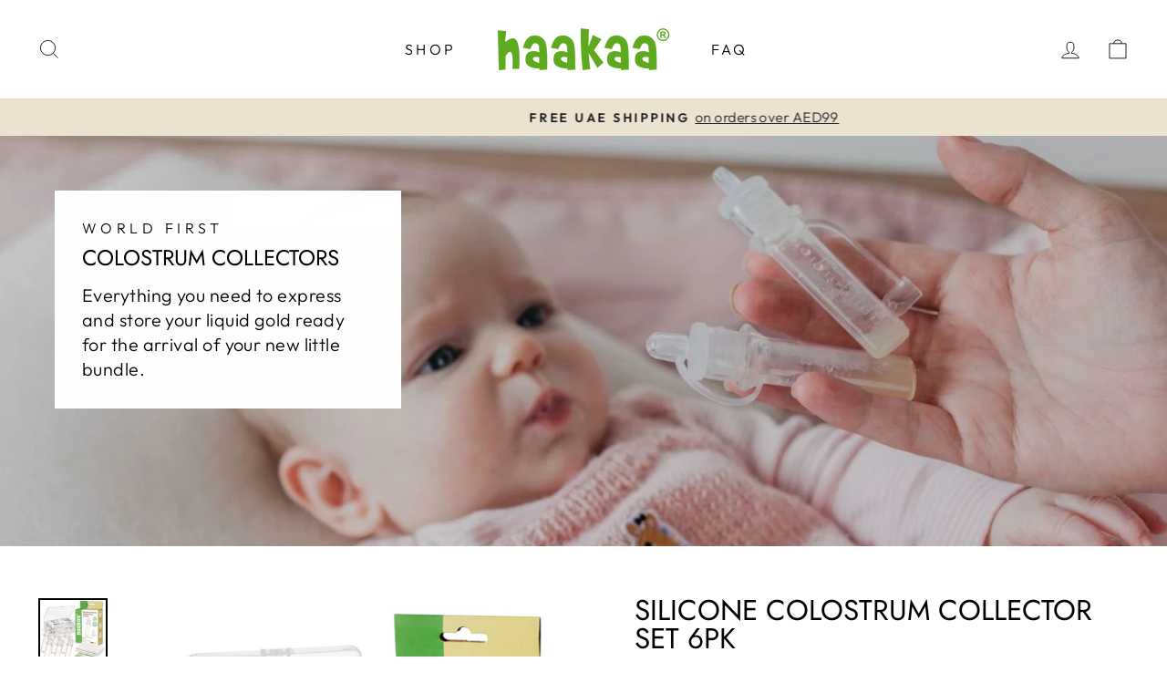

--- FILE ---
content_type: text/html; charset=utf-8
request_url: https://www.haakaa.me/en-bh/products/silicone-colostrum-collector-set-6pk
body_size: 49278
content:
<!doctype html>
<html class="no-js" lang="en" dir="ltr">
<head>

  <!-- Google Tag Manager -->
<script>(function(w,d,s,l,i){w[l]=w[l]||[];w[l].push({'gtm.start':
new Date().getTime(),event:'gtm.js'});var f=d.getElementsByTagName(s)[0],
j=d.createElement(s),dl=l!='dataLayer'?'&l='+l:'';j.async=true;j.src=
'https://www.googletagmanager.com/gtm.js?id='+i+dl;f.parentNode.insertBefore(j,f);
})(window,document,'script','dataLayer','GTM-5RF6CNR');</script>
<!-- End Google Tag Manager -->
  
  <meta charset="utf-8">
  <meta http-equiv="X-UA-Compatible" content="IE=edge,chrome=1">
  <meta name="viewport" content="width=device-width,initial-scale=1">
  <meta name="theme-color" content="#111111">
  <link rel="canonical" href="https://www.haakaa.me/en-bh/products/silicone-colostrum-collector-set-6pk">
  <link rel="preconnect" href="https://cdn.shopify.com" crossorigin>
  <link rel="preconnect" href="https://fonts.shopifycdn.com" crossorigin>
  <link rel="dns-prefetch" href="https://productreviews.shopifycdn.com">
  <link rel="dns-prefetch" href="https://ajax.googleapis.com">
  <link rel="dns-prefetch" href="https://maps.googleapis.com">
  <link rel="dns-prefetch" href="https://maps.gstatic.com"><link rel="shortcut icon" href="//www.haakaa.me/cdn/shop/files/Haakaa_Square_Logo_32x32.png?v=1665665604" type="image/png" /><title>Silicone Colostrum Collector Set 6pk
&ndash; Haakaa Middle East
</title>
<meta name="description" content="Due to popular demand, we are pleased to announce that our Colostrum Collectors have been upgraded, and now come pre-sterilised! The Haakaa Silicone Colostrum Collector is a world-first design, giving mums the option to express colostrum antenatally and postnatally in a safe, easy-to-use storage solution.  Colostrum is"><meta property="og:site_name" content="Haakaa Middle East">
  <meta property="og:url" content="https://www.haakaa.me/en-bh/products/silicone-colostrum-collector-set-6pk">
  <meta property="og:title" content="Silicone Colostrum Collector Set 6pk">
  <meta property="og:type" content="product">
  <meta property="og:description" content="Due to popular demand, we are pleased to announce that our Colostrum Collectors have been upgraded, and now come pre-sterilised! The Haakaa Silicone Colostrum Collector is a world-first design, giving mums the option to express colostrum antenatally and postnatally in a safe, easy-to-use storage solution.  Colostrum is"><meta property="og:image" content="http://www.haakaa.me/cdn/shop/products/MHK149SiliconeColostrumCollectorSet_2_d411f6b0-5cf3-46c5-bebe-8505ba27bcd5.jpg?v=1667232281">
    <meta property="og:image:secure_url" content="https://www.haakaa.me/cdn/shop/products/MHK149SiliconeColostrumCollectorSet_2_d411f6b0-5cf3-46c5-bebe-8505ba27bcd5.jpg?v=1667232281">
    <meta property="og:image:width" content="1000">
    <meta property="og:image:height" content="1000"><meta name="twitter:site" content="@">
  <meta name="twitter:card" content="summary_large_image">
  <meta name="twitter:title" content="Silicone Colostrum Collector Set 6pk">
  <meta name="twitter:description" content="Due to popular demand, we are pleased to announce that our Colostrum Collectors have been upgraded, and now come pre-sterilised! The Haakaa Silicone Colostrum Collector is a world-first design, giving mums the option to express colostrum antenatally and postnatally in a safe, easy-to-use storage solution.  Colostrum is">
<style data-shopify>@font-face {
  font-family: Jost;
  font-weight: 400;
  font-style: normal;
  font-display: swap;
  src: url("//www.haakaa.me/cdn/fonts/jost/jost_n4.d47a1b6347ce4a4c9f437608011273009d91f2b7.woff2") format("woff2"),
       url("//www.haakaa.me/cdn/fonts/jost/jost_n4.791c46290e672b3f85c3d1c651ef2efa3819eadd.woff") format("woff");
}

  @font-face {
  font-family: Outfit;
  font-weight: 300;
  font-style: normal;
  font-display: swap;
  src: url("//www.haakaa.me/cdn/fonts/outfit/outfit_n3.8c97ae4c4fac7c2ea467a6dc784857f4de7e0e37.woff2") format("woff2"),
       url("//www.haakaa.me/cdn/fonts/outfit/outfit_n3.b50a189ccde91f9bceee88f207c18c09f0b62a7b.woff") format("woff");
}


  @font-face {
  font-family: Outfit;
  font-weight: 600;
  font-style: normal;
  font-display: swap;
  src: url("//www.haakaa.me/cdn/fonts/outfit/outfit_n6.dfcbaa80187851df2e8384061616a8eaa1702fdc.woff2") format("woff2"),
       url("//www.haakaa.me/cdn/fonts/outfit/outfit_n6.88384e9fc3e36038624caccb938f24ea8008a91d.woff") format("woff");
}

  
  
</style><link href="//www.haakaa.me/cdn/shop/t/21/assets/theme.css?v=50529602044013956921696233848" rel="stylesheet" type="text/css" media="all" />
<style data-shopify>:root {
    --typeHeaderPrimary: Jost;
    --typeHeaderFallback: sans-serif;
    --typeHeaderSize: 37px;
    --typeHeaderWeight: 400;
    --typeHeaderLineHeight: 1;
    --typeHeaderSpacing: 0.0em;

    --typeBasePrimary:Outfit;
    --typeBaseFallback:sans-serif;
    --typeBaseSize: 18px;
    --typeBaseWeight: 300;
    --typeBaseSpacing: 0.025em;
    --typeBaseLineHeight: 1.4;

    --typeCollectionTitle: 20px;

    --iconWeight: 2px;
    --iconLinecaps: miter;

    
      --buttonRadius: 0px;
    

    --colorGridOverlayOpacity: 0.1;
  }

  .placeholder-content {
    background-image: linear-gradient(100deg, #ffffff 40%, #f7f7f7 63%, #ffffff 79%);
  }</style>
  <script>
    document.documentElement.className = document.documentElement.className.replace('no-js', 'js');

    window.theme = window.theme || {};
    theme.routes = {
      home: "/en-bh",
      cart: "/en-bh/cart.js",
      cartPage: "/en-bh/cart",
      cartAdd: "/en-bh/cart/add.js",
      cartChange: "/en-bh/cart/change.js",
      search: "/en-bh/search"
    };
    theme.strings = {
      soldOut: "Sold Out",
      unavailable: "Unavailable",
      inStockLabel: "In stock, ready to ship",
      oneStockLabel: "Low stock - [count] item left",
      otherStockLabel: "Low stock - [count] items left",
      willNotShipUntil: "Ready to ship [date]",
      willBeInStockAfter: "Back in stock [date]",
      waitingForStock: "Inventory on the way",
      savePrice: "Save [saved_amount]",
      cartEmpty: "Your cart is currently empty.",
      cartTermsConfirmation: "You must agree with the terms and conditions of sales to check out",
      searchCollections: "Collections:",
      searchPages: "Pages:",
      searchArticles: "Articles:",
      productFrom: "from ",
    };
    theme.settings = {
      cartType: "drawer",
      isCustomerTemplate: false,
      moneyFormat: "{{amount}} AED",
      saveType: "percent",
      productImageSize: "natural",
      productImageCover: false,
      predictiveSearch: true,
      predictiveSearchType: "product,article,page,collection",
      predictiveSearchVendor: false,
      predictiveSearchPrice: false,
      quickView: false,
      themeName: 'Impulse',
      themeVersion: "7.1.0"
    };
  </script>

  <script>window.performance && window.performance.mark && window.performance.mark('shopify.content_for_header.start');</script><meta name="google-site-verification" content="GSFe1-cdyJtAOi52KZTBAhoD5mSWz8TpSh_QcxNEiq8">
<meta id="shopify-digital-wallet" name="shopify-digital-wallet" content="/6947930196/digital_wallets/dialog">
<link rel="alternate" hreflang="x-default" href="https://www.haakaa.me/products/silicone-colostrum-collector-set-6pk">
<link rel="alternate" hreflang="en" href="https://www.haakaa.me/products/silicone-colostrum-collector-set-6pk">
<link rel="alternate" hreflang="ar" href="https://www.haakaa.me/ar/products/silicone-colostrum-collector-set-6pk">
<link rel="alternate" hreflang="en-SA" href="https://www.haakaa.me/en-sa/products/silicone-colostrum-collector-set-6pk">
<link rel="alternate" hreflang="ar-SA" href="https://www.haakaa.me/ar-sa/products/silicone-colostrum-collector-set-6pk">
<link rel="alternate" hreflang="en-KW" href="https://www.haakaa.me/en-kw/products/silicone-colostrum-collector-set-6pk">
<link rel="alternate" hreflang="en-QA" href="https://www.haakaa.me/en-qa/products/silicone-colostrum-collector-set-6pk">
<link rel="alternate" hreflang="en-BH" href="https://www.haakaa.me/en-bh/products/silicone-colostrum-collector-set-6pk">
<link rel="alternate" hreflang="en-OM" href="https://www.haakaa.me/en-om/products/silicone-colostrum-collector-set-6pk">
<link rel="alternate" type="application/json+oembed" href="https://www.haakaa.me/en-bh/products/silicone-colostrum-collector-set-6pk.oembed">
<script async="async" src="/checkouts/internal/preloads.js?locale=en-BH"></script>
<script id="shopify-features" type="application/json">{"accessToken":"1732a12e29829ce62841f08f769e1bc3","betas":["rich-media-storefront-analytics"],"domain":"www.haakaa.me","predictiveSearch":true,"shopId":6947930196,"locale":"en"}</script>
<script>var Shopify = Shopify || {};
Shopify.shop = "haakaa-ae.myshopify.com";
Shopify.locale = "en";
Shopify.currency = {"active":"AED","rate":"1.0"};
Shopify.country = "BH";
Shopify.theme = {"name":"Impulse","id":132140859578,"schema_name":"Impulse","schema_version":"7.1.0","theme_store_id":857,"role":"main"};
Shopify.theme.handle = "null";
Shopify.theme.style = {"id":null,"handle":null};
Shopify.cdnHost = "www.haakaa.me/cdn";
Shopify.routes = Shopify.routes || {};
Shopify.routes.root = "/en-bh/";</script>
<script type="module">!function(o){(o.Shopify=o.Shopify||{}).modules=!0}(window);</script>
<script>!function(o){function n(){var o=[];function n(){o.push(Array.prototype.slice.apply(arguments))}return n.q=o,n}var t=o.Shopify=o.Shopify||{};t.loadFeatures=n(),t.autoloadFeatures=n()}(window);</script>
<script id="shop-js-analytics" type="application/json">{"pageType":"product"}</script>
<script defer="defer" async type="module" src="//www.haakaa.me/cdn/shopifycloud/shop-js/modules/v2/client.init-shop-cart-sync_C5BV16lS.en.esm.js"></script>
<script defer="defer" async type="module" src="//www.haakaa.me/cdn/shopifycloud/shop-js/modules/v2/chunk.common_CygWptCX.esm.js"></script>
<script type="module">
  await import("//www.haakaa.me/cdn/shopifycloud/shop-js/modules/v2/client.init-shop-cart-sync_C5BV16lS.en.esm.js");
await import("//www.haakaa.me/cdn/shopifycloud/shop-js/modules/v2/chunk.common_CygWptCX.esm.js");

  window.Shopify.SignInWithShop?.initShopCartSync?.({"fedCMEnabled":true,"windoidEnabled":true});

</script>
<script>(function() {
  var isLoaded = false;
  function asyncLoad() {
    if (isLoaded) return;
    isLoaded = true;
    var urls = ["https:\/\/cdn.nfcube.com\/43fd9e9a5d4a2f157f0782e8bb7e8df2.js?shop=haakaa-ae.myshopify.com"];
    for (var i = 0; i < urls.length; i++) {
      var s = document.createElement('script');
      s.type = 'text/javascript';
      s.async = true;
      s.src = urls[i];
      var x = document.getElementsByTagName('script')[0];
      x.parentNode.insertBefore(s, x);
    }
  };
  if(window.attachEvent) {
    window.attachEvent('onload', asyncLoad);
  } else {
    window.addEventListener('load', asyncLoad, false);
  }
})();</script>
<script id="__st">var __st={"a":6947930196,"offset":14400,"reqid":"9b91373e-8ef3-46b5-8635-75ab738d21e2-1768675589","pageurl":"www.haakaa.me\/en-bh\/products\/silicone-colostrum-collector-set-6pk","u":"e1410520cdbd","p":"product","rtyp":"product","rid":7258217971898};</script>
<script>window.ShopifyPaypalV4VisibilityTracking = true;</script>
<script id="captcha-bootstrap">!function(){'use strict';const t='contact',e='account',n='new_comment',o=[[t,t],['blogs',n],['comments',n],[t,'customer']],c=[[e,'customer_login'],[e,'guest_login'],[e,'recover_customer_password'],[e,'create_customer']],r=t=>t.map((([t,e])=>`form[action*='/${t}']:not([data-nocaptcha='true']) input[name='form_type'][value='${e}']`)).join(','),a=t=>()=>t?[...document.querySelectorAll(t)].map((t=>t.form)):[];function s(){const t=[...o],e=r(t);return a(e)}const i='password',u='form_key',d=['recaptcha-v3-token','g-recaptcha-response','h-captcha-response',i],f=()=>{try{return window.sessionStorage}catch{return}},m='__shopify_v',_=t=>t.elements[u];function p(t,e,n=!1){try{const o=window.sessionStorage,c=JSON.parse(o.getItem(e)),{data:r}=function(t){const{data:e,action:n}=t;return t[m]||n?{data:e,action:n}:{data:t,action:n}}(c);for(const[e,n]of Object.entries(r))t.elements[e]&&(t.elements[e].value=n);n&&o.removeItem(e)}catch(o){console.error('form repopulation failed',{error:o})}}const l='form_type',E='cptcha';function T(t){t.dataset[E]=!0}const w=window,h=w.document,L='Shopify',v='ce_forms',y='captcha';let A=!1;((t,e)=>{const n=(g='f06e6c50-85a8-45c8-87d0-21a2b65856fe',I='https://cdn.shopify.com/shopifycloud/storefront-forms-hcaptcha/ce_storefront_forms_captcha_hcaptcha.v1.5.2.iife.js',D={infoText:'Protected by hCaptcha',privacyText:'Privacy',termsText:'Terms'},(t,e,n)=>{const o=w[L][v],c=o.bindForm;if(c)return c(t,g,e,D).then(n);var r;o.q.push([[t,g,e,D],n]),r=I,A||(h.body.append(Object.assign(h.createElement('script'),{id:'captcha-provider',async:!0,src:r})),A=!0)});var g,I,D;w[L]=w[L]||{},w[L][v]=w[L][v]||{},w[L][v].q=[],w[L][y]=w[L][y]||{},w[L][y].protect=function(t,e){n(t,void 0,e),T(t)},Object.freeze(w[L][y]),function(t,e,n,w,h,L){const[v,y,A,g]=function(t,e,n){const i=e?o:[],u=t?c:[],d=[...i,...u],f=r(d),m=r(i),_=r(d.filter((([t,e])=>n.includes(e))));return[a(f),a(m),a(_),s()]}(w,h,L),I=t=>{const e=t.target;return e instanceof HTMLFormElement?e:e&&e.form},D=t=>v().includes(t);t.addEventListener('submit',(t=>{const e=I(t);if(!e)return;const n=D(e)&&!e.dataset.hcaptchaBound&&!e.dataset.recaptchaBound,o=_(e),c=g().includes(e)&&(!o||!o.value);(n||c)&&t.preventDefault(),c&&!n&&(function(t){try{if(!f())return;!function(t){const e=f();if(!e)return;const n=_(t);if(!n)return;const o=n.value;o&&e.removeItem(o)}(t);const e=Array.from(Array(32),(()=>Math.random().toString(36)[2])).join('');!function(t,e){_(t)||t.append(Object.assign(document.createElement('input'),{type:'hidden',name:u})),t.elements[u].value=e}(t,e),function(t,e){const n=f();if(!n)return;const o=[...t.querySelectorAll(`input[type='${i}']`)].map((({name:t})=>t)),c=[...d,...o],r={};for(const[a,s]of new FormData(t).entries())c.includes(a)||(r[a]=s);n.setItem(e,JSON.stringify({[m]:1,action:t.action,data:r}))}(t,e)}catch(e){console.error('failed to persist form',e)}}(e),e.submit())}));const S=(t,e)=>{t&&!t.dataset[E]&&(n(t,e.some((e=>e===t))),T(t))};for(const o of['focusin','change'])t.addEventListener(o,(t=>{const e=I(t);D(e)&&S(e,y())}));const B=e.get('form_key'),M=e.get(l),P=B&&M;t.addEventListener('DOMContentLoaded',(()=>{const t=y();if(P)for(const e of t)e.elements[l].value===M&&p(e,B);[...new Set([...A(),...v().filter((t=>'true'===t.dataset.shopifyCaptcha))])].forEach((e=>S(e,t)))}))}(h,new URLSearchParams(w.location.search),n,t,e,['guest_login'])})(!0,!0)}();</script>
<script integrity="sha256-4kQ18oKyAcykRKYeNunJcIwy7WH5gtpwJnB7kiuLZ1E=" data-source-attribution="shopify.loadfeatures" defer="defer" src="//www.haakaa.me/cdn/shopifycloud/storefront/assets/storefront/load_feature-a0a9edcb.js" crossorigin="anonymous"></script>
<script data-source-attribution="shopify.dynamic_checkout.dynamic.init">var Shopify=Shopify||{};Shopify.PaymentButton=Shopify.PaymentButton||{isStorefrontPortableWallets:!0,init:function(){window.Shopify.PaymentButton.init=function(){};var t=document.createElement("script");t.src="https://www.haakaa.me/cdn/shopifycloud/portable-wallets/latest/portable-wallets.en.js",t.type="module",document.head.appendChild(t)}};
</script>
<script data-source-attribution="shopify.dynamic_checkout.buyer_consent">
  function portableWalletsHideBuyerConsent(e){var t=document.getElementById("shopify-buyer-consent"),n=document.getElementById("shopify-subscription-policy-button");t&&n&&(t.classList.add("hidden"),t.setAttribute("aria-hidden","true"),n.removeEventListener("click",e))}function portableWalletsShowBuyerConsent(e){var t=document.getElementById("shopify-buyer-consent"),n=document.getElementById("shopify-subscription-policy-button");t&&n&&(t.classList.remove("hidden"),t.removeAttribute("aria-hidden"),n.addEventListener("click",e))}window.Shopify?.PaymentButton&&(window.Shopify.PaymentButton.hideBuyerConsent=portableWalletsHideBuyerConsent,window.Shopify.PaymentButton.showBuyerConsent=portableWalletsShowBuyerConsent);
</script>
<script data-source-attribution="shopify.dynamic_checkout.cart.bootstrap">document.addEventListener("DOMContentLoaded",(function(){function t(){return document.querySelector("shopify-accelerated-checkout-cart, shopify-accelerated-checkout")}if(t())Shopify.PaymentButton.init();else{new MutationObserver((function(e,n){t()&&(Shopify.PaymentButton.init(),n.disconnect())})).observe(document.body,{childList:!0,subtree:!0})}}));
</script>
<link id="shopify-accelerated-checkout-styles" rel="stylesheet" media="screen" href="https://www.haakaa.me/cdn/shopifycloud/portable-wallets/latest/accelerated-checkout-backwards-compat.css" crossorigin="anonymous">
<style id="shopify-accelerated-checkout-cart">
        #shopify-buyer-consent {
  margin-top: 1em;
  display: inline-block;
  width: 100%;
}

#shopify-buyer-consent.hidden {
  display: none;
}

#shopify-subscription-policy-button {
  background: none;
  border: none;
  padding: 0;
  text-decoration: underline;
  font-size: inherit;
  cursor: pointer;
}

#shopify-subscription-policy-button::before {
  box-shadow: none;
}

      </style>

<script>window.performance && window.performance.mark && window.performance.mark('shopify.content_for_header.end');</script>

  <script src="//www.haakaa.me/cdn/shop/t/21/assets/vendor-scripts-v11.js" defer="defer"></script><script src="//www.haakaa.me/cdn/shop/t/21/assets/theme.js?v=13862351161817530741698227295" defer="defer"></script>
<script>const hcVariants = [{"id":41972529037498,"title":"Default Title","option1":"Default Title","option2":null,"option3":null,"sku":"MHK149","requires_shipping":true,"taxable":true,"featured_image":null,"available":true,"name":"Silicone Colostrum Collector Set 6pk","public_title":null,"options":["Default Title"],"price":10381,"weight":97,"compare_at_price":0,"inventory_management":"shopify","barcode":"9420060210217","requires_selling_plan":false,"selling_plan_allocations":[]}];</script><style>.hc-sale-tag{display:none!important}</style><script>document.addEventListener("DOMContentLoaded",function(){"undefined"!=typeof hcVariants&&function(e){function t(e,t,a){return function(){if(a)return t.apply(this,arguments),e.apply(this,arguments);var n=e.apply(this,arguments);return t.apply(this,arguments),n}}var a=null;function n(){var t=window.location.search.replace(/.*variant=(\d+).*/,"$1");t&&t!=a&&(a=t,e(t))}window.history.pushState=t(history.pushState,n),window.history.replaceState=t(history.replaceState,n),window.addEventListener("popstate",n)}(function(e){let t=null;for(var a=0;a<hcVariants.length;a++)if(hcVariants[a].id==e){t=hcVariants[a];var n=document.querySelectorAll(".hc-product-page.hc-sale-tag");if(t.compare_at_price&&t.compare_at_price>t.price){var r=100*(t.compare_at_price-t.price)/t.compare_at_price;if(null!=r)for(a=0;a<n.length;a++)n[a].childNodes[0].textContent=r.toFixed(0)+"%",n[a].style.display="block";else for(a=0;a<n.length;a++)n[a].style.display="none"}else for(a=0;a<n.length;a++)n[a].style.display="none";break}})});</script>
<!-- BEGIN app block: shopify://apps/beast-currency-converter/blocks/doubly/267afa86-a419-4d5b-a61b-556038e7294d -->


	<script>
		var DoublyGlobalCurrency, catchXHR = true, bccAppVersion = 1;
       	var DoublyGlobal = {
			theme : 'no_theme',
			spanClass : 'money',
			cookieName : '_g1667838309',
			ratesUrl :  'https://init.grizzlyapps.com/9e32c84f0db4f7b1eb40c32bdb0bdea9',
			geoUrl : 'https://currency.grizzlyapps.com/83d400c612f9a099fab8f76dcab73a48',
			shopCurrency : 'AED',
            allowedCurrencies : '["AED","QAR","OMR","SAR","KWD","BHD"]',
			countriesJSON : '[]',
			currencyMessage : 'All orders are processed in AED. While the content of your cart is currently displayed in <span class="selected-currency"></span>, you will checkout using AED at the most current exchange rate.',
            currencyFormat : 'money_format',
			euroFormat : 'amount',
            removeDecimals : 0,
            roundDecimals : 0,
            roundTo : '99',
            autoSwitch : 0,
			showPriceOnHover : 0,
            showCurrencyMessage : true,
			hideConverter : '',
			forceJqueryLoad : false,
			beeketing : true,
			themeScript : '',
			customerScriptBefore : '',
			customerScriptAfter : '',
			debug: false
		};

		<!-- inline script: fixes + various plugin js functions -->
		DoublyGlobal.themeScript = "if(DoublyGlobal.debug) debugger;jQueryGrizzly('body>.doubly-wrapper').remove(); if(jQueryGrizzly('#shopify-section-header .toolbar__social').find('li').length != 0) { jQueryGrizzly('#shopify-section-header .toolbar__social').append('<li class=\"doubly-wrapper doubly-alpha\"><\/li>'); } else { jQueryGrizzly('.site-nav__icons a.js-drawer-open-cart').before('<div class=\"doubly-wrapper doubly-alpha doubly-header\"><\/div>'); } if(jQueryGrizzly('.site-footer').find('.payment-icons').length != 0) { jQueryGrizzly('.site-footer .payment-icons').before('<div class=\"doubly-wrapper doubly-beta\"><\/div>'); } else { jQueryGrizzly('.site-footer>.page-width .footer__small-text').first().before('<div class=\"doubly-wrapper doubly-beta\"><\/div>'); } jQueryGrizzly('#NavDrawer .drawer__title').prepend('<div class=\"doubly-wrapper doubly-gamma\"><\/div>'); function addDoublyMessage() { if (jQueryGrizzly('form.cart .doubly-message').length==0) { jQueryGrizzly('form.cart .cart__row .cart__checkout-wrapper').before('<div class=\"doubly-message\"><\/div>'); } if (jQueryGrizzly('#CartDrawer #CartContainer .doubly-message').length==0) { jQueryGrizzly('#CartDrawer #CartContainer .ajaxcart__note').last().after('<div class=\"doubly-message\"><\/div>'); } if (jQueryGrizzly('form#CartPageForm .doubly-message').length==0) { jQueryGrizzly('form#CartPageForm .cart__checkout-wrapper').before('<div class=\"doubly-message\"><\/div>'); } if (jQueryGrizzly('form#CartDrawerForm .doubly-message').length==0) { jQueryGrizzly('form#CartDrawerForm .cart__checkout-wrapper').before('<div class=\"doubly-message\"><\/div>'); } } addDoublyMessage(); jQueryGrizzly('head').append('<style> .doubly-wrapper { float:none; display:inline-block; } .doubly-wrapper.doubly-alpha:not(.doubly-header) { margin-left:10px; } .doubly-wrapper.doubly-beta { margin-top:10px; margin-bottom:25px; } @media screen and (min-width:769px) { .doubly-wrapper.doubly-beta, .doubly-wrapper.doubly-gamma { display:none; } } @media screen and (max-width:768px) { .doubly-wrapper.doubly-alpha, .doubly-wrapper.doubly-alpha-header { display:none; } } <\/style>'); function addSideCartQuantityConversion() { jQueryGrizzly('#CartDrawerForm .js-qty__wrapper button.js-qty__adjust, .ajaxcart__product .js-qty__wrapper button.js-qty__adjust').unbind('click.changeSideValues touchend.changeSideValues'); jQueryGrizzly('#CartDrawerForm .js-qty__wrapper button.js-qty__adjust, .ajaxcart__product .js-qty__wrapper button.js-qty__adjust').bind('click.changeSideValues touchend.changeSideValues', function() { setTimeout(function(){ DoublyCurrency.convertAll(jQueryGrizzly('[name=doubly-currencies]').val()); initExtraFeatures(); addSideCartQuantityConversion(); },500); setTimeout(function(){ DoublyCurrency.convertAll(jQueryGrizzly('[name=doubly-currencies]').val()); initExtraFeatures(); addSideCartQuantityConversion(); },1000); setTimeout(function(){ DoublyCurrency.convertAll(jQueryGrizzly('[name=doubly-currencies]').val()); initExtraFeatures(); addSideCartQuantityConversion(); },1500); }); } addSideCartQuantityConversion(); jQueryGrizzly('.product-single__form button.add-to-cart').bind('click.changeSideValues touchend.changeSideValues', function() { setTimeout(function(){ DoublyCurrency.convertAll(jQueryGrizzly('[name=doubly-currencies]').val()); initExtraFeatures(); addSideCartQuantityConversion(); },500); setTimeout(function(){ DoublyCurrency.convertAll(jQueryGrizzly('[name=doubly-currencies]').val()); initExtraFeatures(); addSideCartQuantityConversion(); },1000); setTimeout(function(){ DoublyCurrency.convertAll(jQueryGrizzly('[name=doubly-currencies]').val()); initExtraFeatures(); addSideCartQuantityConversion(); },2000); }); function addConversionBindings() { jQueryGrizzly('.variant-input>select').unbind('change.changeCurrency'); jQueryGrizzly('.variant-input>select').bind('change.changeCurrency', function() { setTimeout(function(){ DoublyCurrency.convertAll(jQueryGrizzly('[name=doubly-currencies]').val()); initExtraFeatures(); },10); }); jQueryGrizzly('.variant-input-wrap>select').unbind('change.changeCurrency'); jQueryGrizzly('.variant-input-wrap>select').bind('change.changeCurrency', function() { setTimeout(function(){ DoublyCurrency.convertAll(jQueryGrizzly('[name=doubly-currencies]').val()); initExtraFeatures(); },10); }); jQueryGrizzly('.variant-input-wrap>label.variant__button-label').unbind('click.changeCurrency touchend.changeCurrency'); jQueryGrizzly('.variant-input-wrap>label.variant__button-label').bind('click.changeCurrency touchend.changeCurrency', function() { setTimeout(function(){ DoublyCurrency.convertAll(jQueryGrizzly('[name=doubly-currencies]').val()); initExtraFeatures(); },10); }); jQueryGrizzly('.variant-input>label.variant__button-label').unbind('click.changeCurrency touchend.changeCurrency'); jQueryGrizzly('.variant-input>label.variant__button-label').bind('click.changeCurrency touchend.changeCurrency', function() { setTimeout(function(){ DoublyCurrency.convertAll(jQueryGrizzly('[name=doubly-currencies]').val()); initExtraFeatures(); },10); }); } addConversionBindings(); jQueryGrizzly('.grid-product__link .quick-product__btn').bind('click.changeCurrency touchend.changeCurrency', function() { setTimeout(function(){ addConversionBindings(); DoublyCurrency.convertAll(jQueryGrizzly('[name=doubly-currencies]').val()); initExtraFeatures(); },500); setTimeout(function(){ addConversionBindings(); DoublyCurrency.convertAll(jQueryGrizzly('[name=doubly-currencies]').val()); initExtraFeatures(); },1000); setTimeout(function(){ addConversionBindings(); DoublyCurrency.convertAll(jQueryGrizzly('[name=doubly-currencies]').val()); initExtraFeatures(); },1500); }); jQueryGrizzly(document).bind('ajaxComplete.sideCartMessage', function() { setTimeout(function(){ addDoublyMessage(); DoublyCurrency.convertAll(jQueryGrizzly('[name=doubly-currencies]').val()); initExtraFeatures(); },10); setTimeout(function(){ DoublyCurrency.convertAll(jQueryGrizzly('[name=doubly-currencies]').val()); initExtraFeatures(); },250); setTimeout(function(){ DoublyCurrency.convertAll(jQueryGrizzly('[name=doubly-currencies]').val()); initExtraFeatures(); },500); }); if(window.location.href.indexOf('\/checkouts') != -1 || window.location.href.indexOf('\/password') != -1 || window.location.href.indexOf('\/orders') != -1) { jQueryGrizzly('head').append('<style> .doubly-float, .doubly-wrapper { display:none !important; } <\/style>'); }";
                DoublyGlobal.addSelect = function(){
                    /* add select in select wrapper or body */  
                    if (jQueryGrizzly('.doubly-wrapper').length>0) { 
                        var doublyWrapper = '.doubly-wrapper';
                    } else if (jQueryGrizzly('.doubly-float').length==0) {
                        var doublyWrapper = '.doubly-float';
                        jQueryGrizzly('body').append('<div class="doubly-float"></div>');
                    }
                    document.querySelectorAll(doublyWrapper).forEach(function(el) {
                        el.insertAdjacentHTML('afterbegin', '<select class="currency-switcher" name="doubly-currencies"><option value="AED">AED</option><option value="QAR">QAR</option><option value="OMR">OMR</option><option value="SAR">SAR</option><option value="KWD">KWD</option><option value="BHD">BHD</option></select>');
                    });
                }
		var bbb = "";
	</script>
	
	
	<!-- inline styles -->
	<style> 
		
		
		.layered-currency-switcher{width:auto;float:right;padding:0 0 0 50px;margin:0px;}.layered-currency-switcher li{display:block;float:left;font-size:15px;margin:0px;}.layered-currency-switcher li button.currency-switcher-btn{width:auto;height:auto;margin-bottom:0px;background:#fff;font-family:Arial!important;line-height:18px;border:1px solid #dadada;border-radius:25px;color:#9a9a9a;float:left;font-weight:700;margin-left:-46px;min-width:90px;position:relative;text-align:center;text-decoration:none;padding:10px 11px 10px 49px}.price-on-hover,.price-on-hover-wrapper{font-size:15px!important;line-height:25px!important}.layered-currency-switcher li button.currency-switcher-btn:focus{outline:0;-webkit-outline:none;-moz-outline:none;-o-outline:none}.layered-currency-switcher li button.currency-switcher-btn:hover{background:#ddf6cf;border-color:#a9d092;color:#89b171}.layered-currency-switcher li button.currency-switcher-btn span{display:none}.layered-currency-switcher li button.currency-switcher-btn:first-child{border-radius:25px}.layered-currency-switcher li button.currency-switcher-btn.selected{background:#de4c39;border-color:#de4c39;color:#fff;z-index:99;padding-left:23px!important;padding-right:23px!important}.layered-currency-switcher li button.currency-switcher-btn.selected span{display:inline-block}.doubly,.money{position:relative; font-weight:inherit !important; font-size:inherit !important;text-decoration:inherit !important;}.price-on-hover-wrapper{position:absolute;left:-50%;text-align:center;width:200%;top:110%;z-index:100000000}.price-on-hover{background:#333;border-color:#FFF!important;padding:2px 5px 3px;font-weight:400;border-radius:5px;font-family:Helvetica Neue,Arial;color:#fff;border:0}.price-on-hover:after{content:\"\";position:absolute;left:50%;margin-left:-4px;margin-top:-2px;width:0;height:0;border-bottom:solid 4px #333;border-left:solid 4px transparent;border-right:solid 4px transparent}.doubly-message{margin:5px 0}.doubly-wrapper{float:right}.doubly-float{position:fixed;bottom:10px;left:10px;right:auto;z-index:100000;}select.currency-switcher{margin:0px; position:relative; top:auto;}.price-on-hover { background-color: #333333 !important; color: #FFFFFF !important; } .price-on-hover:after { border-bottom-color: #333333 !important;} .doubly-message { background-color: #333333 !important; color: #FFFFFF !important; border-radius:5px; padding:3px 10px; }
	</style>
	
	<script src="https://cdn.shopify.com/extensions/01997e3d-dbe8-7f57-a70f-4120f12c2b07/currency-54/assets/doubly.js" async data-no-instant></script>



<!-- END app block --><!-- BEGIN app block: shopify://apps/klaviyo-email-marketing-sms/blocks/klaviyo-onsite-embed/2632fe16-c075-4321-a88b-50b567f42507 -->












  <script async src="https://static.klaviyo.com/onsite/js/UBmTkf/klaviyo.js?company_id=UBmTkf"></script>
  <script>!function(){if(!window.klaviyo){window._klOnsite=window._klOnsite||[];try{window.klaviyo=new Proxy({},{get:function(n,i){return"push"===i?function(){var n;(n=window._klOnsite).push.apply(n,arguments)}:function(){for(var n=arguments.length,o=new Array(n),w=0;w<n;w++)o[w]=arguments[w];var t="function"==typeof o[o.length-1]?o.pop():void 0,e=new Promise((function(n){window._klOnsite.push([i].concat(o,[function(i){t&&t(i),n(i)}]))}));return e}}})}catch(n){window.klaviyo=window.klaviyo||[],window.klaviyo.push=function(){var n;(n=window._klOnsite).push.apply(n,arguments)}}}}();</script>

  




  <script>
    window.klaviyoReviewsProductDesignMode = false
  </script>







<!-- END app block --><!-- BEGIN app block: shopify://apps/t-lab-ai-language-translate/blocks/custom_translations/b5b83690-efd4-434d-8c6a-a5cef4019faf --><!-- BEGIN app snippet: custom_translation_scripts --><script>
(()=>{var o=/\([0-9]+?\)$/,M=/\r?\n|\r|\t|\xa0|\u200B|\u200E|&nbsp;| /g,v=/<\/?[a-z][\s\S]*>/i,t=/^(https?:\/\/|\/\/)[^\s/$.?#].[^\s]*$/i,k=/\{\{\s*([a-zA-Z_]\w*)\s*\}\}/g,p=/\{\{\s*([a-zA-Z_]\w*)\s*\}\}/,r=/^(https:)?\/\/cdn\.shopify\.com\/(.+)\.(png|jpe?g|gif|webp|svgz?|bmp|tiff?|ico|avif)/i,e=/^(https:)?\/\/cdn\.shopify\.com/i,a=/\b(?:https?|ftp)?:?\/\/?[^\s\/]+\/[^\s]+\.(?:png|jpe?g|gif|webp|svgz?|bmp|tiff?|ico|avif)\b/i,I=/url\(['"]?(.*?)['"]?\)/,m="__label:",i=document.createElement("textarea"),u={t:["src","data-src","data-source","data-href","data-zoom","data-master","data-bg","base-src"],i:["srcset","data-srcset"],o:["href","data-href"],u:["href","data-href","data-src","data-zoom"]},g=new Set(["img","picture","button","p","a","input"]),h=16.67,s=function(n){return n.nodeType===Node.ELEMENT_NODE},c=function(n){return n.nodeType===Node.TEXT_NODE};function w(n){return r.test(n.trim())||a.test(n.trim())}function b(n){return(n=>(n=n.trim(),t.test(n)))(n)||e.test(n.trim())}var l=function(n){return!n||0===n.trim().length};function j(n){return i.innerHTML=n,i.value}function T(n){return A(j(n))}function A(n){return n.trim().replace(o,"").replace(M,"").trim()}var _=1e3;function D(n){n=n.trim().replace(M,"").replace(/&amp;/g,"&").replace(/&gt;/g,">").replace(/&lt;/g,"<").trim();return n.length>_?N(n):n}function E(n){return n.trim().toLowerCase().replace(/^https:/i,"")}function N(n){for(var t=5381,r=0;r<n.length;r++)t=(t<<5)+t^n.charCodeAt(r);return(t>>>0).toString(36)}function f(n){for(var t=document.createElement("template"),r=(t.innerHTML=n,["SCRIPT","IFRAME","OBJECT","EMBED","LINK","META"]),e=/^(on\w+|srcdoc|style)$/i,a=document.createTreeWalker(t.content,NodeFilter.SHOW_ELEMENT),i=a.nextNode();i;i=a.nextNode()){var o=i;if(r.includes(o.nodeName))o.remove();else for(var u=o.attributes.length-1;0<=u;--u)e.test(o.attributes[u].name)&&o.removeAttribute(o.attributes[u].name)}return t.innerHTML}function d(n,t,r){void 0===r&&(r=20);for(var e=n,a=0;e&&e.parentElement&&a<r;){for(var i=e.parentElement,o=0,u=t;o<u.length;o++)for(var s=u[o],c=0,l=s.l;c<l.length;c++){var f=l[c];switch(f.type){case"class":for(var d=0,v=i.classList;d<v.length;d++){var p=v[d];if(f.value.test(p))return s.label}break;case"id":if(i.id&&f.value.test(i.id))return s.label;break;case"attribute":if(i.hasAttribute(f.name)){if(!f.value)return s.label;var m=i.getAttribute(f.name);if(m&&f.value.test(m))return s.label}}}e=i,a++}return"unknown"}function y(n,t){var r,e,a;"function"==typeof window.fetch&&"AbortController"in window?(r=new AbortController,e=setTimeout(function(){return r.abort()},3e3),fetch(n,{credentials:"same-origin",signal:r.signal}).then(function(n){return clearTimeout(e),n.ok?n.json():Promise.reject(n)}).then(t).catch(console.error)):((a=new XMLHttpRequest).onreadystatechange=function(){4===a.readyState&&200===a.status&&t(JSON.parse(a.responseText))},a.open("GET",n,!0),a.timeout=3e3,a.send())}function O(){var l=/([^\s]+)\.(png|jpe?g|gif|webp|svgz?|bmp|tiff?|ico|avif)$/i,f=/_(\{width\}x*|\{width\}x\{height\}|\d{3,4}x\d{3,4}|\d{3,4}x|x\d{3,4}|pinco|icon|thumb|small|compact|medium|large|grande|original|master)(_crop_\w+)*(@[2-3]x)*(.progressive)*$/i,d=/^(https?|ftp|file):\/\//i;function r(n){var t,r="".concat(n.path).concat(n.v).concat(null!=(r=n.size)?r:"",".").concat(n.p);return n.m&&(r="".concat(n.path).concat(n.m,"/").concat(n.v).concat(null!=(t=n.size)?t:"",".").concat(n.p)),n.host&&(r="".concat(null!=(t=n.protocol)?t:"","//").concat(n.host).concat(r)),n.g&&(r+=n.g),r}return{h:function(n){var t=!0,r=(d.test(n)||n.startsWith("//")||(t=!1,n="https://example.com"+n),t);n.startsWith("//")&&(r=!1,n="https:"+n);try{new URL(n)}catch(n){return null}var e,a,i,o,u,s,n=new URL(n),c=n.pathname.split("/").filter(function(n){return n});return c.length<1||(a=c.pop(),e=null!=(e=c.pop())?e:null,null===(a=a.match(l)))?null:(s=a[1],a=a[2],i=s.match(f),o=s,(u=null)!==i&&(o=s.substring(0,i.index),u=i[0]),s=0<c.length?"/"+c.join("/")+"/":"/",{protocol:r?n.protocol:null,host:t?n.host:null,path:s,g:n.search,m:e,v:o,size:u,p:a,version:n.searchParams.get("v"),width:n.searchParams.get("width")})},T:r,S:function(n){return(n.m?"/".concat(n.m,"/"):"/").concat(n.v,".").concat(n.p)},M:function(n){return(n.m?"/".concat(n.m,"/"):"/").concat(n.v,".").concat(n.p,"?v=").concat(n.version||"0")},k:function(n,t){return r({protocol:t.protocol,host:t.host,path:t.path,g:t.g,m:t.m,v:t.v,size:n.size,p:t.p,version:t.version,width:t.width})}}}var x,S,C={},H={};function q(p,n){var m=new Map,g=new Map,i=new Map,r=new Map,e=new Map,a=new Map,o=new Map,u=function(n){return n.toLowerCase().replace(/[\s\W_]+/g,"")},s=new Set(n.A.map(u)),c=0,l=!1,f=!1,d=O();function v(n,t,r){s.has(u(n))||n&&t&&(r.set(n,t),l=!0)}function t(n,t){if(n&&n.trim()&&0!==m.size){var r=A(n),e=H[r];if(e&&(p.log("dictionary",'Overlapping text: "'.concat(n,'" related to html: "').concat(e,'"')),t)&&(n=>{if(n)for(var t=h(n.outerHTML),r=t._,e=(t.I||(r=0),n.parentElement),a=0;e&&a<5;){var i=h(e.outerHTML),o=i.I,i=i._;if(o){if(p.log("dictionary","Ancestor depth ".concat(a,": overlap score=").concat(i.toFixed(3),", base=").concat(r.toFixed(3))),r<i)return 1;if(i<r&&0<r)return}e=e.parentElement,a++}})(t))p.log("dictionary",'Skipping text translation for "'.concat(n,'" because an ancestor HTML translation exists'));else{e=m.get(r);if(e)return e;var a=n;if(a&&a.trim()&&0!==g.size){for(var i,o,u,s=g.entries(),c=s.next();!c.done;){var l=c.value[0],f=c.value[1],d=a.trim().match(l);if(d&&1<d.length){i=l,o=f,u=d;break}c=s.next()}if(i&&o&&u){var v=u.slice(1),t=o.match(k);if(t&&t.length===v.length)return t.reduce(function(n,t,r){return n.replace(t,v[r])},o)}}}}return null}function h(n){var r,e,a;return!n||!n.trim()||0===i.size?{I:null,_:0}:(r=D(n),a=0,(e=null)!=(n=i.get(r))?{I:n,_:1}:(i.forEach(function(n,t){-1!==t.indexOf(r)&&(t=r.length/t.length,a<t)&&(a=t,e=n)}),{I:e,_:a}))}function w(n){return n&&n.trim()&&0!==i.size&&(n=D(n),null!=(n=i.get(n)))?n:null}function b(n){if(n&&n.trim()&&0!==r.size){var t=E(n),t=r.get(t);if(t)return t;t=d.h(n);if(t){n=d.M(t).toLowerCase(),n=r.get(n);if(n)return n;n=d.S(t).toLowerCase(),t=r.get(n);if(t)return t}}return null}function T(n){return!n||!n.trim()||0===e.size||void 0===(n=e.get(A(n)))?null:n}function y(n){return!n||!n.trim()||0===a.size||void 0===(n=a.get(E(n)))?null:n}function x(n){var t;return!n||!n.trim()||0===o.size?null:null!=(t=o.get(A(n)))?t:(t=D(n),void 0!==(n=o.get(t))?n:null)}function S(){var n={j:m,D:g,N:i,O:r,C:e,H:a,q:o,L:l,R:c,F:C};return JSON.stringify(n,function(n,t){return t instanceof Map?Object.fromEntries(t.entries()):t})}return{J:function(n,t){v(n,t,m)},U:function(n,t){n&&t&&(n=new RegExp("^".concat(n,"$"),"s"),g.set(n,t),l=!0)},$:function(n,t){var r;n!==t&&(v((r=j(r=n).trim().replace(M,"").trim()).length>_?N(r):r,t,i),c=Math.max(c,n.length))},P:function(n,t){v(n,t,r),(n=d.h(n))&&(v(d.M(n).toLowerCase(),t,r),v(d.S(n).toLowerCase(),t,r))},G:function(n,t){v(n.replace("[img-alt]","").replace(M,"").trim(),t,e)},B:function(n,t){v(n,t,a)},W:function(n,t){f=!0,v(n,t,o)},V:function(){return p.log("dictionary","Translation dictionaries: ",S),i.forEach(function(n,r){m.forEach(function(n,t){r!==t&&-1!==r.indexOf(t)&&(C[t]=A(n),H[t]=r)})}),p.log("dictionary","appliedTextTranslations: ",JSON.stringify(C)),p.log("dictionary","overlappingTexts: ",JSON.stringify(H)),{L:l,Z:f,K:t,X:w,Y:b,nn:T,tn:y,rn:x}}}}function z(n,t,r){function f(n,t){t=n.split(t);return 2===t.length?t[1].trim()?t:[t[0]]:[n]}var d=q(r,t);return n.forEach(function(n){if(n){var c,l=n.name,n=n.value;if(l&&n){if("string"==typeof n)try{c=JSON.parse(n)}catch(n){return void r.log("dictionary","Invalid metafield JSON for "+l,function(){return String(n)})}else c=n;c&&Object.keys(c).forEach(function(e){if(e){var n,t,r,a=c[e];if(a)if(e!==a)if(l.includes("judge"))r=T(e),d.W(r,a);else if(e.startsWith("[img-alt]"))d.G(e,a);else if(e.startsWith("[img-src]"))n=E(e.replace("[img-src]","")),d.P(n,a);else if(v.test(e))d.$(e,a);else if(w(e))n=E(e),d.P(n,a);else if(b(e))r=E(e),d.B(r,a);else if("/"===(n=(n=e).trim())[0]&&"/"!==n[1]&&(r=E(e),d.B(r,a),r=T(e),d.J(r,a)),p.test(e))(s=(r=e).match(k))&&0<s.length&&(t=r.replace(/[-\/\\^$*+?.()|[\]]/g,"\\$&"),s.forEach(function(n){t=t.replace(n,"(.*)")}),d.U(t,a));else if(e.startsWith(m))r=a.replace(m,""),s=e.replace(m,""),d.J(T(s),r);else{if("product_tags"===l)for(var i=0,o=["_",":"];i<o.length;i++){var u=(n=>{if(e.includes(n)){var t=f(e,n),r=f(a,n);if(t.length===r.length)return t.forEach(function(n,t){n!==r[t]&&(d.J(T(n),r[t]),d.J(T("".concat(n,":")),"".concat(r[t],":")))}),{value:void 0}}})(o[i]);if("object"==typeof u)return u.value}var s=T(e);s!==a&&d.J(s,a)}}})}}}),d.V()}function L(y,x){var e=[{label:"judge-me",l:[{type:"class",value:/jdgm/i},{type:"id",value:/judge-me/i},{type:"attribute",name:"data-widget-name",value:/review_widget/i}]}],a=O();function S(r,n,e){n.forEach(function(n){var t=r.getAttribute(n);t&&(t=n.includes("href")?e.tn(t):e.K(t))&&r.setAttribute(n,t)})}function M(n,t,r){var e,a=n.getAttribute(t);a&&((e=i(a=E(a.split("&")[0]),r))?n.setAttribute(t,e):(e=r.tn(a))&&n.setAttribute(t,e))}function k(n,t,r){var e=n.getAttribute(t);e&&(e=((n,t)=>{var r=(n=n.split(",").filter(function(n){return null!=n&&""!==n.trim()}).map(function(n){var n=n.trim().split(/\s+/),t=n[0].split("?"),r=t[0],t=t[1],t=t?t.split("&"):[],e=((n,t)=>{for(var r=0;r<n.length;r++)if(t(n[r]))return n[r];return null})(t,function(n){return n.startsWith("v=")}),t=t.filter(function(n){return!n.startsWith("v=")}),n=n[1];return{url:r,version:e,en:t.join("&"),size:n}}))[0].url;if(r=i(r=n[0].version?"".concat(r,"?").concat(n[0].version):r,t)){var e=a.h(r);if(e)return n.map(function(n){var t=n.url,r=a.h(t);return r&&(t=a.k(r,e)),n.en&&(r=t.includes("?")?"&":"?",t="".concat(t).concat(r).concat(n.en)),t=n.size?"".concat(t," ").concat(n.size):t}).join(",")}})(e,r))&&n.setAttribute(t,e)}function i(n,t){var r=a.h(n);return null===r?null:(n=t.Y(n))?null===(n=a.h(n))?null:a.k(r,n):(n=a.S(r),null===(t=t.Y(n))||null===(n=a.h(t))?null:a.k(r,n))}function A(n,t,r){var e,a,i,o;r.an&&(e=n,a=r.on,u.o.forEach(function(n){var t=e.getAttribute(n);if(!t)return!1;!t.startsWith("/")||t.startsWith("//")||t.startsWith(a)||(t="".concat(a).concat(t),e.setAttribute(n,t))})),i=n,r=u.u.slice(),o=t,r.forEach(function(n){var t,r=i.getAttribute(n);r&&(w(r)?(t=o.Y(r))&&i.setAttribute(n,t):(t=o.tn(r))&&i.setAttribute(n,t))})}function _(t,r){var n,e,a,i,o;u.t.forEach(function(n){return M(t,n,r)}),u.i.forEach(function(n){return k(t,n,r)}),e="alt",a=r,(o=(n=t).getAttribute(e))&&((i=a.nn(o))?n.setAttribute(e,i):(i=a.K(o))&&n.setAttribute(e,i))}return{un:function(n){return!(!n||!s(n)||x.sn.includes((n=n).tagName.toLowerCase())||n.classList.contains("tl-switcher-container")||(n=n.parentNode)&&["SCRIPT","STYLE"].includes(n.nodeName.toUpperCase()))},cn:function(n){if(c(n)&&null!=(t=n.textContent)&&t.trim()){if(y.Z)if("judge-me"===d(n,e,5)){var t=y.rn(n.textContent);if(t)return void(n.textContent=j(t))}var r,t=y.K(n.textContent,n.parentElement||void 0);t&&(r=n.textContent.trim().replace(o,"").trim(),n.textContent=j(n.textContent.replace(r,t)))}},ln:function(n){if(!!l(n.textContent)||!n.innerHTML)return!1;if(y.Z&&"judge-me"===d(n,e,5)){var t=y.rn(n.innerHTML);if(t)return n.innerHTML=f(t),!0}t=y.X(n.innerHTML);return!!t&&(n.innerHTML=f(t),!0)},fn:function(n){var t,r,e,a,i,o,u,s,c,l;switch(S(n,["data-label","title"],y),n.tagName.toLowerCase()){case"span":S(n,["data-tooltip"],y);break;case"a":A(n,y,x);break;case"input":c=u=y,(l=(s=o=n).getAttribute("type"))&&("submit"===l||"button"===l)&&(l=s.getAttribute("value"),c=c.K(l))&&s.setAttribute("value",c),S(o,["placeholder"],u);break;case"textarea":S(n,["placeholder"],y);break;case"img":_(n,y);break;case"picture":for(var f=y,d=n.childNodes,v=0;v<d.length;v++){var p=d[v];if(p.tagName)switch(p.tagName.toLowerCase()){case"source":k(p,"data-srcset",f),k(p,"srcset",f);break;case"img":_(p,f)}}break;case"div":s=l=y,(u=o=c=n)&&(o=o.style.backgroundImage||o.getAttribute("data-bg")||"")&&"none"!==o&&(o=o.match(I))&&o[1]&&(o=o[1],s=s.Y(o))&&(u.style.backgroundImage='url("'.concat(s,'")')),a=c,i=l,["src","data-src","data-bg"].forEach(function(n){return M(a,n,i)}),["data-bgset"].forEach(function(n){return k(a,n,i)}),["data-href"].forEach(function(n){return S(a,[n],i)});break;case"button":r=y,(e=(t=n).getAttribute("value"))&&(r=r.K(e))&&t.setAttribute("value",r);break;case"iframe":e=y,(r=(t=n).getAttribute("src"))&&(e=e.tn(r))&&t.setAttribute("src",e);break;case"video":for(var m=n,g=y,h=["src"],w=0;w<h.length;w++){var b=h[w],T=m.getAttribute(b);T&&(T=g.tn(T))&&m.setAttribute(b,T)}}},getImageTranslation:function(n){return i(n,y)}}}function R(s,c,l){r=c.dn,e=new WeakMap;var r,e,a={add:function(n){var t=Date.now()+r;e.set(n,t)},has:function(n){var t=null!=(t=e.get(n))?t:0;return!(Date.now()>=t&&(e.delete(n),1))}},i=[],o=[],f=[],d=[],u=2*h,v=3*h;function p(n){var t,r,e;n&&(n.nodeType===Node.TEXT_NODE&&s.un(n.parentElement)?s.cn(n):s.un(n)&&(n=n,s.fn(n),t=g.has(n.tagName.toLowerCase())||(t=(t=n).getBoundingClientRect(),r=window.innerHeight||document.documentElement.clientHeight,e=window.innerWidth||document.documentElement.clientWidth,r=t.top<=r&&0<=t.top+t.height,e=t.left<=e&&0<=t.left+t.width,r&&e),a.has(n)||(t?i:o).push(n)))}function m(n){if(l.log("messageHandler","Processing element:",n),s.un(n)){var t=s.ln(n);if(a.add(n),!t){var r=n.childNodes;l.log("messageHandler","Child nodes:",r);for(var e=0;e<r.length;e++)p(r[e])}}}requestAnimationFrame(function n(){for(var t=performance.now();0<i.length;){var r=i.shift();if(r&&!a.has(r)&&m(r),performance.now()-t>=v)break}requestAnimationFrame(n)}),requestAnimationFrame(function n(){for(var t=performance.now();0<o.length;){var r=o.shift();if(r&&!a.has(r)&&m(r),performance.now()-t>=u)break}requestAnimationFrame(n)}),c.vn&&requestAnimationFrame(function n(){for(var t=performance.now();0<f.length;){var r=f.shift();if(r&&s.fn(r),performance.now()-t>=u)break}requestAnimationFrame(n)}),c.pn&&requestAnimationFrame(function n(){for(var t=performance.now();0<d.length;){var r=d.shift();if(r&&s.cn(r),performance.now()-t>=u)break}requestAnimationFrame(n)});var n={subtree:!0,childList:!0,attributes:c.vn,characterData:c.pn};new MutationObserver(function(n){l.log("observer","Observer:",n);for(var t=0;t<n.length;t++){var r=n[t];switch(r.type){case"childList":for(var e=r.addedNodes,a=0;a<e.length;a++)p(e[a]);var i=r.target.childNodes;if(i.length<=10)for(var o=0;o<i.length;o++)p(i[o]);break;case"attributes":var u=r.target;s.un(u)&&u&&f.push(u);break;case"characterData":c.pn&&(u=r.target)&&u.nodeType===Node.TEXT_NODE&&d.push(u)}}}).observe(document.documentElement,n)}void 0===window.TranslationLab&&(window.TranslationLab={}),window.TranslationLab.CustomTranslations=(x=(()=>{var a;try{a=window.localStorage.getItem("tlab_debug_mode")||null}catch(n){a=null}return{log:function(n,t){for(var r=[],e=2;e<arguments.length;e++)r[e-2]=arguments[e];!a||"observer"===n&&"all"===a||("all"===a||a===n||"custom"===n&&"custom"===a)&&(n=r.map(function(n){if("function"==typeof n)try{return n()}catch(n){return"Error generating parameter: ".concat(n.message)}return n}),console.log.apply(console,[t].concat(n)))}}})(),S=null,{init:function(n,t){n&&!n.isPrimaryLocale&&n.translationsMetadata&&n.translationsMetadata.length&&(0<(t=((n,t,r,e)=>{function a(n,t){for(var r=[],e=2;e<arguments.length;e++)r[e-2]=arguments[e];for(var a=0,i=r;a<i.length;a++){var o=i[a];if(o&&void 0!==o[n])return o[n]}return t}var i=window.localStorage.getItem("tlab_feature_options"),o=null;if(i)try{o=JSON.parse(i)}catch(n){e.log("dictionary","Invalid tlab_feature_options JSON",String(n))}var r=a("useMessageHandler",!0,o,i=r),u=a("messageHandlerCooldown",2e3,o,i),s=a("localizeUrls",!1,o,i),c=a("processShadowRoot",!1,o,i),l=a("attributesMutations",!1,o,i),f=a("processCharacterData",!1,o,i),d=a("excludedTemplates",[],o,i),o=a("phraseIgnoreList",[],o,i);return e.log("dictionary","useMessageHandler:",r),e.log("dictionary","messageHandlerCooldown:",u),e.log("dictionary","localizeUrls:",s),e.log("dictionary","processShadowRoot:",c),e.log("dictionary","attributesMutations:",l),e.log("dictionary","processCharacterData:",f),e.log("dictionary","excludedTemplates:",d),e.log("dictionary","phraseIgnoreList:",o),{sn:["html","head","meta","script","noscript","style","link","canvas","svg","g","path","ellipse","br","hr"],locale:n,on:t,gn:r,dn:u,an:s,hn:c,vn:l,pn:f,mn:d,A:o}})(n.locale,n.on,t,x)).mn.length&&t.mn.includes(n.template)||(n=z(n.translationsMetadata,t,x),S=L(n,t),n.L&&(t.gn&&R(S,t,x),window.addEventListener("DOMContentLoaded",function(){function e(n){n=/\/products\/(.+?)(\?.+)?$/.exec(n);return n?n[1]:null}var n,t,r,a;(a=document.querySelector(".cbb-frequently-bought-selector-label-name"))&&"true"!==a.getAttribute("translated")&&(n=e(window.location.pathname))&&(t="https://".concat(window.location.host,"/products/").concat(n,".json"),r="https://".concat(window.location.host).concat(window.Shopify.routes.root,"products/").concat(n,".json"),y(t,function(n){a.childNodes.forEach(function(t){t.textContent===n.product.title&&y(r,function(n){t.textContent!==n.product.title&&(t.textContent=n.product.title,a.setAttribute("translated","true"))})})}),document.querySelectorAll('[class*="cbb-frequently-bought-selector-link"]').forEach(function(t){var n,r;"true"!==t.getAttribute("translated")&&(n=t.getAttribute("href"))&&(r=e(n))&&y("https://".concat(window.location.host).concat(window.Shopify.routes.root,"products/").concat(r,".json"),function(n){t.textContent!==n.product.title&&(t.textContent=n.product.title,t.setAttribute("translated","true"))})}))}))))},getImageTranslation:function(n){return x.log("dictionary","translationManager: ",S),S?S.getImageTranslation(n):null}})})();
</script><!-- END app snippet -->

<script>
  (function() {
    var ctx = {
      locale: 'en',
      isPrimaryLocale: true,
      rootUrl: '/en-bh',
      translationsMetadata: [{},{"name":"product_tags","value":{}},{"name":"product_types","value":{}},{"name":"product_options_variants","value":{}},{"name":"article_tags","value":{}},{"name":"judge-me-product-review","value":null}],
      template: "product.colostrum",
    };
    var settings = null;
    TranslationLab.CustomTranslations.init(ctx, settings);
  })()
</script>


<!-- END app block --><link href="https://monorail-edge.shopifysvc.com" rel="dns-prefetch">
<script>(function(){if ("sendBeacon" in navigator && "performance" in window) {try {var session_token_from_headers = performance.getEntriesByType('navigation')[0].serverTiming.find(x => x.name == '_s').description;} catch {var session_token_from_headers = undefined;}var session_cookie_matches = document.cookie.match(/_shopify_s=([^;]*)/);var session_token_from_cookie = session_cookie_matches && session_cookie_matches.length === 2 ? session_cookie_matches[1] : "";var session_token = session_token_from_headers || session_token_from_cookie || "";function handle_abandonment_event(e) {var entries = performance.getEntries().filter(function(entry) {return /monorail-edge.shopifysvc.com/.test(entry.name);});if (!window.abandonment_tracked && entries.length === 0) {window.abandonment_tracked = true;var currentMs = Date.now();var navigation_start = performance.timing.navigationStart;var payload = {shop_id: 6947930196,url: window.location.href,navigation_start,duration: currentMs - navigation_start,session_token,page_type: "product"};window.navigator.sendBeacon("https://monorail-edge.shopifysvc.com/v1/produce", JSON.stringify({schema_id: "online_store_buyer_site_abandonment/1.1",payload: payload,metadata: {event_created_at_ms: currentMs,event_sent_at_ms: currentMs}}));}}window.addEventListener('pagehide', handle_abandonment_event);}}());</script>
<script id="web-pixels-manager-setup">(function e(e,d,r,n,o){if(void 0===o&&(o={}),!Boolean(null===(a=null===(i=window.Shopify)||void 0===i?void 0:i.analytics)||void 0===a?void 0:a.replayQueue)){var i,a;window.Shopify=window.Shopify||{};var t=window.Shopify;t.analytics=t.analytics||{};var s=t.analytics;s.replayQueue=[],s.publish=function(e,d,r){return s.replayQueue.push([e,d,r]),!0};try{self.performance.mark("wpm:start")}catch(e){}var l=function(){var e={modern:/Edge?\/(1{2}[4-9]|1[2-9]\d|[2-9]\d{2}|\d{4,})\.\d+(\.\d+|)|Firefox\/(1{2}[4-9]|1[2-9]\d|[2-9]\d{2}|\d{4,})\.\d+(\.\d+|)|Chrom(ium|e)\/(9{2}|\d{3,})\.\d+(\.\d+|)|(Maci|X1{2}).+ Version\/(15\.\d+|(1[6-9]|[2-9]\d|\d{3,})\.\d+)([,.]\d+|)( \(\w+\)|)( Mobile\/\w+|) Safari\/|Chrome.+OPR\/(9{2}|\d{3,})\.\d+\.\d+|(CPU[ +]OS|iPhone[ +]OS|CPU[ +]iPhone|CPU IPhone OS|CPU iPad OS)[ +]+(15[._]\d+|(1[6-9]|[2-9]\d|\d{3,})[._]\d+)([._]\d+|)|Android:?[ /-](13[3-9]|1[4-9]\d|[2-9]\d{2}|\d{4,})(\.\d+|)(\.\d+|)|Android.+Firefox\/(13[5-9]|1[4-9]\d|[2-9]\d{2}|\d{4,})\.\d+(\.\d+|)|Android.+Chrom(ium|e)\/(13[3-9]|1[4-9]\d|[2-9]\d{2}|\d{4,})\.\d+(\.\d+|)|SamsungBrowser\/([2-9]\d|\d{3,})\.\d+/,legacy:/Edge?\/(1[6-9]|[2-9]\d|\d{3,})\.\d+(\.\d+|)|Firefox\/(5[4-9]|[6-9]\d|\d{3,})\.\d+(\.\d+|)|Chrom(ium|e)\/(5[1-9]|[6-9]\d|\d{3,})\.\d+(\.\d+|)([\d.]+$|.*Safari\/(?![\d.]+ Edge\/[\d.]+$))|(Maci|X1{2}).+ Version\/(10\.\d+|(1[1-9]|[2-9]\d|\d{3,})\.\d+)([,.]\d+|)( \(\w+\)|)( Mobile\/\w+|) Safari\/|Chrome.+OPR\/(3[89]|[4-9]\d|\d{3,})\.\d+\.\d+|(CPU[ +]OS|iPhone[ +]OS|CPU[ +]iPhone|CPU IPhone OS|CPU iPad OS)[ +]+(10[._]\d+|(1[1-9]|[2-9]\d|\d{3,})[._]\d+)([._]\d+|)|Android:?[ /-](13[3-9]|1[4-9]\d|[2-9]\d{2}|\d{4,})(\.\d+|)(\.\d+|)|Mobile Safari.+OPR\/([89]\d|\d{3,})\.\d+\.\d+|Android.+Firefox\/(13[5-9]|1[4-9]\d|[2-9]\d{2}|\d{4,})\.\d+(\.\d+|)|Android.+Chrom(ium|e)\/(13[3-9]|1[4-9]\d|[2-9]\d{2}|\d{4,})\.\d+(\.\d+|)|Android.+(UC? ?Browser|UCWEB|U3)[ /]?(15\.([5-9]|\d{2,})|(1[6-9]|[2-9]\d|\d{3,})\.\d+)\.\d+|SamsungBrowser\/(5\.\d+|([6-9]|\d{2,})\.\d+)|Android.+MQ{2}Browser\/(14(\.(9|\d{2,})|)|(1[5-9]|[2-9]\d|\d{3,})(\.\d+|))(\.\d+|)|K[Aa][Ii]OS\/(3\.\d+|([4-9]|\d{2,})\.\d+)(\.\d+|)/},d=e.modern,r=e.legacy,n=navigator.userAgent;return n.match(d)?"modern":n.match(r)?"legacy":"unknown"}(),u="modern"===l?"modern":"legacy",c=(null!=n?n:{modern:"",legacy:""})[u],f=function(e){return[e.baseUrl,"/wpm","/b",e.hashVersion,"modern"===e.buildTarget?"m":"l",".js"].join("")}({baseUrl:d,hashVersion:r,buildTarget:u}),m=function(e){var d=e.version,r=e.bundleTarget,n=e.surface,o=e.pageUrl,i=e.monorailEndpoint;return{emit:function(e){var a=e.status,t=e.errorMsg,s=(new Date).getTime(),l=JSON.stringify({metadata:{event_sent_at_ms:s},events:[{schema_id:"web_pixels_manager_load/3.1",payload:{version:d,bundle_target:r,page_url:o,status:a,surface:n,error_msg:t},metadata:{event_created_at_ms:s}}]});if(!i)return console&&console.warn&&console.warn("[Web Pixels Manager] No Monorail endpoint provided, skipping logging."),!1;try{return self.navigator.sendBeacon.bind(self.navigator)(i,l)}catch(e){}var u=new XMLHttpRequest;try{return u.open("POST",i,!0),u.setRequestHeader("Content-Type","text/plain"),u.send(l),!0}catch(e){return console&&console.warn&&console.warn("[Web Pixels Manager] Got an unhandled error while logging to Monorail."),!1}}}}({version:r,bundleTarget:l,surface:e.surface,pageUrl:self.location.href,monorailEndpoint:e.monorailEndpoint});try{o.browserTarget=l,function(e){var d=e.src,r=e.async,n=void 0===r||r,o=e.onload,i=e.onerror,a=e.sri,t=e.scriptDataAttributes,s=void 0===t?{}:t,l=document.createElement("script"),u=document.querySelector("head"),c=document.querySelector("body");if(l.async=n,l.src=d,a&&(l.integrity=a,l.crossOrigin="anonymous"),s)for(var f in s)if(Object.prototype.hasOwnProperty.call(s,f))try{l.dataset[f]=s[f]}catch(e){}if(o&&l.addEventListener("load",o),i&&l.addEventListener("error",i),u)u.appendChild(l);else{if(!c)throw new Error("Did not find a head or body element to append the script");c.appendChild(l)}}({src:f,async:!0,onload:function(){if(!function(){var e,d;return Boolean(null===(d=null===(e=window.Shopify)||void 0===e?void 0:e.analytics)||void 0===d?void 0:d.initialized)}()){var d=window.webPixelsManager.init(e)||void 0;if(d){var r=window.Shopify.analytics;r.replayQueue.forEach((function(e){var r=e[0],n=e[1],o=e[2];d.publishCustomEvent(r,n,o)})),r.replayQueue=[],r.publish=d.publishCustomEvent,r.visitor=d.visitor,r.initialized=!0}}},onerror:function(){return m.emit({status:"failed",errorMsg:"".concat(f," has failed to load")})},sri:function(e){var d=/^sha384-[A-Za-z0-9+/=]+$/;return"string"==typeof e&&d.test(e)}(c)?c:"",scriptDataAttributes:o}),m.emit({status:"loading"})}catch(e){m.emit({status:"failed",errorMsg:(null==e?void 0:e.message)||"Unknown error"})}}})({shopId: 6947930196,storefrontBaseUrl: "https://www.haakaa.me",extensionsBaseUrl: "https://extensions.shopifycdn.com/cdn/shopifycloud/web-pixels-manager",monorailEndpoint: "https://monorail-edge.shopifysvc.com/unstable/produce_batch",surface: "storefront-renderer",enabledBetaFlags: ["2dca8a86"],webPixelsConfigList: [{"id":"500990138","configuration":"{\"config\":\"{\\\"pixel_id\\\":\\\"G-YE8CZ4R7SQ\\\",\\\"target_country\\\":\\\"AE\\\",\\\"gtag_events\\\":[{\\\"type\\\":\\\"search\\\",\\\"action_label\\\":[\\\"G-YE8CZ4R7SQ\\\",\\\"AW-722473262\\\/nMITCMKkouIBEK6iwNgC\\\"]},{\\\"type\\\":\\\"begin_checkout\\\",\\\"action_label\\\":[\\\"G-YE8CZ4R7SQ\\\",\\\"AW-722473262\\\/Mq9UCL-kouIBEK6iwNgC\\\"]},{\\\"type\\\":\\\"view_item\\\",\\\"action_label\\\":[\\\"G-YE8CZ4R7SQ\\\",\\\"AW-722473262\\\/bnCaCLmkouIBEK6iwNgC\\\",\\\"MC-3WYF93F471\\\"]},{\\\"type\\\":\\\"purchase\\\",\\\"action_label\\\":[\\\"G-YE8CZ4R7SQ\\\",\\\"AW-722473262\\\/1lG1CLakouIBEK6iwNgC\\\",\\\"MC-3WYF93F471\\\"]},{\\\"type\\\":\\\"page_view\\\",\\\"action_label\\\":[\\\"G-YE8CZ4R7SQ\\\",\\\"AW-722473262\\\/f3roCLOkouIBEK6iwNgC\\\",\\\"MC-3WYF93F471\\\"]},{\\\"type\\\":\\\"add_payment_info\\\",\\\"action_label\\\":[\\\"G-YE8CZ4R7SQ\\\",\\\"AW-722473262\\\/2R9cCMWkouIBEK6iwNgC\\\"]},{\\\"type\\\":\\\"add_to_cart\\\",\\\"action_label\\\":[\\\"G-YE8CZ4R7SQ\\\",\\\"AW-722473262\\\/szNxCLykouIBEK6iwNgC\\\"]}],\\\"enable_monitoring_mode\\\":false}\"}","eventPayloadVersion":"v1","runtimeContext":"OPEN","scriptVersion":"b2a88bafab3e21179ed38636efcd8a93","type":"APP","apiClientId":1780363,"privacyPurposes":[],"dataSharingAdjustments":{"protectedCustomerApprovalScopes":["read_customer_address","read_customer_email","read_customer_name","read_customer_personal_data","read_customer_phone"]}},{"id":"138969274","configuration":"{\"pixel_id\":\"939091380656562\",\"pixel_type\":\"facebook_pixel\",\"metaapp_system_user_token\":\"-\"}","eventPayloadVersion":"v1","runtimeContext":"OPEN","scriptVersion":"ca16bc87fe92b6042fbaa3acc2fbdaa6","type":"APP","apiClientId":2329312,"privacyPurposes":["ANALYTICS","MARKETING","SALE_OF_DATA"],"dataSharingAdjustments":{"protectedCustomerApprovalScopes":["read_customer_address","read_customer_email","read_customer_name","read_customer_personal_data","read_customer_phone"]}},{"id":"shopify-app-pixel","configuration":"{}","eventPayloadVersion":"v1","runtimeContext":"STRICT","scriptVersion":"0450","apiClientId":"shopify-pixel","type":"APP","privacyPurposes":["ANALYTICS","MARKETING"]},{"id":"shopify-custom-pixel","eventPayloadVersion":"v1","runtimeContext":"LAX","scriptVersion":"0450","apiClientId":"shopify-pixel","type":"CUSTOM","privacyPurposes":["ANALYTICS","MARKETING"]}],isMerchantRequest: false,initData: {"shop":{"name":"Haakaa Middle East","paymentSettings":{"currencyCode":"AED"},"myshopifyDomain":"haakaa-ae.myshopify.com","countryCode":"AE","storefrontUrl":"https:\/\/www.haakaa.me\/en-bh"},"customer":null,"cart":null,"checkout":null,"productVariants":[{"price":{"amount":103.81,"currencyCode":"AED"},"product":{"title":"Silicone Colostrum Collector Set 6pk","vendor":"Haakaa Middle East","id":"7258217971898","untranslatedTitle":"Silicone Colostrum Collector Set 6pk","url":"\/en-bh\/products\/silicone-colostrum-collector-set-6pk","type":"Nursing \u0026 Feeding"},"id":"41972529037498","image":{"src":"\/\/www.haakaa.me\/cdn\/shop\/products\/MHK149SiliconeColostrumCollectorSet_2_d411f6b0-5cf3-46c5-bebe-8505ba27bcd5.jpg?v=1667232281"},"sku":"MHK149","title":"Default Title","untranslatedTitle":"Default Title"}],"purchasingCompany":null},},"https://www.haakaa.me/cdn","fcfee988w5aeb613cpc8e4bc33m6693e112",{"modern":"","legacy":""},{"shopId":"6947930196","storefrontBaseUrl":"https:\/\/www.haakaa.me","extensionBaseUrl":"https:\/\/extensions.shopifycdn.com\/cdn\/shopifycloud\/web-pixels-manager","surface":"storefront-renderer","enabledBetaFlags":"[\"2dca8a86\"]","isMerchantRequest":"false","hashVersion":"fcfee988w5aeb613cpc8e4bc33m6693e112","publish":"custom","events":"[[\"page_viewed\",{}],[\"product_viewed\",{\"productVariant\":{\"price\":{\"amount\":103.81,\"currencyCode\":\"AED\"},\"product\":{\"title\":\"Silicone Colostrum Collector Set 6pk\",\"vendor\":\"Haakaa Middle East\",\"id\":\"7258217971898\",\"untranslatedTitle\":\"Silicone Colostrum Collector Set 6pk\",\"url\":\"\/en-bh\/products\/silicone-colostrum-collector-set-6pk\",\"type\":\"Nursing \u0026 Feeding\"},\"id\":\"41972529037498\",\"image\":{\"src\":\"\/\/www.haakaa.me\/cdn\/shop\/products\/MHK149SiliconeColostrumCollectorSet_2_d411f6b0-5cf3-46c5-bebe-8505ba27bcd5.jpg?v=1667232281\"},\"sku\":\"MHK149\",\"title\":\"Default Title\",\"untranslatedTitle\":\"Default Title\"}}]]"});</script><script>
  window.ShopifyAnalytics = window.ShopifyAnalytics || {};
  window.ShopifyAnalytics.meta = window.ShopifyAnalytics.meta || {};
  window.ShopifyAnalytics.meta.currency = 'AED';
  var meta = {"product":{"id":7258217971898,"gid":"gid:\/\/shopify\/Product\/7258217971898","vendor":"Haakaa Middle East","type":"Nursing \u0026 Feeding","handle":"silicone-colostrum-collector-set-6pk","variants":[{"id":41972529037498,"price":10381,"name":"Silicone Colostrum Collector Set 6pk","public_title":null,"sku":"MHK149"}],"remote":false},"page":{"pageType":"product","resourceType":"product","resourceId":7258217971898,"requestId":"9b91373e-8ef3-46b5-8635-75ab738d21e2-1768675589"}};
  for (var attr in meta) {
    window.ShopifyAnalytics.meta[attr] = meta[attr];
  }
</script>
<script class="analytics">
  (function () {
    var customDocumentWrite = function(content) {
      var jquery = null;

      if (window.jQuery) {
        jquery = window.jQuery;
      } else if (window.Checkout && window.Checkout.$) {
        jquery = window.Checkout.$;
      }

      if (jquery) {
        jquery('body').append(content);
      }
    };

    var hasLoggedConversion = function(token) {
      if (token) {
        return document.cookie.indexOf('loggedConversion=' + token) !== -1;
      }
      return false;
    }

    var setCookieIfConversion = function(token) {
      if (token) {
        var twoMonthsFromNow = new Date(Date.now());
        twoMonthsFromNow.setMonth(twoMonthsFromNow.getMonth() + 2);

        document.cookie = 'loggedConversion=' + token + '; expires=' + twoMonthsFromNow;
      }
    }

    var trekkie = window.ShopifyAnalytics.lib = window.trekkie = window.trekkie || [];
    if (trekkie.integrations) {
      return;
    }
    trekkie.methods = [
      'identify',
      'page',
      'ready',
      'track',
      'trackForm',
      'trackLink'
    ];
    trekkie.factory = function(method) {
      return function() {
        var args = Array.prototype.slice.call(arguments);
        args.unshift(method);
        trekkie.push(args);
        return trekkie;
      };
    };
    for (var i = 0; i < trekkie.methods.length; i++) {
      var key = trekkie.methods[i];
      trekkie[key] = trekkie.factory(key);
    }
    trekkie.load = function(config) {
      trekkie.config = config || {};
      trekkie.config.initialDocumentCookie = document.cookie;
      var first = document.getElementsByTagName('script')[0];
      var script = document.createElement('script');
      script.type = 'text/javascript';
      script.onerror = function(e) {
        var scriptFallback = document.createElement('script');
        scriptFallback.type = 'text/javascript';
        scriptFallback.onerror = function(error) {
                var Monorail = {
      produce: function produce(monorailDomain, schemaId, payload) {
        var currentMs = new Date().getTime();
        var event = {
          schema_id: schemaId,
          payload: payload,
          metadata: {
            event_created_at_ms: currentMs,
            event_sent_at_ms: currentMs
          }
        };
        return Monorail.sendRequest("https://" + monorailDomain + "/v1/produce", JSON.stringify(event));
      },
      sendRequest: function sendRequest(endpointUrl, payload) {
        // Try the sendBeacon API
        if (window && window.navigator && typeof window.navigator.sendBeacon === 'function' && typeof window.Blob === 'function' && !Monorail.isIos12()) {
          var blobData = new window.Blob([payload], {
            type: 'text/plain'
          });

          if (window.navigator.sendBeacon(endpointUrl, blobData)) {
            return true;
          } // sendBeacon was not successful

        } // XHR beacon

        var xhr = new XMLHttpRequest();

        try {
          xhr.open('POST', endpointUrl);
          xhr.setRequestHeader('Content-Type', 'text/plain');
          xhr.send(payload);
        } catch (e) {
          console.log(e);
        }

        return false;
      },
      isIos12: function isIos12() {
        return window.navigator.userAgent.lastIndexOf('iPhone; CPU iPhone OS 12_') !== -1 || window.navigator.userAgent.lastIndexOf('iPad; CPU OS 12_') !== -1;
      }
    };
    Monorail.produce('monorail-edge.shopifysvc.com',
      'trekkie_storefront_load_errors/1.1',
      {shop_id: 6947930196,
      theme_id: 132140859578,
      app_name: "storefront",
      context_url: window.location.href,
      source_url: "//www.haakaa.me/cdn/s/trekkie.storefront.cd680fe47e6c39ca5d5df5f0a32d569bc48c0f27.min.js"});

        };
        scriptFallback.async = true;
        scriptFallback.src = '//www.haakaa.me/cdn/s/trekkie.storefront.cd680fe47e6c39ca5d5df5f0a32d569bc48c0f27.min.js';
        first.parentNode.insertBefore(scriptFallback, first);
      };
      script.async = true;
      script.src = '//www.haakaa.me/cdn/s/trekkie.storefront.cd680fe47e6c39ca5d5df5f0a32d569bc48c0f27.min.js';
      first.parentNode.insertBefore(script, first);
    };
    trekkie.load(
      {"Trekkie":{"appName":"storefront","development":false,"defaultAttributes":{"shopId":6947930196,"isMerchantRequest":null,"themeId":132140859578,"themeCityHash":"14565919240461426900","contentLanguage":"en","currency":"AED","eventMetadataId":"f77637af-48da-49d3-a0b2-1a30a4ee5166"},"isServerSideCookieWritingEnabled":true,"monorailRegion":"shop_domain","enabledBetaFlags":["65f19447"]},"Session Attribution":{},"S2S":{"facebookCapiEnabled":true,"source":"trekkie-storefront-renderer","apiClientId":580111}}
    );

    var loaded = false;
    trekkie.ready(function() {
      if (loaded) return;
      loaded = true;

      window.ShopifyAnalytics.lib = window.trekkie;

      var originalDocumentWrite = document.write;
      document.write = customDocumentWrite;
      try { window.ShopifyAnalytics.merchantGoogleAnalytics.call(this); } catch(error) {};
      document.write = originalDocumentWrite;

      window.ShopifyAnalytics.lib.page(null,{"pageType":"product","resourceType":"product","resourceId":7258217971898,"requestId":"9b91373e-8ef3-46b5-8635-75ab738d21e2-1768675589","shopifyEmitted":true});

      var match = window.location.pathname.match(/checkouts\/(.+)\/(thank_you|post_purchase)/)
      var token = match? match[1]: undefined;
      if (!hasLoggedConversion(token)) {
        setCookieIfConversion(token);
        window.ShopifyAnalytics.lib.track("Viewed Product",{"currency":"AED","variantId":41972529037498,"productId":7258217971898,"productGid":"gid:\/\/shopify\/Product\/7258217971898","name":"Silicone Colostrum Collector Set 6pk","price":"103.81","sku":"MHK149","brand":"Haakaa Middle East","variant":null,"category":"Nursing \u0026 Feeding","nonInteraction":true,"remote":false},undefined,undefined,{"shopifyEmitted":true});
      window.ShopifyAnalytics.lib.track("monorail:\/\/trekkie_storefront_viewed_product\/1.1",{"currency":"AED","variantId":41972529037498,"productId":7258217971898,"productGid":"gid:\/\/shopify\/Product\/7258217971898","name":"Silicone Colostrum Collector Set 6pk","price":"103.81","sku":"MHK149","brand":"Haakaa Middle East","variant":null,"category":"Nursing \u0026 Feeding","nonInteraction":true,"remote":false,"referer":"https:\/\/www.haakaa.me\/en-bh\/products\/silicone-colostrum-collector-set-6pk"});
      }
    });


        var eventsListenerScript = document.createElement('script');
        eventsListenerScript.async = true;
        eventsListenerScript.src = "//www.haakaa.me/cdn/shopifycloud/storefront/assets/shop_events_listener-3da45d37.js";
        document.getElementsByTagName('head')[0].appendChild(eventsListenerScript);

})();</script>
  <script>
  if (!window.ga || (window.ga && typeof window.ga !== 'function')) {
    window.ga = function ga() {
      (window.ga.q = window.ga.q || []).push(arguments);
      if (window.Shopify && window.Shopify.analytics && typeof window.Shopify.analytics.publish === 'function') {
        window.Shopify.analytics.publish("ga_stub_called", {}, {sendTo: "google_osp_migration"});
      }
      console.error("Shopify's Google Analytics stub called with:", Array.from(arguments), "\nSee https://help.shopify.com/manual/promoting-marketing/pixels/pixel-migration#google for more information.");
    };
    if (window.Shopify && window.Shopify.analytics && typeof window.Shopify.analytics.publish === 'function') {
      window.Shopify.analytics.publish("ga_stub_initialized", {}, {sendTo: "google_osp_migration"});
    }
  }
</script>
<script
  defer
  src="https://www.haakaa.me/cdn/shopifycloud/perf-kit/shopify-perf-kit-3.0.4.min.js"
  data-application="storefront-renderer"
  data-shop-id="6947930196"
  data-render-region="gcp-us-central1"
  data-page-type="product"
  data-theme-instance-id="132140859578"
  data-theme-name="Impulse"
  data-theme-version="7.1.0"
  data-monorail-region="shop_domain"
  data-resource-timing-sampling-rate="10"
  data-shs="true"
  data-shs-beacon="true"
  data-shs-export-with-fetch="true"
  data-shs-logs-sample-rate="1"
  data-shs-beacon-endpoint="https://www.haakaa.me/api/collect"
></script>
</head>

<body class="template-product" data-center-text="true" data-button_style="square" data-type_header_capitalize="true" data-type_headers_align_text="true" data-type_product_capitalize="true" data-swatch_style="round" >

  <a class="in-page-link visually-hidden skip-link" href="#MainContent">Skip to content</a>

  <div id="PageContainer" class="page-container">
    <div class="transition-body"><div id="shopify-section-header" class="shopify-section">

<div id="NavDrawer" class="drawer drawer--left">
  <div class="drawer__contents">
    <div class="drawer__fixed-header">
      <div class="drawer__header appear-animation appear-delay-1">
        <div class="h2 drawer__title"></div>
        <div class="drawer__close">
          <button type="button" class="drawer__close-button js-drawer-close">
            <svg aria-hidden="true" focusable="false" role="presentation" class="icon icon-close" viewBox="0 0 64 64"><path d="M19 17.61l27.12 27.13m0-27.12L19 44.74"/></svg>
            <span class="icon__fallback-text">Close menu</span>
          </button>
        </div>
      </div>
    </div>
    <div class="drawer__scrollable">
      <ul class="mobile-nav" role="navigation" aria-label="Primary"><li class="mobile-nav__item appear-animation appear-delay-2"><div class="mobile-nav__has-sublist"><a href="/en-bh/collections"
                    class="mobile-nav__link mobile-nav__link--top-level"
                    id="Label-en-bh-collections1"
                    >
                    Shop
                  </a>
                  <div class="mobile-nav__toggle">
                    <button type="button"
                      aria-controls="Linklist-en-bh-collections1"
                      aria-labelledby="Label-en-bh-collections1"
                      class="collapsible-trigger collapsible--auto-height"><span class="collapsible-trigger__icon collapsible-trigger__icon--open" role="presentation">
  <svg aria-hidden="true" focusable="false" role="presentation" class="icon icon--wide icon-chevron-down" viewBox="0 0 28 16"><path d="M1.57 1.59l12.76 12.77L27.1 1.59" stroke-width="2" stroke="#000" fill="none" fill-rule="evenodd"/></svg>
</span>
</button>
                  </div></div><div id="Linklist-en-bh-collections1"
                class="mobile-nav__sublist collapsible-content collapsible-content--all"
                >
                <div class="collapsible-content__inner">
                  <ul class="mobile-nav__sublist"><li class="mobile-nav__item">
                        <div class="mobile-nav__child-item"><a href="/en-bh/collections/mother-care"
                              class="mobile-nav__link"
                              id="Sublabel-en-bh-collections-mother-care1"
                              >
                              Mother Care
                            </a><button type="button"
                              aria-controls="Sublinklist-en-bh-collections1-en-bh-collections-mother-care1"
                              aria-labelledby="Sublabel-en-bh-collections-mother-care1"
                              class="collapsible-trigger"><span class="collapsible-trigger__icon collapsible-trigger__icon--circle collapsible-trigger__icon--open" role="presentation">
  <svg aria-hidden="true" focusable="false" role="presentation" class="icon icon--wide icon-chevron-down" viewBox="0 0 28 16"><path d="M1.57 1.59l12.76 12.77L27.1 1.59" stroke-width="2" stroke="#000" fill="none" fill-rule="evenodd"/></svg>
</span>
</button></div><div
                            id="Sublinklist-en-bh-collections1-en-bh-collections-mother-care1"
                            aria-labelledby="Sublabel-en-bh-collections-mother-care1"
                            class="mobile-nav__sublist collapsible-content collapsible-content--all"
                            >
                            <div class="collapsible-content__inner">
                              <ul class="mobile-nav__grandchildlist"><li class="mobile-nav__item">
                                    <a href="/en-bh/collections/breast-pumps" class="mobile-nav__link">
                                      Breast Pumps
                                    </a>
                                  </li><li class="mobile-nav__item">
                                    <a href="/en-bh/collections/for-mums" class="mobile-nav__link">
                                      Breast Care
                                    </a>
                                  </li><li class="mobile-nav__item">
                                    <a href="/en-bh/collections/pre-post-natal" class="mobile-nav__link">
                                      Pre + Postnatal
                                    </a>
                                  </li></ul>
                            </div>
                          </div></li><li class="mobile-nav__item">
                        <div class="mobile-nav__child-item"><a href="/en-bh/collections/baby-kids"
                              class="mobile-nav__link"
                              id="Sublabel-en-bh-collections-baby-kids2"
                              >
                              Baby + Kids
                            </a><button type="button"
                              aria-controls="Sublinklist-en-bh-collections1-en-bh-collections-baby-kids2"
                              aria-labelledby="Sublabel-en-bh-collections-baby-kids2"
                              class="collapsible-trigger"><span class="collapsible-trigger__icon collapsible-trigger__icon--circle collapsible-trigger__icon--open" role="presentation">
  <svg aria-hidden="true" focusable="false" role="presentation" class="icon icon--wide icon-chevron-down" viewBox="0 0 28 16"><path d="M1.57 1.59l12.76 12.77L27.1 1.59" stroke-width="2" stroke="#000" fill="none" fill-rule="evenodd"/></svg>
</span>
</button></div><div
                            id="Sublinklist-en-bh-collections1-en-bh-collections-baby-kids2"
                            aria-labelledby="Sublabel-en-bh-collections-baby-kids2"
                            class="mobile-nav__sublist collapsible-content collapsible-content--all"
                            >
                            <div class="collapsible-content__inner">
                              <ul class="mobile-nav__grandchildlist"><li class="mobile-nav__item">
                                    <a href="/en-bh/collections/personal-care" class="mobile-nav__link">
                                      Personal Care
                                    </a>
                                  </li><li class="mobile-nav__item">
                                    <a href="/en-bh/collections/eating" class="mobile-nav__link">
                                      Eating + Drinking
                                    </a>
                                  </li><li class="mobile-nav__item">
                                    <a href="/en-bh/collections/milk-food-storage" class="mobile-nav__link">
                                      Milk + Food Storage
                                    </a>
                                  </li></ul>
                            </div>
                          </div></li><li class="mobile-nav__item">
                        <div class="mobile-nav__child-item"><a href="/en-bh/collections/gifts-1"
                              class="mobile-nav__link"
                              id="Sublabel-en-bh-collections-gifts-13"
                              >
                              Bundle + Save
                            </a></div></li></ul>
                </div>
              </div></li><li class="mobile-nav__item appear-animation appear-delay-3"><div class="mobile-nav__has-sublist"><a href="/en-bh#"
                    class="mobile-nav__link mobile-nav__link--top-level"
                    id="Label-en-bh2"
                    >
                    FAQ
                  </a>
                  <div class="mobile-nav__toggle">
                    <button type="button"
                      aria-controls="Linklist-en-bh2"
                      aria-labelledby="Label-en-bh2"
                      class="collapsible-trigger collapsible--auto-height"><span class="collapsible-trigger__icon collapsible-trigger__icon--open" role="presentation">
  <svg aria-hidden="true" focusable="false" role="presentation" class="icon icon--wide icon-chevron-down" viewBox="0 0 28 16"><path d="M1.57 1.59l12.76 12.77L27.1 1.59" stroke-width="2" stroke="#000" fill="none" fill-rule="evenodd"/></svg>
</span>
</button>
                  </div></div><div id="Linklist-en-bh2"
                class="mobile-nav__sublist collapsible-content collapsible-content--all"
                >
                <div class="collapsible-content__inner">
                  <ul class="mobile-nav__sublist"><li class="mobile-nav__item">
                        <div class="mobile-nav__child-item"><a href="/en-bh/pages/haakaa-silicone-breast-pump-faqs"
                              class="mobile-nav__link"
                              id="Sublabel-en-bh-pages-haakaa-silicone-breast-pump-faqs1"
                              >
                              Silicone Breast Pump FAQ
                            </a></div></li><li class="mobile-nav__item">
                        <div class="mobile-nav__child-item"><a href="/en-bh/pages/ladybug-silicone-milk-collectors-faq"
                              class="mobile-nav__link"
                              id="Sublabel-en-bh-pages-ladybug-silicone-milk-collectors-faq2"
                              >
                              Ladybug Silicone Milk Collector FAQ
                            </a></div></li><li class="mobile-nav__item">
                        <div class="mobile-nav__child-item"><a href="/en-bh/pages/silicone-colostrum-collector-faq"
                              class="mobile-nav__link"
                              id="Sublabel-en-bh-pages-silicone-colostrum-collector-faq3"
                              >
                              Silicone Colostrum Collector FAQ
                            </a></div></li></ul>
                </div>
              </div></li><li class="mobile-nav__item mobile-nav__item--secondary">
            <div class="grid"><div class="grid__item one-half appear-animation appear-delay-4">
                  <a href="/en-bh/account" class="mobile-nav__link">Log in
</a>
                </div></div>
          </li></ul><ul class="mobile-nav__social appear-animation appear-delay-5"><li class="mobile-nav__social-item">
            <a target="_blank" rel="noopener" href="www.instagram.com/haakaa.me" title="Haakaa Middle East on Instagram">
              <svg aria-hidden="true" focusable="false" role="presentation" class="icon icon-instagram" viewBox="0 0 32 32"><path fill="#444" d="M16 3.094c4.206 0 4.7.019 6.363.094 1.538.069 2.369.325 2.925.544.738.287 1.262.625 1.813 1.175s.894 1.075 1.175 1.813c.212.556.475 1.387.544 2.925.075 1.662.094 2.156.094 6.363s-.019 4.7-.094 6.363c-.069 1.538-.325 2.369-.544 2.925-.288.738-.625 1.262-1.175 1.813s-1.075.894-1.813 1.175c-.556.212-1.387.475-2.925.544-1.663.075-2.156.094-6.363.094s-4.7-.019-6.363-.094c-1.537-.069-2.369-.325-2.925-.544-.737-.288-1.263-.625-1.813-1.175s-.894-1.075-1.175-1.813c-.212-.556-.475-1.387-.544-2.925-.075-1.663-.094-2.156-.094-6.363s.019-4.7.094-6.363c.069-1.537.325-2.369.544-2.925.287-.737.625-1.263 1.175-1.813s1.075-.894 1.813-1.175c.556-.212 1.388-.475 2.925-.544 1.662-.081 2.156-.094 6.363-.094zm0-2.838c-4.275 0-4.813.019-6.494.094-1.675.075-2.819.344-3.819.731-1.037.4-1.913.944-2.788 1.819S1.486 4.656 1.08 5.688c-.387 1-.656 2.144-.731 3.825-.075 1.675-.094 2.213-.094 6.488s.019 4.813.094 6.494c.075 1.675.344 2.819.731 3.825.4 1.038.944 1.913 1.819 2.788s1.756 1.413 2.788 1.819c1 .387 2.144.656 3.825.731s2.213.094 6.494.094 4.813-.019 6.494-.094c1.675-.075 2.819-.344 3.825-.731 1.038-.4 1.913-.944 2.788-1.819s1.413-1.756 1.819-2.788c.387-1 .656-2.144.731-3.825s.094-2.212.094-6.494-.019-4.813-.094-6.494c-.075-1.675-.344-2.819-.731-3.825-.4-1.038-.944-1.913-1.819-2.788s-1.756-1.413-2.788-1.819c-1-.387-2.144-.656-3.825-.731C20.812.275 20.275.256 16 .256z"/><path fill="#444" d="M16 7.912a8.088 8.088 0 0 0 0 16.175c4.463 0 8.087-3.625 8.087-8.088s-3.625-8.088-8.088-8.088zm0 13.338a5.25 5.25 0 1 1 0-10.5 5.25 5.25 0 1 1 0 10.5zM26.294 7.594a1.887 1.887 0 1 1-3.774.002 1.887 1.887 0 0 1 3.774-.003z"/></svg>
              <span class="icon__fallback-text">Instagram</span>
            </a>
          </li><li class="mobile-nav__social-item">
            <a target="_blank" rel="noopener" href="www.facebook.com/haakaa.me" title="Haakaa Middle East on Facebook">
              <svg aria-hidden="true" focusable="false" role="presentation" class="icon icon-facebook" viewBox="0 0 14222 14222"><path d="M14222 7112c0 3549.352-2600.418 6491.344-6000 7024.72V9168h1657l315-2056H8222V5778c0-562 275-1111 1159-1111h897V2917s-814-139-1592-139c-1624 0-2686 984-2686 2767v1567H4194v2056h1806v4968.72C2600.418 13603.344 0 10661.352 0 7112 0 3184.703 3183.703 1 7111 1s7111 3183.703 7111 7111zm-8222 7025c362 57 733 86 1111 86-377.945 0-749.003-29.485-1111-86.28zm2222 0v-.28a7107.458 7107.458 0 0 1-167.717 24.267A7407.158 7407.158 0 0 0 8222 14137zm-167.717 23.987C7745.664 14201.89 7430.797 14223 7111 14223c319.843 0 634.675-21.479 943.283-62.013z"/></svg>
              <span class="icon__fallback-text">Facebook</span>
            </a>
          </li><li class="mobile-nav__social-item">
            <a target="_blank" rel="noopener" href="www.youtube.com/haakaanz" title="Haakaa Middle East on YouTube">
              <svg aria-hidden="true" focusable="false" role="presentation" class="icon icon-youtube" viewBox="0 0 21 20"><path fill="#444" d="M-.196 15.803q0 1.23.812 2.092t1.977.861h14.946q1.165 0 1.977-.861t.812-2.092V3.909q0-1.23-.82-2.116T17.539.907H2.593q-1.148 0-1.969.886t-.82 2.116v11.894zm7.465-2.149V6.058q0-.115.066-.18.049-.016.082-.016l.082.016 7.153 3.806q.066.066.066.164 0 .066-.066.131l-7.153 3.806q-.033.033-.066.033-.066 0-.098-.033-.066-.066-.066-.131z"/></svg>
              <span class="icon__fallback-text">YouTube</span>
            </a>
          </li></ul>
    </div>
  </div>
</div>
<div id="CartDrawer" class="drawer drawer--right">
    <form id="CartDrawerForm" action="/en-bh/cart" method="post" novalidate class="drawer__contents">
      <div class="drawer__fixed-header">
        <div class="drawer__header appear-animation appear-delay-1">
          <div class="h2 drawer__title">Cart</div>
          <div class="drawer__close">
            <button type="button" class="drawer__close-button js-drawer-close">
              <svg aria-hidden="true" focusable="false" role="presentation" class="icon icon-close" viewBox="0 0 64 64"><path d="M19 17.61l27.12 27.13m0-27.12L19 44.74"/></svg>
              <span class="icon__fallback-text">Close cart</span>
            </button>
          </div>
        </div>
      </div>

      <div class="drawer__inner">
        <div class="drawer__scrollable">
          <div data-products class="appear-animation appear-delay-2"></div>

          
        </div>

        <div class="drawer__footer appear-animation appear-delay-4">
          <div data-discounts>
            
          </div>

          <div class="cart__item-sub cart__item-row">
            <div class="ajaxcart__subtotal">Subtotal</div>
            <div data-subtotal>0.00 AED</div>
          </div>

          <div class="cart__item-row text-center">
            <small>
              Shipping, taxes, and discount codes calculated at checkout.<br />
            </small>
          </div>

          

          <div class="cart__checkout-wrapper">
            <button type="submit" name="checkout" data-terms-required="false" class="btn cart__checkout">
              Check out
            </button>

            
          </div>
        </div>
      </div>

      <div class="drawer__cart-empty appear-animation appear-delay-2">
        <div class="drawer__scrollable">
          Your cart is currently empty.
        </div>
      </div>
    </form>
  </div><style>
  .site-nav__link,
  .site-nav__dropdown-link:not(.site-nav__dropdown-link--top-level) {
    font-size: 16px;
  }
  
    .site-nav__link, .mobile-nav__link--top-level {
      text-transform: uppercase;
      letter-spacing: 0.2em;
    }
    .mobile-nav__link--top-level {
      font-size: 1.1em;
    }
  

  

  
.site-header {
      box-shadow: 0 0 1px rgba(0,0,0,0.2);
    }

    .toolbar + .header-sticky-wrapper .site-header {
      border-top: 0;
    }</style>

<div data-section-id="header" data-section-type="header"><div class="toolbar small--hide">
  <div class="page-width">
    <div class="toolbar__content"></div>

  </div>
</div>
<div class="header-sticky-wrapper">
    <div id="HeaderWrapper" class="header-wrapper"><header
        id="SiteHeader"
        class="site-header"
        data-sticky="true"
        data-overlay="false">
        <div class="page-width">
          <div
            class="header-layout header-layout--center-split"
            data-logo-align="center"><div class="header-item header-item--left header-item--navigation"><div class="site-nav small--hide">
                      <a href="/en-bh/search" class="site-nav__link site-nav__link--icon js-search-header">
                        <svg aria-hidden="true" focusable="false" role="presentation" class="icon icon-search" viewBox="0 0 64 64"><path d="M47.16 28.58A18.58 18.58 0 1 1 28.58 10a18.58 18.58 0 0 1 18.58 18.58zM54 54L41.94 42"/></svg>
                        <span class="icon__fallback-text">Search</span>
                      </a>
                    </div><div class="site-nav medium-up--hide">
                  <button
                    type="button"
                    class="site-nav__link site-nav__link--icon js-drawer-open-nav"
                    aria-controls="NavDrawer">
                    <svg aria-hidden="true" focusable="false" role="presentation" class="icon icon-hamburger" viewBox="0 0 64 64"><path d="M7 15h51M7 32h43M7 49h51"/></svg>
                    <span class="icon__fallback-text">Site navigation</span>
                  </button>
                </div>
              </div><div class="header-item header-item--logo-split" role="navigation" aria-label="Primary">
  <div class="header-item header-item--split-left"><ul
  class="site-nav site-navigation small--hide"
  ><li
      class="site-nav__item site-nav__expanded-item site-nav--has-dropdown site-nav--is-megamenu"
      aria-haspopup="true">

      <a href="/en-bh/collections" class="site-nav__link site-nav__link--underline site-nav__link--has-dropdown">
        Shop
      </a><div class="site-nav__dropdown megamenu text-left">
          <div class="page-width">
            <div class="grid grid--center">
              <div class="grid__item medium-up--one-fifth appear-animation appear-delay-1"><div class="h5">
                    <a href="/en-bh/collections/mother-care" class="site-nav__dropdown-link site-nav__dropdown-link--top-level">Mother Care</a>
                  </div><div>
                      <a href="/en-bh/collections/breast-pumps" class="site-nav__dropdown-link">
                        Breast Pumps
                      </a>
                    </div><div>
                      <a href="/en-bh/collections/for-mums" class="site-nav__dropdown-link">
                        Breast Care
                      </a>
                    </div><div>
                      <a href="/en-bh/collections/pre-post-natal" class="site-nav__dropdown-link">
                        Pre + Postnatal
                      </a>
                    </div></div><div class="grid__item medium-up--one-fifth appear-animation appear-delay-2"><div class="h5">
                    <a href="/en-bh/collections/baby-kids" class="site-nav__dropdown-link site-nav__dropdown-link--top-level">Baby + Kids</a>
                  </div><div>
                      <a href="/en-bh/collections/personal-care" class="site-nav__dropdown-link">
                        Personal Care
                      </a>
                    </div><div>
                      <a href="/en-bh/collections/eating" class="site-nav__dropdown-link">
                        Eating + Drinking
                      </a>
                    </div><div>
                      <a href="/en-bh/collections/milk-food-storage" class="site-nav__dropdown-link">
                        Milk + Food Storage
                      </a>
                    </div></div><div class="grid__item medium-up--one-fifth appear-animation appear-delay-3"><div class="h5">
                    <a href="/en-bh/collections/gifts-1" class="site-nav__dropdown-link site-nav__dropdown-link--top-level">Bundle + Save</a>
                  </div></div>
            </div>
          </div>
        </div></li></ul>
</div>
  <div class="header-item header-item--logo"><style data-shopify>.header-item--logo,
    .header-layout--left-center .header-item--logo,
    .header-layout--left-center .header-item--icons {
      -webkit-box-flex: 0 1 110px;
      -ms-flex: 0 1 110px;
      flex: 0 1 110px;
    }

    @media only screen and (min-width: 769px) {
      .header-item--logo,
      .header-layout--left-center .header-item--logo,
      .header-layout--left-center .header-item--icons {
        -webkit-box-flex: 0 0 190px;
        -ms-flex: 0 0 190px;
        flex: 0 0 190px;
      }
    }

    .site-header__logo a {
      width: 110px;
    }
    .is-light .site-header__logo .logo--inverted {
      width: 110px;
    }
    @media only screen and (min-width: 769px) {
      .site-header__logo a {
        width: 190px;
      }

      .is-light .site-header__logo .logo--inverted {
        width: 190px;
      }
    }</style><div class="h1 site-header__logo" itemscope itemtype="http://schema.org/Organization" >
      <a
        href="/en-bh"
        itemprop="url"
        class="site-header__logo-link"
        style="padding-top: 25.013564839934887%">
        <img
          class="small--hide"
          src="//www.haakaa.me/cdn/shop/files/HAK_Logo_Green_RGB_66de8048-7b60-453f-9d10-9c97a6715ac9_190x.png?v=1665749186"
          srcset="//www.haakaa.me/cdn/shop/files/HAK_Logo_Green_RGB_66de8048-7b60-453f-9d10-9c97a6715ac9_190x.png?v=1665749186 1x, //www.haakaa.me/cdn/shop/files/HAK_Logo_Green_RGB_66de8048-7b60-453f-9d10-9c97a6715ac9_190x@2x.png?v=1665749186 2x"
          alt="Haakaa Middle East"
          itemprop="logo">
        <img
          class="medium-up--hide"
          src="//www.haakaa.me/cdn/shop/files/HAK_Logo_Green_RGB_66de8048-7b60-453f-9d10-9c97a6715ac9_110x.png?v=1665749186"
          srcset="//www.haakaa.me/cdn/shop/files/HAK_Logo_Green_RGB_66de8048-7b60-453f-9d10-9c97a6715ac9_110x.png?v=1665749186 1x, //www.haakaa.me/cdn/shop/files/HAK_Logo_Green_RGB_66de8048-7b60-453f-9d10-9c97a6715ac9_110x@2x.png?v=1665749186 2x"
          alt="Haakaa Middle East">
      </a></div></div>
  <div class="header-item header-item--split-right"><ul
  class="site-nav site-navigation small--hide"
  ><li
      class="site-nav__item site-nav__expanded-item site-nav--has-dropdown"
      aria-haspopup="true">

      <a href="/en-bh#" class="site-nav__link site-nav__link--underline site-nav__link--has-dropdown">
        FAQ
      </a><ul class="site-nav__dropdown text-left"><li class="">
              <a href="/en-bh/pages/haakaa-silicone-breast-pump-faqs" class="site-nav__dropdown-link site-nav__dropdown-link--second-level">
                Silicone Breast Pump FAQ
</a></li><li class="">
              <a href="/en-bh/pages/ladybug-silicone-milk-collectors-faq" class="site-nav__dropdown-link site-nav__dropdown-link--second-level">
                Ladybug Silicone Milk Collector FAQ
</a></li><li class="">
              <a href="/en-bh/pages/silicone-colostrum-collector-faq" class="site-nav__dropdown-link site-nav__dropdown-link--second-level">
                Silicone Colostrum Collector FAQ
</a></li></ul></li></ul>
</div>
</div>
<div class="header-item header-item--icons"><div class="site-nav">
  <div class="site-nav__icons"><a class="site-nav__link site-nav__link--icon small--hide" href="/en-bh/account">
        <svg aria-hidden="true" focusable="false" role="presentation" class="icon icon-user" viewBox="0 0 64 64"><path d="M35 39.84v-2.53c3.3-1.91 6-6.66 6-11.41 0-7.63 0-13.82-9-13.82s-9 6.19-9 13.82c0 4.75 2.7 9.51 6 11.41v2.53c-10.18.85-18 6-18 12.16h42c0-6.19-7.82-11.31-18-12.16z"/></svg>
        <span class="icon__fallback-text">Log in
</span>
      </a><a href="/en-bh/search" class="site-nav__link site-nav__link--icon js-search-header medium-up--hide">
        <svg aria-hidden="true" focusable="false" role="presentation" class="icon icon-search" viewBox="0 0 64 64"><path d="M47.16 28.58A18.58 18.58 0 1 1 28.58 10a18.58 18.58 0 0 1 18.58 18.58zM54 54L41.94 42"/></svg>
        <span class="icon__fallback-text">Search</span>
      </a><a href="/en-bh/cart" class="site-nav__link site-nav__link--icon js-drawer-open-cart" aria-controls="CartDrawer" data-icon="bag-minimal">
      <span class="cart-link"><svg aria-hidden="true" focusable="false" role="presentation" class="icon icon-bag-minimal" viewBox="0 0 64 64"><path stroke="null" id="svg_4" fill-opacity="null" stroke-opacity="null" fill="null" d="M11.375 17.863h41.25v36.75h-41.25z"/><path stroke="null" id="svg_2" d="M22.25 18c0-7.105 4.35-9 9.75-9s9.75 1.895 9.75 9"/></svg><span class="icon__fallback-text">Cart</span>
        <span class="cart-link__bubble"></span>
      </span>
    </a>
  </div>
</div>
</div>
          </div></div>
        <div class="site-header__search-container">
          <div class="site-header__search">
            <div class="page-width">
              <form action="/en-bh/search" method="get" role="search"
                id="HeaderSearchForm"
                class="site-header__search-form">
                <input type="hidden" name="type" value="product,article,page,collection">
                <input type="hidden" name="options[prefix]" value="last">
                <label for="search-icon" class="hidden-label">Search</label>
                <label for="SearchClose" class="hidden-label">"Close (esc)"</label>
                <button type="submit" id="search-icon" class="text-link site-header__search-btn site-header__search-btn--submit">
                  <svg aria-hidden="true" focusable="false" role="presentation" class="icon icon-search" viewBox="0 0 64 64"><path d="M47.16 28.58A18.58 18.58 0 1 1 28.58 10a18.58 18.58 0 0 1 18.58 18.58zM54 54L41.94 42"/></svg>
                  <span class="icon__fallback-text">Search</span>
                </button>
                <input type="search" name="q" value="" placeholder="Search our store" class="site-header__search-input" aria-label="Search our store">
              </form>
              <button type="button" id="SearchClose" class="js-search-header-close text-link site-header__search-btn">
                <svg aria-hidden="true" focusable="false" role="presentation" class="icon icon-close" viewBox="0 0 64 64"><path d="M19 17.61l27.12 27.13m0-27.12L19 44.74"/></svg>
                <span class="icon__fallback-text">"Close (esc)"</span>
              </button>
            </div>
          </div><div id="PredictiveWrapper" class="predictive-results hide" data-image-size="square">
              <div class="page-width">
                <div id="PredictiveResults" class="predictive-result__layout"></div>
                <div class="text-center predictive-results__footer">
                  <button type="button" class="btn btn--small" data-predictive-search-button>
                    <small>
                      View more
                    </small>
                  </button>
                </div>
              </div>
            </div></div>
      </header>
    </div>
  </div>
  <div class="announcement-bar">
    <div class="page-width">
      <div class="slideshow-wrapper">
        <button type="button" class="visually-hidden slideshow__pause" data-id="header" aria-live="polite">
          <span class="slideshow__pause-stop">
            <svg aria-hidden="true" focusable="false" role="presentation" class="icon icon-pause" viewBox="0 0 10 13"><g fill="#000" fill-rule="evenodd"><path d="M0 0h3v13H0zM7 0h3v13H7z"/></g></svg>
            <span class="icon__fallback-text">Pause slideshow</span>
          </span>
          <span class="slideshow__pause-play">
            <svg aria-hidden="true" focusable="false" role="presentation" class="icon icon-play" viewBox="18.24 17.35 24.52 28.3"><path fill="#323232" d="M22.1 19.151v25.5l20.4-13.489-20.4-12.011z"/></svg>
            <span class="icon__fallback-text">Play slideshow</span>
          </span>
        </button>

        <div
          id="AnnouncementSlider"
          class="announcement-slider"
          data-compact="true"
          data-block-count="2"><div
                id="AnnouncementSlide-16478d29-8259-4b2d-bbf0-92b350286203"
                class="announcement-slider__slide"
                data-index="0"
                ><a class="announcement-link" href="/en-bh/pages/gcc-shipping"><span class="announcement-text">FREE KSA shipping</span><span class="announcement-link-text">on orders over AED300</span></a></div><div
                id="AnnouncementSlide-1524770292306"
                class="announcement-slider__slide"
                data-index="1"
                ><a class="announcement-link" href="/en-bh/pages/gcc-shipping"><span class="announcement-text">Free UAE shipping</span><span class="announcement-link-text">on orders over AED99</span></a></div></div>
      </div>
    </div>
  </div>


</div>


</div><div id="shopify-section-newsletter-popup" class="shopify-section index-section--hidden">


</div><div id="shopify-section-age-verification-popup" class="shopify-section"><age-verification-popup
  id="AgeVerificationPopup-age-verification-popup"
  class="
    age-verification-popup modal modal--square modal--mobile-friendly
    
      age-verification-popup--image-false
    
  "
  data-enabled="false"
  data-test-mode="false"
  data-section-id="age-verification-popup"
>
  

  <div class="modal__inner">
    <div class="modal__centered">
      <div
        class="
          modal__centered-content modal__centered-content--padded
        "
        >
        <div class="age-verification-popup__content-wrapper">
          <div
            class="age-verification-popup__content age-verification-popup__content--active"
            data-age-verification-popup-content
          >
            
              <h2>Confirm your age</h2>
            
            
              <div class="rte">
                <div class="enlarge-text"><p>Are you 18 years old or older?</p></div>
              </div>
            
            
              <div class="age-verification-popup__btns-wrapper">
            
              
                <button
                  class="btn btn--secondary"
                  data-age-verification-popup-decline-button
                >
                  No I'm not
                </button>
              
              
                <button
                  class="btn"
                  data-age-verification-popup-exit-button
                >
                  Yes I am
                </button>
              
            
              </div>
            
          </div>
          <div
            class="age-verification-popup__decline-content age-verification-popup__decline-content--inactive"
            data-age-verification-popup-decline-content
          >
            
              <h2>Come back when you're older</h2>
            
            
              <div class="rte">
                <div class="enlarge-text"><p>Sorry, the content of this store can't be seen by a younger audience. Come back when you're older.</p></div>
              </div>
            
            
              <button
                class="btn btn--secondary"
                data-age-verification-popup-return-button
              >
                Oops, I entered incorrectly
              </button>
            
          </div>
        </div>
      </div>
    </div>
  </div>
</age-verification-popup>



</div><main class="main-content" id="MainContent">
        <div id="shopify-section-template--15954695815354__background-image-text" class="shopify-section index-section--flush"><style data-shopify>@media screen and (max-width: 768px) {
    .background-media-text--template--15954695815354__background-image-text {
      background-image: url(//www.haakaa.me/cdn/shop/files/Colostrum_Banner_0e7e11fc-cc63-4634-967c-d9fcc8f984e7_1x1.jpg?v=1667235435);
    }
  }</style><div
  data-section-id="template--15954695815354__background-image-text"
  data-section-type="background-image"
  class="background-media-text background-media-text--template--15954695815354__background-image-text background-media-text--450 loaded"
  data-aos="background-media-text__animation"
  >

  <div class="background-media-text__container"><style data-shopify>
            .background-media-text__image--template--15954695815354__background-image-text{
              object-position: 80% 50%;
            }
          </style>

          

          


  <img src="//www.haakaa.me/cdn/shop/files/Colostrum_Banner_0e7e11fc-cc63-4634-967c-d9fcc8f984e7.jpg?v=1667235435&amp;width=2400" srcset="//www.haakaa.me/cdn/shop/files/Colostrum_Banner_0e7e11fc-cc63-4634-967c-d9fcc8f984e7.jpg?v=1667235435&amp;width=352 352w, //www.haakaa.me/cdn/shop/files/Colostrum_Banner_0e7e11fc-cc63-4634-967c-d9fcc8f984e7.jpg?v=1667235435&amp;width=832 832w, //www.haakaa.me/cdn/shop/files/Colostrum_Banner_0e7e11fc-cc63-4634-967c-d9fcc8f984e7.jpg?v=1667235435&amp;width=1200 1200w, //www.haakaa.me/cdn/shop/files/Colostrum_Banner_0e7e11fc-cc63-4634-967c-d9fcc8f984e7.jpg?v=1667235435&amp;width=1920 1920w, //www.haakaa.me/cdn/shop/files/Colostrum_Banner_0e7e11fc-cc63-4634-967c-d9fcc8f984e7.jpg?v=1667235435&amp;width=2400 2400w" width="2400" height="944" loading="lazy" class="image-fit background-media-text__image background-media-text__image--template--15954695815354__background-image-text" sizes="100%">


</div><div class="background-media-text__inner">
      <div class="background-media-text__aligner background-media-text--left">
        <div class="animation-cropper">
          <div class="animation-contents">
            <div class="background-media-text__text"><p class="h5">world first</p><p class="h3">Colostrum collectors</p><div class="rte background-media-text__subtext"><p>Everything you need to express and store your liquid gold ready for the arrival of your new little bundle.</p></div></div>
          </div>
        </div>
      </div>
    </div></div>

<div class="background-media-text__spacer background-media-text--450"></div>


</div><div id="shopify-section-template--15954695815354__main" class="shopify-section"><div id="ProductSection-template--15954695815354__main-7258217971898"
  class="product-section"
  data-section-id="template--15954695815354__main"
  data-product-id="7258217971898"
  data-section-type="product"
  data-product-handle="silicone-colostrum-collector-set-6pk"
  data-product-title="Silicone Colostrum Collector Set 6pk"
  data-product-url="/en-bh/products/silicone-colostrum-collector-set-6pk"
  data-aspect-ratio="100.0"
  data-img-url="//www.haakaa.me/cdn/shop/products/MHK149SiliconeColostrumCollectorSet_2_d411f6b0-5cf3-46c5-bebe-8505ba27bcd5_{width}x.jpg?v=1667232281"
  
    data-history="true"
  
  data-modal="false"><script type="application/ld+json">
  {
    "@context": "http://schema.org",
    "@type": "Product",
    "offers": [{
          "@type" : "Offer","sku": "MHK149","availability" : "http://schema.org/InStock",
          "price" : 103.81,
          "priceCurrency" : "AED",
          "priceValidUntil": "2026-01-27",
          "url" : "https:\/\/www.haakaa.me\/en-bh\/products\/silicone-colostrum-collector-set-6pk?variant=41972529037498"
        }
],
    "brand": "Haakaa Middle East",
    "sku": "MHK149",
    "name": "Silicone Colostrum Collector Set 6pk",
    "description": "\nDue to popular demand, we are pleased to announce that our Colostrum Collectors have been upgraded, and now come pre-sterilised!\nThe Haakaa Silicone Colostrum Collector is a world-first design, giving mums the option to express colostrum antenatally and postnatally in a safe, easy-to-use storage solution. \nColostrum is traditionally collected in single-use syringes often made from harmful plastics. Our collector is made of 100% medical grade silicone which means it won't leach nasty toxins and can be safely stored in the fridge or freezer. It's easy-to-use and reuse, making it the ideal option for mums both before and after birth! \nFeatures:\n\nCollect, store and feed colostrum from the same container.\nSoft squeezable silicone has a vacuum effect to collect droplets.\nNib suctions colostrum off the nipple, can also be removed to express directly into the collector.\nMade of 100% medical grade silicone.\nPortable, leakproof and reusable.\nHeat and freeze resistant.\nClear measurements.\nNon-toxic and safe for newborns.\nBPA, PVC and phthalate-free.\n\nTo find out more about collecting colostrum, visit Silicone Colostrum Collector FAQ.\nPlease note: Ensure clearance from your health professional prior to antenatal expressing as there may be a risk of early labour.\n",
    "category": "",
    "url": "https://www.haakaa.me/en-bh/products/silicone-colostrum-collector-set-6pk",
      "gtin13": "9420060210217",
      "productId": "9420060210217","image": {
      "@type": "ImageObject",
      "url": "https://www.haakaa.me/cdn/shop/products/MHK149SiliconeColostrumCollectorSet_2_d411f6b0-5cf3-46c5-bebe-8505ba27bcd5_1024x1024.jpg?v=1667232281",
      "image": "https://www.haakaa.me/cdn/shop/products/MHK149SiliconeColostrumCollectorSet_2_d411f6b0-5cf3-46c5-bebe-8505ba27bcd5_1024x1024.jpg?v=1667232281",
      "name": "Silicone Colostrum Collector Set 6pk",
      "width": 1024,
      "height": 1024
    }
  }
</script>
<div class="page-content page-content--product">
    <div class="page-width">

      <div class="grid grid--product-images--partial"><div class="grid__item medium-up--one-half product-single__sticky"><div
    data-product-images
    data-zoom="true"
    data-has-slideshow="true">
    <div class="product__photos product__photos-template--15954695815354__main product__photos--beside">

      <div class="product__main-photos" data-aos data-product-single-media-group>
<div style="position:relative;"><div class="hc-sale-tag hc-product-page" style="display:none"><span>0%</span></div></div>
        <div
          data-product-photos
          data-zoom="true"
          class="product-slideshow"
          id="ProductPhotos-template--15954695815354__main"
        >
<div
  class="product-main-slide starting-slide"
  data-index="0"
  >

  <div data-product-image-main class="product-image-main"><div class="image-wrap" style="height: 0; padding-bottom: 100.0%;"><img class="photoswipe__image lazyload"
          data-photoswipe-src="//www.haakaa.me/cdn/shop/products/MHK149SiliconeColostrumCollectorSet_2_d411f6b0-5cf3-46c5-bebe-8505ba27bcd5_1800x1800.jpg?v=1667232281"
          data-photoswipe-width="1000"
          data-photoswipe-height="1000"
          data-index="1"
          data-src="//www.haakaa.me/cdn/shop/products/MHK149SiliconeColostrumCollectorSet_2_d411f6b0-5cf3-46c5-bebe-8505ba27bcd5_{width}x.jpg?v=1667232281"
          data-widths="[360, 540, 720, 900, 1080]"
          data-aspectratio="1.0"
          data-sizes="auto"
          alt="Silicone Colostrum Collector Set 6pk">

        <noscript>
          <img class="lazyloaded"
            src="//www.haakaa.me/cdn/shop/products/MHK149SiliconeColostrumCollectorSet_2_d411f6b0-5cf3-46c5-bebe-8505ba27bcd5_1400x.jpg?v=1667232281"
            alt="Silicone Colostrum Collector Set 6pk">
        </noscript><button type="button" class="btn btn--body btn--circle js-photoswipe__zoom product__photo-zoom">
            <svg aria-hidden="true" focusable="false" role="presentation" class="icon icon-search" viewBox="0 0 64 64"><path d="M47.16 28.58A18.58 18.58 0 1 1 28.58 10a18.58 18.58 0 0 1 18.58 18.58zM54 54L41.94 42"/></svg>
            <span class="icon__fallback-text">Close (esc)</span>
          </button></div></div>

</div>

<div
  class="product-main-slide secondary-slide"
  data-index="1"
  >

  <div data-product-image-main class="product-image-main"><div class="image-wrap" style="height: 0; padding-bottom: 100.0%;"><img class="photoswipe__image lazyload"
          data-photoswipe-src="//www.haakaa.me/cdn/shop/products/Colostrum-Lifestyle_2_1800x1800.jpg?v=1667232634"
          data-photoswipe-width="1000"
          data-photoswipe-height="1000"
          data-index="2"
          data-src="//www.haakaa.me/cdn/shop/products/Colostrum-Lifestyle_2_{width}x.jpg?v=1667232634"
          data-widths="[360, 540, 720, 900, 1080]"
          data-aspectratio="1.0"
          data-sizes="auto"
          alt="Silicone Colostrum Collector Set 6pk">

        <noscript>
          <img class="lazyloaded"
            src="//www.haakaa.me/cdn/shop/products/Colostrum-Lifestyle_2_1400x.jpg?v=1667232634"
            alt="Silicone Colostrum Collector Set 6pk">
        </noscript><button type="button" class="btn btn--body btn--circle js-photoswipe__zoom product__photo-zoom">
            <svg aria-hidden="true" focusable="false" role="presentation" class="icon icon-search" viewBox="0 0 64 64"><path d="M47.16 28.58A18.58 18.58 0 1 1 28.58 10a18.58 18.58 0 0 1 18.58 18.58zM54 54L41.94 42"/></svg>
            <span class="icon__fallback-text">Close (esc)</span>
          </button></div></div>

</div>

<div
  class="product-main-slide secondary-slide"
  data-index="2"
  >

  <div data-product-image-main class="product-image-main"><div class="image-wrap" style="height: 0; padding-bottom: 100.0%;"><img class="photoswipe__image lazyload"
          data-photoswipe-src="//www.haakaa.me/cdn/shop/products/Colostrum-Lifestyle_3_1800x1800.jpg?v=1667232634"
          data-photoswipe-width="1000"
          data-photoswipe-height="1000"
          data-index="3"
          data-src="//www.haakaa.me/cdn/shop/products/Colostrum-Lifestyle_3_{width}x.jpg?v=1667232634"
          data-widths="[360, 540, 720, 900, 1080]"
          data-aspectratio="1.0"
          data-sizes="auto"
          alt="Silicone Colostrum Collector Set 6pk">

        <noscript>
          <img class="lazyloaded"
            src="//www.haakaa.me/cdn/shop/products/Colostrum-Lifestyle_3_1400x.jpg?v=1667232634"
            alt="Silicone Colostrum Collector Set 6pk">
        </noscript><button type="button" class="btn btn--body btn--circle js-photoswipe__zoom product__photo-zoom">
            <svg aria-hidden="true" focusable="false" role="presentation" class="icon icon-search" viewBox="0 0 64 64"><path d="M47.16 28.58A18.58 18.58 0 1 1 28.58 10a18.58 18.58 0 0 1 18.58 18.58zM54 54L41.94 42"/></svg>
            <span class="icon__fallback-text">Close (esc)</span>
          </button></div></div>

</div>

<div
  class="product-main-slide secondary-slide"
  data-index="3"
  >

  <div data-product-image-main class="product-image-main"><div class="image-wrap" style="height: 0; padding-bottom: 100.0%;"><img class="photoswipe__image lazyload"
          data-photoswipe-src="//www.haakaa.me/cdn/shop/products/Colostrum-Lifestyle_4_1800x1800.jpg?v=1667232634"
          data-photoswipe-width="1000"
          data-photoswipe-height="1000"
          data-index="4"
          data-src="//www.haakaa.me/cdn/shop/products/Colostrum-Lifestyle_4_{width}x.jpg?v=1667232634"
          data-widths="[360, 540, 720, 900, 1080]"
          data-aspectratio="1.0"
          data-sizes="auto"
          alt="Silicone Colostrum Collector Set 6pk">

        <noscript>
          <img class="lazyloaded"
            src="//www.haakaa.me/cdn/shop/products/Colostrum-Lifestyle_4_1400x.jpg?v=1667232634"
            alt="Silicone Colostrum Collector Set 6pk">
        </noscript><button type="button" class="btn btn--body btn--circle js-photoswipe__zoom product__photo-zoom">
            <svg aria-hidden="true" focusable="false" role="presentation" class="icon icon-search" viewBox="0 0 64 64"><path d="M47.16 28.58A18.58 18.58 0 1 1 28.58 10a18.58 18.58 0 0 1 18.58 18.58zM54 54L41.94 42"/></svg>
            <span class="icon__fallback-text">Close (esc)</span>
          </button></div></div>

</div>

<div
  class="product-main-slide secondary-slide"
  data-index="4"
  >

  <div data-product-image-main class="product-image-main"><div class="image-wrap" style="height: 0; padding-bottom: 100.0%;"><img class="photoswipe__image lazyload"
          data-photoswipe-src="//www.haakaa.me/cdn/shop/products/Silicone-Colostrum-Collector-Set-Haakaa---Award-Winning-Silicone-Breast-Pump-_-Eco-Friendly-Products-1615129420_8a552550-3b38-4960-a28e-7feb49eb8206_1800x1800.jpg?v=1667232634"
          data-photoswipe-width="1000"
          data-photoswipe-height="1000"
          data-index="5"
          data-src="//www.haakaa.me/cdn/shop/products/Silicone-Colostrum-Collector-Set-Haakaa---Award-Winning-Silicone-Breast-Pump-_-Eco-Friendly-Products-1615129420_8a552550-3b38-4960-a28e-7feb49eb8206_{width}x.jpg?v=1667232634"
          data-widths="[360, 540, 720, 900, 1080]"
          data-aspectratio="1.0"
          data-sizes="auto"
          alt="Silicone Colostrum Collector Set Haakaa | Award Winning Silicone Breast Pump + Eco Friendly Products">

        <noscript>
          <img class="lazyloaded"
            src="//www.haakaa.me/cdn/shop/products/Silicone-Colostrum-Collector-Set-Haakaa---Award-Winning-Silicone-Breast-Pump-_-Eco-Friendly-Products-1615129420_8a552550-3b38-4960-a28e-7feb49eb8206_1400x.jpg?v=1667232634"
            alt="Silicone Colostrum Collector Set Haakaa | Award Winning Silicone Breast Pump + Eco Friendly Products">
        </noscript><button type="button" class="btn btn--body btn--circle js-photoswipe__zoom product__photo-zoom">
            <svg aria-hidden="true" focusable="false" role="presentation" class="icon icon-search" viewBox="0 0 64 64"><path d="M47.16 28.58A18.58 18.58 0 1 1 28.58 10a18.58 18.58 0 0 1 18.58 18.58zM54 54L41.94 42"/></svg>
            <span class="icon__fallback-text">Close (esc)</span>
          </button></div></div>

</div>
</div></div>

      <div
        data-product-thumbs
        class="product__thumbs product__thumbs--beside product__thumbs-placement--left small--hide"
        data-position="beside"
        data-arrows="false"
        data-aos><div class="product__thumbs--scroller"><div class="product__thumb-item"
                data-index="0"
                >
                <div class="image-wrap" style="height: 0; padding-bottom: 100.0%;">
                  <a
                    href="//www.haakaa.me/cdn/shop/products/MHK149SiliconeColostrumCollectorSet_2_d411f6b0-5cf3-46c5-bebe-8505ba27bcd5_1800x1800.jpg?v=1667232281"
                    data-product-thumb
                    class="product__thumb"
                    data-index="0"
                    data-id="24886953050298"><img class="animation-delay-3 lazyload"
                        data-src="//www.haakaa.me/cdn/shop/products/MHK149SiliconeColostrumCollectorSet_2_d411f6b0-5cf3-46c5-bebe-8505ba27bcd5_{width}x.jpg?v=1667232281"
                        data-widths="[120, 360, 540, 720]"
                        data-aspectratio="1.0"
                        data-sizes="auto"
                        alt="Silicone Colostrum Collector Set 6pk">

                    <noscript>
                      <img class="lazyloaded"
                        src="//www.haakaa.me/cdn/shop/products/MHK149SiliconeColostrumCollectorSet_2_d411f6b0-5cf3-46c5-bebe-8505ba27bcd5_400x.jpg?v=1667232281"
                        alt="Silicone Colostrum Collector Set 6pk">
                    </noscript>
                  </a>
                </div>
              </div><div class="product__thumb-item"
                data-index="1"
                >
                <div class="image-wrap" style="height: 0; padding-bottom: 100.0%;">
                  <a
                    href="//www.haakaa.me/cdn/shop/products/Colostrum-Lifestyle_2_1800x1800.jpg?v=1667232634"
                    data-product-thumb
                    class="product__thumb"
                    data-index="1"
                    data-id="24887049486522"><img class="animation-delay-6 lazyload"
                        data-src="//www.haakaa.me/cdn/shop/products/Colostrum-Lifestyle_2_{width}x.jpg?v=1667232634"
                        data-widths="[120, 360, 540, 720]"
                        data-aspectratio="1.0"
                        data-sizes="auto"
                        alt="Silicone Colostrum Collector Set 6pk">

                    <noscript>
                      <img class="lazyloaded"
                        src="//www.haakaa.me/cdn/shop/products/Colostrum-Lifestyle_2_400x.jpg?v=1667232634"
                        alt="Silicone Colostrum Collector Set 6pk">
                    </noscript>
                  </a>
                </div>
              </div><div class="product__thumb-item"
                data-index="2"
                >
                <div class="image-wrap" style="height: 0; padding-bottom: 100.0%;">
                  <a
                    href="//www.haakaa.me/cdn/shop/products/Colostrum-Lifestyle_3_1800x1800.jpg?v=1667232634"
                    data-product-thumb
                    class="product__thumb"
                    data-index="2"
                    data-id="24887049846970"><img class="animation-delay-9 lazyload"
                        data-src="//www.haakaa.me/cdn/shop/products/Colostrum-Lifestyle_3_{width}x.jpg?v=1667232634"
                        data-widths="[120, 360, 540, 720]"
                        data-aspectratio="1.0"
                        data-sizes="auto"
                        alt="Silicone Colostrum Collector Set 6pk">

                    <noscript>
                      <img class="lazyloaded"
                        src="//www.haakaa.me/cdn/shop/products/Colostrum-Lifestyle_3_400x.jpg?v=1667232634"
                        alt="Silicone Colostrum Collector Set 6pk">
                    </noscript>
                  </a>
                </div>
              </div><div class="product__thumb-item"
                data-index="3"
                >
                <div class="image-wrap" style="height: 0; padding-bottom: 100.0%;">
                  <a
                    href="//www.haakaa.me/cdn/shop/products/Colostrum-Lifestyle_4_1800x1800.jpg?v=1667232634"
                    data-product-thumb
                    class="product__thumb"
                    data-index="3"
                    data-id="24887049879738"><img class="animation-delay-12 lazyload"
                        data-src="//www.haakaa.me/cdn/shop/products/Colostrum-Lifestyle_4_{width}x.jpg?v=1667232634"
                        data-widths="[120, 360, 540, 720]"
                        data-aspectratio="1.0"
                        data-sizes="auto"
                        alt="Silicone Colostrum Collector Set 6pk">

                    <noscript>
                      <img class="lazyloaded"
                        src="//www.haakaa.me/cdn/shop/products/Colostrum-Lifestyle_4_400x.jpg?v=1667232634"
                        alt="Silicone Colostrum Collector Set 6pk">
                    </noscript>
                  </a>
                </div>
              </div><div class="product__thumb-item"
                data-index="4"
                >
                <div class="image-wrap" style="height: 0; padding-bottom: 100.0%;">
                  <a
                    href="//www.haakaa.me/cdn/shop/products/Silicone-Colostrum-Collector-Set-Haakaa---Award-Winning-Silicone-Breast-Pump-_-Eco-Friendly-Products-1615129420_8a552550-3b38-4960-a28e-7feb49eb8206_1800x1800.jpg?v=1667232634"
                    data-product-thumb
                    class="product__thumb"
                    data-index="4"
                    data-id="24886952984762"><img class="animation-delay-15 lazyload"
                        data-src="//www.haakaa.me/cdn/shop/products/Silicone-Colostrum-Collector-Set-Haakaa---Award-Winning-Silicone-Breast-Pump-_-Eco-Friendly-Products-1615129420_8a552550-3b38-4960-a28e-7feb49eb8206_{width}x.jpg?v=1667232634"
                        data-widths="[120, 360, 540, 720]"
                        data-aspectratio="1.0"
                        data-sizes="auto"
                        alt="Silicone Colostrum Collector Set Haakaa | Award Winning Silicone Breast Pump + Eco Friendly Products">

                    <noscript>
                      <img class="lazyloaded"
                        src="//www.haakaa.me/cdn/shop/products/Silicone-Colostrum-Collector-Set-Haakaa---Award-Winning-Silicone-Breast-Pump-_-Eco-Friendly-Products-1615129420_8a552550-3b38-4960-a28e-7feb49eb8206_400x.jpg?v=1667232634"
                        alt="Silicone Colostrum Collector Set Haakaa | Award Winning Silicone Breast Pump + Eco Friendly Products">
                    </noscript>
                  </a>
                </div>
              </div></div></div>
    </div>
  </div>

  

  <script type="application/json" id="ModelJson-template--15954695815354__main">
    []
  </script></div><div class="grid__item medium-up--one-half">

          <div class="product-single__meta">
            <div class="product-block product-block--header"><h1 class="h2 product-single__title">Silicone Colostrum Collector Set 6pk
</h1></div>

            <div data-product-blocks><div class="product-block product-block--price" ><span data-a11y-price class="visually-hidden">Regular price</span><span data-product-price
                        class="product__price">103.81 AED
</span><span data-save-price class="product__price-savings hide"></span><div
                        data-unit-price-wrapper
                        class="product__unit-price product__unit-price--spacing  hide"><span data-unit-price></span>/<span data-unit-base></span>
                      </div>
                  <div id="tabbyPromo"></div>
                  <style>
    #tabbyPromo>div{
        display: flex;
        align-items: flex-start;
        width: 100%;
        max-width: 500px;
        padding: 18px 1px;
         
    }
    #tabbyPromo div:empty, .styles__tabby-promo-wrapper--43068 div:empty, #tabbyPromo div:empty, .styles__tabby-promo-wrapper--5596b div:empty{
       display:block !important;
     }
     
    </style>
  <script src="https://ajax.googleapis.com/ajax/libs/jquery/3.4.1/jquery.min.js" async></script>
    <script  src="https://checkout.tabby.ai/tabby-promo.js?1655114065453" async></script>
    <script id="yeniscript" src="https://checkout.tabby.ai/tabby-promo.js" async></script>
    <script>
     
        var index = 0;
    function refreshScript (src) {
      $("#ilkim").html('').remove();
    
      var scriptElement = document.createElement('script');
      scriptElement.id="yeniscript"
      scriptElement.type = 'text/javascript';
      scriptElement.src = src + '?' + (new Date).getTime();
      document.getElementsByTagName('head')[0].appendChild(scriptElement);
    }
     var url = document.URL;
      var gp = (url) => {
        return url.split('/').map((deger, index) => {
          if (index > 2) return deger
            }).filter(z => z);
      }
      var dil = gp(url);
    window.onload = () => {
       $("#tabbyPromos").remove();
      function detay(){
      var islem= "tabby_log";
      var urlss = "https://www.haakaa.me";
      var shop_name = "Haakaa Middle East"
      $(document).ready(function(){
         $.ajax({
      url: 'https://json.kutayboga.com/tabby_log.asp',
      type: 'post',
      data: {islem:islem,domain:urlss,shop_name:shop_name},
           dataType: 'html',
      success: function(response){
        console.log("oldu");
                  console.log(response);
      }
    });
         
    });
    }
  
      if (dil[0] == "ar") {}else{
            var fiyats = $(".product-single__meta .product-block.product-block--price .product__price").html();
      setTimeout(function(){
      if(fiyats != null ){}else{
      detay();
    }
      }, 2500);
      console.log("bak="+fiyats);
  var fiyati = fiyats.trim().replace(",","").split(" ");
  
    var fiyat = fiyati[0];
    
      if (fiyat > 10 && fiyat < 2001) {
        $("#tabbyPromo").show();
         new TabbyPromo({
          selector: '#tabbyPromo', // required, content of Tabby Promo Snippet will be placed in element with that selector
           source: 'product',
           currency: 'AED',
           //styleConfig: { hasBorder: false }
          price: '' + fiyat + '', // required, price or your product
          lang: 'EN' // optional, language of snippet and popups, if the property is not set, then it is based on the attribute 'lang' of your html tag
        });
      }
      
      $(".variant-wrapper input").on("click", function(){
    refreshScript('https://checkout.tabby.ai/tabby-promo.js');
    const hazirla = () => {
       setTimeout(function(){
            var fiyats = $(".product-single__meta .product-block.product-block--price .product__price").html();
          console.log("bak="+fiyats);
  var fiyati = fiyats.trim().replace(",","").split(" ");
  
    var fiyata = fiyati[0];  
          if (fiyata > 10 && fiyata < 2001) {
            $("#tabbyPromo").show();
            new TabbyPromo({
              selector: '#tabbyPromo', // required, content of Tabby Promo Snippet will be placed in element with that selector
              currency: 'AED',
              price: '' + fiyata + '', // required, price or your product
              lang: 'EN' // optional, language of snippet and popups, if the property is not set, then it is based on the attribute 'lang' of your html tag
            });
          }else{
             $("#tabbyPromo").hide();
          }
      isle();
           }, 1500);
    }
      
      const isle = () => {
            var fiyats = $(".product-single__meta .product-block.product-block--price .product__price").html();
          console.log("bak="+fiyats);
  var fiyati = fiyats.trim().replace(",","").split(" ");
  
    var fiyata = fiyati[0];  
          if (fiyata > 10 && fiyata < 2001) {
            $("#tabbyPromo").show();
            new TabbyPromo({
              selector: '#tabbyPromo', // required, content of Tabby Promo Snippet will be placed in element with that selector
              currency: 'AED',
              price: '' + fiyata + '', // required, price or your product
              lang: 'EN' // optional, language of snippet and popups, if the property is not set, then it is based on the attribute 'lang' of your html tag
            });
          }else{
             $("#tabbyPromo").hide();
          }
          
    }
        hazirla();
    
      });
      }
    }
    
    </script>
                  <div id="tabbyPromos">
  
  <style data-app="tabby">
    .styles__tabby-promo-snippet__content--51d69 {
    display: -webkit-flex;
    display: -ms-flexbox;
    display: flex;
    -webkit-flex-flow: row wrap;
    -ms-flex-flow: row wrap;
    flex-flow: row wrap;
    -webkit-justify-content: space-between;
    -ms-flex-pack: justify;
    justify-content: space-between;
    -webkit-align-self: center;
    -ms-flex-item-align: center;
    align-self: center;
    margin: 0 16px 0 0
    }
    
    @media (max-width: 600px) {
    
    .styles__tabby-promo-snippet__content--51d69 {
    display: -webkit-flex;
    display: -ms-flexbox;
    display: flex;
    -webkit-flex-direction: column;
    -ms-flex-direction: column;
    flex-direction: column
    }
    }
    
    .styles__tabby-promo-snippet__content__rtl--ebb36 {
    margin: 0 0 0 16px;
    }
    
    .styles__tabby-promo-snippet__text--93920 {
    color: inherit;
    color: var(--snippetTextColor, inherit);
    }
    
    .styles__tabby-promo-snippet__link--60af3 {
    display: inline-block;
    color: inherit;
    color: var(--snippetLinkTextColor, inherit);
    transition: opacity 0.2s;
    text-decoration: underline;
    margin: 5px 0
    }
    
    .styles__tabby-promo-snippet__link--60af3:hover {
    opacity: 0.6;
    }
    
    @font-face {
    font-family: Inter;
    src: url("https://cdn.tabby.ai/static/fonts/Inter-Regular.woff");
    font-weight: 400;
    }
    
    @font-face {
    font-family: Inter;
    src: url("https://cdn.tabby.ai/static/fonts/Inter-Bold.woff");
    font-weight: 700;
    }
    
    .styles__tabby-promo-snippet--2ddd6 {
    direction: ltr;
    display: -webkit-flex;
    display: -ms-flexbox;
    display: flex;
    -webkit-align-items: flex-start;
    -ms-flex-align: start;
    align-items: flex-start;
    -webkit-justify-content: space-between;
    -ms-flex-pack: justify;
    justify-content: space-between;
    padding: 18px 10px;
    width: 100%;
    max-width: 335px;
    box-sizing: border-box;
    border: 1px solid rgb(41 41 41 / 15%);
    border-radius: 7px;
    font-size: 12px;
    line-height: 18px;
    font-family: Inter, sans-serif;
    transition: all 0.5s;
    cursor: pointer
    }
    
    .styles__tabby-promo-snippet--2ddd6.styles__tabby-promo-snippet--rtl--583cd {
    direction: rtl;
    text-align: right;
    }
    
    .styles__tabby-promo-snippet--2ddd6.styles__tabby-promo-snippet_font_inherit--345bc {
    font-family: inherit;
    }
    .styles__snippetWrapper--b97bf {
    display: -webkit-flex;
    display: -ms-flexbox;
    display: flex;
    -webkit-align-items: center;
    -ms-flex-align: center;
    align-items: center;
    padding: 16px;
    max-width: 720px;
    border: 1px solid #d6d6d3;
    font-family: inherit;
    font-size: 14px;
    line-height: 21px;
    }
    
    .styles__snippetWrapper--b97bf.styles__snippetWrapperBorderLess--af085 {
    border: none;
    padding: 16px 0;
    }
    
    .styles__snippetLink--e917e {
    margin: 0;
    }
    
    .styles__logo--8e422 {
    width: 70px;
    height: 28px;
    -webkit-align-self: flex-start;
    -ms-flex-item-align: start;
    align-self: flex-start;
    }
    .styles__tabby-snippet--c5339 {
    --snippetTextColor: #292929;
    --snippetLinkTextColor: #292929;
    }
    .styles__tabby-snippet--750cf {
    --snippetTextColor: #292929;
    --snippetLinkTextColor: #292929;
    }
  </style>
  
  <div class="styles__tabby-promo-snippet--2ddd6 styles__tabby-promo-snippet_font_inherit--345bc styles__snippetWrapper--b97bf">
    <div class="styles__tabby-promo-snippet__content--51d69">
      <span class="styles__tabby-promo-snippet__text--93920">
        <span class="">
          or 4 payments of
          <strong>
            25.95 AED
          </strong>
          . No interest, no fees.
        </span>
        <span class="styles__tabby-promo-snippet__link--60af3 styles__snippetLink--e917e">
          <span class="">
            Learn more
          </span>
        </span>
      </span>
    </div>
    <svg viewBox="0 0 100 40" class="styles__tabby-info__logo--ec151 styles__logo--8e422" fill="none" xmlns="http://www.w3.org/2000/svg">
      <path d="M92.2524 0H7.74757C3.46871 0 0 3.48347 0 7.78054V32.2195C0 36.5165 3.46871 40 7.74757 40H92.2524C96.5313 40 100 36.5165 100 32.2195V7.78054C100 3.48347 96.5313 0 92.2524 0Z" fill="url(#paint0_linear_99_113_0.09206405667060724)">
      </path>
      <path d="M86.9113 12.6893L81.5394 33.1972L81.5274 33.2434H85.7106L91.1016 12.6893H86.9113Z" fill="#292929">
      </path>
      <path d="M20.4447 24.3575C19.817 24.6651 19.1268 24.8233 18.4279 24.8198C16.9206 24.8198 16.0655 24.5796 15.9731 23.3607V23.2793C15.9731 23.2301 15.967 23.1788 15.967 23.1306V19.5946L15.9731 19.1765V16.6805H15.967V15.6073L15.9731 15.1863V12.7746L12.237 13.269C14.7673 12.7787 16.2173 10.778 16.2173 8.7864V7.56049H12.015V13.3032L11.7778 13.3695V24.0018C11.9165 26.9892 13.888 28.7648 17.1146 28.7648C18.2708 28.762 19.4146 28.5251 20.4768 28.0684L20.4979 28.0594V24.3294L20.4447 24.3575Z" fill="#292929">
      </path>
      <path d="M21.1069 11.9165L9.32401 13.7332V16.7216L21.1069 14.9049V11.9165Z" fill="#292929">
      </path>
      <path d="M21.1069 16.2876L9.32401 18.1044V20.9582L21.1069 19.1424V16.2876Z" fill="#292929">
      </path>
      <path d="M34.3287 17.6622C34.1619 14.3462 32.0878 12.3767 28.7075 12.3767C26.7652 12.3767 25.1634 13.1273 24.0762 14.5481C22.9889 15.969 22.4202 18.046 22.4202 20.5702C22.4202 23.0944 22.993 25.1784 24.0762 26.5993C25.1594 28.0201 26.7652 28.7698 28.7075 28.7698C32.0878 28.7698 34.1619 26.7932 34.3287 23.4561V28.4573H38.5269V12.7264L34.3287 13.3735V17.6622ZM34.5467 20.5702C34.5467 23.5104 33.0033 25.4095 30.6147 25.4095C28.1519 25.4095 26.6818 23.6008 26.6818 20.5702C26.6818 17.5215 28.1519 15.7007 30.6147 15.7007C31.8125 15.7007 32.8133 16.167 33.5077 17.0502C34.188 17.9134 34.5467 19.1313 34.5467 20.5702Z" fill="#292929">
      </path>
      <path d="M50.773 12.3767C47.3917 12.3767 45.3177 14.3452 45.1529 17.6673V8.14732L40.9536 8.79545V28.4523H45.1529V23.4451C45.3177 26.7863 47.3917 28.7648 50.773 28.7648C54.7301 28.7648 57.0925 25.702 57.0925 20.5703C57.0925 15.4385 54.7301 12.3767 50.773 12.3767ZM48.8638 25.4096C46.4743 25.4096 44.9308 23.5105 44.9308 20.5703C44.9308 19.1313 45.2905 17.9134 45.9708 17.0533C46.6652 16.17 47.666 15.7038 48.8638 15.7038C51.3267 15.7038 52.7968 17.5246 52.7968 20.5733C52.7998 23.6009 51.3297 25.4096 48.8668 25.4096H48.8638Z" fill="#292929">
      </path>
      <path d="M68.5306 12.3767C65.1493 12.3767 63.0743 14.3452 62.9095 17.6673V8.14732L58.7113 8.79545V28.4523H62.9035V23.4451C63.0683 26.7863 65.1433 28.7648 68.5246 28.7648C72.4807 28.7648 74.8431 25.702 74.8431 20.5703C74.8431 15.4385 72.4817 12.3767 68.5306 12.3767ZM66.6214 25.4096C64.2319 25.4096 62.6885 23.5105 62.6885 20.5703C62.6885 19.1313 63.0472 17.9134 63.7275 17.0533C64.4228 16.17 65.4237 15.7038 66.6214 15.7038C69.0833 15.7038 70.5534 17.5246 70.5534 20.5733C70.5514 23.6009 69.0813 25.4096 66.6214 25.4096Z" fill="#292929">
      </path>
      <path d="M74.8531 12.6893H79.3368L82.9794 28.4232H78.96L74.8531 12.6893Z" fill="#292929">
      </path>
      <defs>
        <linearGradient id="paint0_linear_99_113_0.09206405667060724" x1="0" y1="19.9995" x2="100" y2="19.9995" gradientUnits="userSpaceOnUse">
          <stop stop-color="#3BFF9D">
          </stop>
          <stop offset="1" stop-color="#3BFFC8">
          </stop>
        </linearGradient>
      </defs>
    </svg>
  </div>
  </div>
                  <script defer src="https://ajax.googleapis.com/ajax/libs/jquery/3.7.0/jquery.min.js"></script>

<script>
  window.tamaraWidgetConfig = {
    lang: "en",
    country: "AE",
    publicKey: "2f9d1d67-4799-4858-a541-60da16eb61b0"
  }
</script>
<script defer type="text/javascript" src="https://cdn.tamara.co/widget-v2/tamara-widget.js"></script>
<div>
  <tamara-widget id="tamara-widget-custom" type="tamara-summary" amount="103.81" config='{"badgePosition":"right","showExtraContent":""}' inline-type="2">
  </tamara-widget>
</div>

<script>  
function changePriceListener() {
  var amounts = $('.product__price').html()
  var amount = amounts.trim().replace(',', '').split(' ')
  var amount = amount[0]
  document.getElementById('tamara-widget-custom').setAttribute('amount', amount)
  window.TamaraWidgetV2.refresh()
  $('.variant-input label').on('click', function () {
    setTimeout(function () {
      var amounts = $('.product__price').html()
      var amount = amounts.trim().replace(',', '').split(' ')
      var amount = amount[0]
      document
        .getElementById('tamara-widget-custom')
        .setAttribute('amount', amount)
      window.TamaraWidgetV2.refresh()
    }, 1000)
  })
}

window.addEventListener('load', (event) => {
  setTimeout(changePriceListener, 1000)
})
</script>
</div><div class="product-block" data-dynamic-variants-enabled ></div><div class="product-block" ><div class="product-block"><form method="post" action="/en-bh/cart/add" id="AddToCartForm-template--15954695815354__main-7258217971898" accept-charset="UTF-8" class="product-single__form" enctype="multipart/form-data"><input type="hidden" name="form_type" value="product" /><input type="hidden" name="utf8" value="✓" /><button id="klaviyoaddtocart"
      type="submit"
      name="add"
      data-add-to-cart
      class="btn btn--full add-to-cart"
      >
      <span data-add-to-cart-text data-default-text="Add to cart">
        Add to cart
      </span>
    </button><div class="shopify-payment-terms product__policies"></div>

  <select name="id" data-product-select class="product-single__variants no-js"><option 
          selected="selected"
          value="41972529037498">
          Default Title - 103.81 AED
        </option></select><input type="hidden" name="product-id" value="7258217971898" /><input type="hidden" name="section-id" value="template--15954695815354__main" /></form></div></div><div class="product-block" >
<div class="rte">
    
<meta charset="utf-8">
<p data-mce-fragment="1">Due to popular demand, we are pleased to announce that our Colostrum Collectors have been upgraded, and now come <strong>pre-sterilised</strong>!</p>
<p data-mce-fragment="1">The Haakaa Silicone Colostrum Collector is a <strong>world-first design</strong>, giving mums the option to express colostrum antenatally and postnatally in a safe, easy-to-use storage solution. </p>
<p data-mce-fragment="1">Colostrum is traditionally collected in single-use syringes often made from harmful plastics. Our collector is made of <strong>100% medical grade silicone </strong>which means it won't leach nasty toxins and can be safely stored in the fridge or freezer. It's easy-to-use and reuse, making it the ideal option for mums both before and after birth! </p>
<p data-mce-fragment="1"><strong>Features:</strong></p>
<ul>
<li>Collect, store and feed colostrum from the same container.</li>
<li>Soft squeezable silicone has a vacuum effect to collect droplets.</li>
<li>Nib suctions colostrum off the nipple, can also be removed to express directly into the collector.</li>
<li>Made of 100% medical grade silicone.</li>
<li>Portable, leakproof and reusable.</li>
<li>Heat and freeze resistant.</li>
<li>Clear measurements.</li>
<li>Non-toxic and safe for newborns.</li>
<li>BPA, PVC and phthalate-free.</li>
</ul>
<p><meta charset="utf-8"><span>To find out more about collecting colostrum, visit </span><a href="https://www.haakaa.me/pages/silicone-colostrum-collector-faq" data-mce-href="https://www.haakaa.me/pages/silicone-colostrum-collector-faq" target="_blank">Silicone Colostrum Collector FAQ</a><span>.</span></p>
<p><meta charset="utf-8"><strong data-mce-fragment="1">Please note:</strong> Ensure clearance from your health professional prior to antenatal expressing as there may be a risk of early labour.</p>
<p><iframe title="YouTube video player" src="https://www.youtube.com/embed/1kbf3I99cHg" height="315" width="560" allowfullscreen="" allow="accelerometer; autoplay; clipboard-write; encrypted-media; gyroscope; picture-in-picture; web-share" frameborder="0"></iframe></p>

  </div></div>
                    
                    
                      <div class="product-block product-block--tab" ><div class="collapsibles-wrapper collapsibles-wrapper--border-bottom">
    <button type="button"
      class="label collapsible-trigger collapsible-trigger-btn collapsible-trigger-btn--borders collapsible--auto-height" aria-controls="Product-content-9e1f96b1-31c0-4cd7-af98-b7409a391ac37258217971898"
      >
      HOW TO USE
<span class="collapsible-trigger__icon collapsible-trigger__icon--open" role="presentation">
  <svg aria-hidden="true" focusable="false" role="presentation" class="icon icon--wide icon-chevron-down" viewBox="0 0 28 16"><path d="M1.57 1.59l12.76 12.77L27.1 1.59" stroke-width="2" stroke="#000" fill="none" fill-rule="evenodd"/></svg>
</span>
</button>
    <div id="Product-content-9e1f96b1-31c0-4cd7-af98-b7409a391ac37258217971898"
      class="collapsible-content collapsible-content--all"
      >
      <div class="collapsible-content__inner rte">
        
                      <p><strong>Note: </strong>Once a baby feeds from the collectors nib end, it is no longer sterile. Sterilise before re-use.</p><p></p><p><strong>Collect:</strong></p><p>Ensure collector is sterlised before use. Sterilise by using any steam sterilising system or by boiling in water for 2-3 minutes.Gently squeeze the collector body to suction colostrum drops straight from your nipple, using the nib.Alternatively, remove the nib and express directly into the collector body.</p><p><strong>Store:</strong></p><p>Attach label, taking care to label with your name and date & time of expression.Store in your fridge or freezer according to your country’s breastmilk storage guidelines.</p><p><strong>Feed:</strong></p><p>There is no need to transfer your colostrum between containers.Perfectly-sized nib to drop-feed into the corner of baby’s mouth. Before feeding, warm colostrum by running the collector under warm water until colostrum reaches room temperature.</p>
                      
                    
      </div>
    </div>
  </div></div>
                    

                    
                    
                      <div class="product-block product-block--tab" ><div class="collapsibles-wrapper collapsibles-wrapper--border-bottom">
    <button type="button"
      class="label collapsible-trigger collapsible-trigger-btn collapsible-trigger-btn--borders collapsible--auto-height" aria-controls="Product-content-tab7258217971898"
      >
      Cleaning + Care
<span class="collapsible-trigger__icon collapsible-trigger__icon--open" role="presentation">
  <svg aria-hidden="true" focusable="false" role="presentation" class="icon icon--wide icon-chevron-down" viewBox="0 0 28 16"><path d="M1.57 1.59l12.76 12.77L27.1 1.59" stroke-width="2" stroke="#000" fill="none" fill-rule="evenodd"/></svg>
</span>
</button>
    <div id="Product-content-tab7258217971898"
      class="collapsible-content collapsible-content--all"
      >
      <div class="collapsible-content__inner rte">
        
                      <p>Sterilise each colostrum collector before use with any steam sterilising system or by boiling in water for 2-3 minutes. </p><p>Use all the colostrum in the container for one feed and discard any left over.<strong> </strong></p><p>Do not use any bleach-based cleaners or tablets to sterilise or clean your Haakaa products. Do not use UV sterilisers to clean this product as it may impact its lifespan.</p>
                      
                    
      </div>
    </div>
  </div></div>
                    

                    
                    
                      <div class="product-block product-block--tab" ><div class="collapsibles-wrapper collapsibles-wrapper--border-bottom">
    <button type="button"
      class="label collapsible-trigger collapsible-trigger-btn collapsible-trigger-btn--borders collapsible--auto-height" aria-controls="Product-content-552101ed-88c5-4d7d-bf55-c821e76b0b3e7258217971898"
      >
      Caution
<span class="collapsible-trigger__icon collapsible-trigger__icon--open" role="presentation">
  <svg aria-hidden="true" focusable="false" role="presentation" class="icon icon--wide icon-chevron-down" viewBox="0 0 28 16"><path d="M1.57 1.59l12.76 12.77L27.1 1.59" stroke-width="2" stroke="#000" fill="none" fill-rule="evenodd"/></svg>
</span>
</button>
    <div id="Product-content-552101ed-88c5-4d7d-bf55-c821e76b0b3e7258217971898"
      class="collapsible-content collapsible-content--all"
      >
      <div class="collapsible-content__inner rte">
        
                      <p><em><strong>﻿Please note:</strong></em><em>﻿ Ensure clearance from your health professional prior to antenatal expressing as there may be a risk of early labour.</em></p><p>Check product condition regularly and replace if it shows any signs of damage. Do not store near any sharp objects. Only soft bristle brushes or soft sponges should be used to clean this product. Hard scourers may scratch the surface. This product is not a toy. Do not use this product for anything other than its intended use. </p>
                      
                    
      </div>
    </div>
  </div></div>
                    

                    
                    
                      <div class="product-block product-block--tab" ><div class="collapsibles-wrapper collapsibles-wrapper--border-bottom">
    <button type="button"
      class="label collapsible-trigger collapsible-trigger-btn collapsible-trigger-btn--borders collapsible--auto-height" aria-controls="Product-content-7c1567d6-fcda-465e-8441-7444d574e1837258217971898"
      >
      Shipping information
<span class="collapsible-trigger__icon collapsible-trigger__icon--open" role="presentation">
  <svg aria-hidden="true" focusable="false" role="presentation" class="icon icon--wide icon-chevron-down" viewBox="0 0 28 16"><path d="M1.57 1.59l12.76 12.77L27.1 1.59" stroke-width="2" stroke="#000" fill="none" fill-rule="evenodd"/></svg>
</span>
</button>
    <div id="Product-content-7c1567d6-fcda-465e-8441-7444d574e1837258217971898"
      class="collapsible-content collapsible-content--all"
      >
      <div class="collapsible-content__inner rte">
        
                      
                      <meta charset="utf-8">
<p><strong>Orders are despatched Monday to Saturday</strong>. All orders placed over the weekend or over a public holiday will be despatched on the next business working day. </p>
<p>All shipping rates do not include any local duties or taxes that may apply at the destination.  </p>
<h3>UAE Shipping</h3>
<p>Dubai orders received before 11am will be despatched same day.  All orders received after 11am will be despatched next day.  </p>
<p><strong>FREE delivery</strong> - for orders<strong> over AED99</strong></p>
<p><strong>AED20 delivery</strong> - for orders <strong>under AED99</strong></p>
<p>All orders received before 11am will be processed for next day delivery.  Please allow 2 days for delivery if your order is placed after 11am, or on the weekend.</p>
<h3>KSA Shipping</h3>
<p>Dubai orders received before 11am will be despatched same day.  All orders received after 11am will be despatched next day.  </p>
<p><strong>FREE delivery</strong> - for orders<strong><span> </span>over AED300</strong></p>
<p><strong>AED20 delivery</strong><span> </span>- for orders <strong>under AED299</strong></p>
<p><meta charset="utf-8"><span>All delivery fees will be calculated at checkout. We use SMSA and Shipa delivery services across the GCC for timely + professional shipping.  </span><strong>Delivery is between 3-5 working days. </strong></p>
<h3>Bahrain, Kuwait, Qatar + Oman Shipping</h3>
<p><strong>FREE shipping - </strong>for all orders<strong> over AED500</strong></p>
<p><strong>AED40 shipping </strong>- for orders <strong>over AED199</strong></p>
<meta charset="utf-8">
<p><strong>AED60 shipping</strong> - for orders <strong>under AED199</strong></p>
<p>All delivery fees will be calculated at checkout. We use SMSA and Shipa delivery services across the GCC for timely + professional shipping.  <strong>Delivery is between 3-5 working days. </strong></p>
<meta charset="utf-8">
<p><span>Shipping rates do not include any local duties or taxes that may apply at the destination.  </span></p>
<h3>Outside the GCC</h3>
<p>We would be happy to offer shipping to worldwide locations, please contact us as <a href="mailto:hello@haakaa.me" target="_blank">hello@haakaa.me</a> for a quotation and estimated delivery times.  </p>
                    
      </div>
    </div>
  </div></div>
                    
</div><textarea class="hide" aria-hidden="true" aria-label="Product JSON" data-variant-json>
                [{"id":41972529037498,"title":"Default Title","option1":"Default Title","option2":null,"option3":null,"sku":"MHK149","requires_shipping":true,"taxable":true,"featured_image":null,"available":true,"name":"Silicone Colostrum Collector Set 6pk","public_title":null,"options":["Default Title"],"price":10381,"weight":97,"compare_at_price":0,"inventory_management":"shopify","barcode":"9420060210217","requires_selling_plan":false,"selling_plan_allocations":[]}]
              </textarea></div>
        </div></div>
    </div>
  </div>
</div>

</div><div id="shopify-section-template--15954695815354__text-and-image2" class="shopify-section"><div class="index-section">

  <div class="page-width feature-row-wrapper"><div class="feature-row"><div class="feature-row__item feature-row__text feature-row__text--right text-left" data-aos><div class="h1 appear-delay">Colostrum</div><div class="rte appear-delay-1"><p>Do you want to learn more about the benefits of colostrum or more about how to use the Haakaa Colostrum Collector?  If so, head over to our dedicated FAQ page.  </p></div><div class="appear-delay-2">
            <a href="/en-bh/pages/silicone-colostrum-collector-faq" class="btn">
              LEARN MORE
            </a>
          </div></div><div class="feature-row__item feature-row__item--overlap-images" style="max-width: 470px" data-aos><div><a href="/en-bh/pages/silicone-colostrum-collector-faq"><div class="image-wrap" style="height: 0; padding-bottom: 113.28947368421052%;"><img class="feature-row__image lazyload"
                    data-src="//www.haakaa.me/cdn/shop/files/Save_from_37_Weeks_copy_{width}x.jpg?v=1667237133"
                    data-widths="[180, 360, 540, 750, 900, 1080]"
                    data-aspectratio="0.8826945412311266"
                    data-sizes="auto"
                    alt="">
                </div></a></div><div><a href="/en-bh/pages/silicone-colostrum-collector-faq"><div class="image-wrap" style="height: 0; padding-bottom: 133.33333333333334%;"><img class="feature-row__image lazyload"
                    data-src="//www.haakaa.me/cdn/shop/files/Frozen_Colostrum_{width}x.jpg?v=1667237174"
                    data-widths="[180, 360, 540, 750, 900, 1080]"
                    data-aspectratio="0.75"
                    data-sizes="auto"
                    alt="">
                </div></a></div></div>
</div>
  </div>

</div>
</div><div id="shopify-section-template--15954695815354__text-and-image" class="shopify-section"><div class="index-section">

  <div class="page-width feature-row-wrapper"><div class="feature-row"><div class="feature-row__item feature-row__text feature-row__text--right text-left" data-aos><div class="subheading appear-delay">world first</div><div class="h1 appear-delay-1">design</div><div class="rte appear-delay-2"><p>The soft squeezable silicone has a vaccum effect to collect droplets of colostrum.  This makes it far easier and more effective for mum to collect her precious drops of liquid gold. </p></div></div><div class="feature-row__item" style="max-width: 510px" data-aos><div><div class="image-wrap" style="height: 0; padding-bottom: 100.0%;"><img class="feature-row__image lazyload"
                    data-src="//www.haakaa.me/cdn/shop/files/design_f77c761e-af11-41df-b735-37fe28350033_{width}x.jpg?v=1667237446"
                    data-widths="[180, 360, 540, 750, 900, 1080]"
                    data-aspectratio="1.0"
                    data-sizes="auto"
                    alt="">
                </div></div></div>
</div>
  </div>

</div>
</div><div id="shopify-section-template--15954695815354__553d56b1-cc77-4a07-adc9-74a677b8e352" class="shopify-section"><div class="index-section">

  <div class="page-width feature-row-wrapper"><div class="feature-row"><div class="feature-row__item feature-row__text feature-row__text--right text-left" data-aos><div class="h1 appear-delay">Store</div><div class="rte appear-delay-1"><p>Label with your name, date and time of expression, and store in the provided storage container (available in the 6pk model only.)  Place in the fridge or freezer according to your country's breastmilk storage guidelines. </p></div></div><div class="feature-row__item feature-row__item--overlap-images" style="max-width: 700px" data-aos><div><div class="image-wrap" style="height: 0; padding-bottom: 75.0%;"><img class="feature-row__image lazyload"
                    data-src="//www.haakaa.me/cdn/shop/files/Colostrum_Labellling_{width}x.jpg?v=1667237275"
                    data-widths="[180, 360, 540, 750, 900, 1080]"
                    data-aspectratio="1.3333333333333333"
                    data-sizes="auto"
                    alt="">
                </div></div><div><div class="image-wrap" style="height: 0; padding-bottom: 75.0%;"><img class="feature-row__image lazyload"
                    data-src="//www.haakaa.me/cdn/shop/files/3_52d41903-9c0a-4ef3-85ab-56a8f56ba922_{width}x.jpg?v=1667237243"
                    data-widths="[180, 360, 540, 750, 900, 1080]"
                    data-aspectratio="1.3333333333333333"
                    data-sizes="auto"
                    alt="">
                </div></div></div>
</div>
  </div>

</div>
</div><div id="shopify-section-template--15954695815354__03c02fd7-a9c1-4ac4-8e85-11ef8f59390d" class="shopify-section"><div class="index-section">

  <div class="page-width feature-row-wrapper"><div class="feature-row"><div class="feature-row__item feature-row__text feature-row__text--right text-left" data-aos><div class="h1 appear-delay">Feeding</div><div class="rte appear-delay-1"><p>Perfectly-sized nib to drop-feed into the corner of baby’s mouth. </p></div></div><div class="feature-row__item" style="max-width: 490px" data-aos><div><div class="image-wrap" style="height: 0; padding-bottom: 62.816901408450704%;"><img class="feature-row__image lazyload"
                    data-src="//www.haakaa.me/cdn/shop/files/Dispense_2e521679-3144-46d2-93ac-9d3b840279d7_{width}x.jpg?v=1667237353"
                    data-widths="[180, 360, 540, 750, 900, 1080]"
                    data-aspectratio="1.5919282511210762"
                    data-sizes="auto"
                    alt="">
                </div></div></div>
</div>
  </div>

</div>
</div><div id="shopify-section-template--15954695815354__testimonials" class="shopify-section index-section"><style data-shopify>.testimonials-template--15954695815354__testimonials {
    background-color: #f9f9f9;
    color: #1c1d1d;
  }
}</style><div
  class="testimonials-section testimonials-template--15954695815354__testimonials text-center"
  data-section-id="template--15954695815354__testimonials"
  data-section-type="testimonials"
  data-aos><div class="page-width">
      <div class="section-header">
        <h2>Testimonials</h2>
      </div>
    </div><div class="slideshow-wrapper">
      <div
        class="testimonials-slider"
        id="Testimonials-template--15954695815354__testimonials"
        data-dots="true"
        data-count="3"><div
            class="testimonials-slide testimonials-slide--testimonials-0"
            data-index="0"
            data-aos="row-of-3"
            >
            <blockquote class="testimonials-slider__text"><span class="testimonial-stars">★★★★★</span><div class="rte-setting text-spacing"><p>I think this collector set was awesome!! Easy to sterilise, fill with colostrum and freeze ahead of taking them to hospital for the birth of our bub.</p></div><cite>Natasha P.</cite><div class="testimonials__info">Australia</div></blockquote>
          </div><div
            class="testimonials-slide testimonials-slide--testimonials-2"
            data-index="1"
            data-aos="row-of-3"
            >
            <blockquote class="testimonials-slider__text"><span class="testimonial-stars">★★★★★</span><div class="rte-setting text-spacing"><p>I love love love these!!! They were such a game changer. Once I discovered I was leaking colostrum I was able to buy these, hand express, and freeze in preparation for my baby. I didn't have to supplement at all at the hospital because I was able to thaw my colostrum and use the dropper to feed him while we learned to breastfeed. The only downfall was I wish I bought more to collect even more! A totally amazing product.</p></div><cite>Annalyn</cite><div class="testimonials__info">United States</div></blockquote>
          </div><div
            class="testimonials-slide testimonials-slide--testimonials-1"
            data-index="2"
            data-aos="row-of-3"
            >
            <blockquote class="testimonials-slider__text"><span class="testimonial-stars">★★★★★</span><div class="rte-setting text-spacing"><p>I collected so much with these! So much easier than the hard syringes from the hospital! And great for feeding back to baby. Definitely collected with the top off as I had a lot and found it less messy.</p></div><cite>Meghan V.</cite><div class="testimonials__info">New Zealand</div></blockquote>
          </div></div>
    </div></div>


</div><div id="shopify-section-template--15954695815354__product-recommendations" class="shopify-section"><div
    id="Recommendations-template--15954695815354__product-recommendations"
    data-section-id="template--15954695815354__product-recommendations"
    data-section-type="product-recommendations"
    data-enable="true"
    data-product-id="7258217971898"
    data-url="/en-bh/recommendations/products?section_id=template--15954695815354__product-recommendations&product_id=7258217971898&limit=5"
    data-limit="5">

    <div
      data-section-id="7258217971898"
      data-subsection
      data-section-type="collection-grid"
      class="index-section">
      <div class="page-width">
        <header class="section-header">
          <h3 class="section-header__title">
            You may also like
          </h3>
        </header>
      </div>

      <div class="page-width page-width--flush-small">
        <div class="grid-overflow-wrapper"><div class="product-recommendations-placeholder">
              
              <div class="grid grid--uniform visually-invisible" aria-hidden="true">
<div class="grid__item grid-product small--one-half medium-up--one-quarter" data-aos="row-of-4" data-product-handle="silicone-colostrum-collector-set-6pk" data-product-id="7258217971898">
  <div class="grid-product__content">
<a href="/en-bh/products/silicone-colostrum-collector-set-6pk" class="grid-product__link">
      <div class="grid-product__image-mask"><div class="image-wrap"
            style="height: 0; padding-bottom: 100.0%;"
            >
            <img class="grid-product__image lazyload"
                data-src="//www.haakaa.me/cdn/shop/products/MHK149SiliconeColostrumCollectorSet_2_d411f6b0-5cf3-46c5-bebe-8505ba27bcd5_{width}x.jpg?v=1667232281"
                data-widths="[360, 540, 720, 900, 1080]"
                data-aspectratio="1.0"
                data-sizes="auto"
                alt="">
            <noscript>
              <img class="grid-product__image lazyloaded"
                src="//www.haakaa.me/cdn/shop/products/MHK149SiliconeColostrumCollectorSet_2_d411f6b0-5cf3-46c5-bebe-8505ba27bcd5_400x.jpg?v=1667232281"
                alt="">
            </noscript>
          </div><div class="grid-product__secondary-image small--hide"><img class="lazyload"
                data-src="//www.haakaa.me/cdn/shop/products/Colostrum-Lifestyle_2_{width}x.jpg?v=1667232634"
                data-widths="[360, 540, 720, 1000]"
                data-aspectratio="1.0"
                data-sizes="auto"
                alt="">
          </div></div>

      <div class="grid-product__meta">
        <div class="grid-product__title grid-product__title--body">Silicone Colostrum Collector Set 6pk</div><div class="grid-product__price">103.81 AED
</div>
      </div>
    </a>
  </div></div>
</div>
            </div></div>
      </div>
    </div>
  </div>
</div><div id="shopify-section-template--15954695815354__recently-viewed" class="shopify-section"><div
  data-subsection
  data-section-id="template--15954695815354__recently-viewed"
  data-section-type="recently-viewed"
  data-product-handle="silicone-colostrum-collector-set-6pk"
  data-recent-count="5"
  data-grid-item-class="small--one-half medium-up--one-fifth"
  data-row-of="5">
  <hr class="hr--large">
  <div class="index-section index-section--small">
    <div class="page-width">
      <header class="section-header">
        <h3 class="section-header__title">Recently viewed</h3>
      </header>
    </div>

    <div class="page-width page-width--flush-small">
      <div class="grid-overflow-wrapper">
        <div id="RecentlyViewed-template--15954695815354__recently-viewed" class="grid grid--uniform" data-aos="overflow__animation"></div>
      </div>
    </div>
  </div>
</div>


</div><div id="shopify-section-template--15954695815354__collection-return" class="shopify-section">


</div>
      </main><div id="shopify-section-footer-promotions" class="shopify-section index-section--footer">
</div><div id="shopify-section-footer" class="shopify-section"><footer class="site-footer" data-section-id="footer" data-section-type="footer-section">
  <div class="page-width">

    <div class="grid"><div  class="grid__item footer__item--1494301487049" data-type="menu"><style data-shopify>@media only screen and (min-width: 769px) and (max-width: 959px) {
              .footer__item--1494301487049 {
                width: 50%;
                padding-top: 40px;
              }
              .footer__item--1494301487049:nth-child(2n + 1) {
                clear: left;
              }
            }
            @media only screen and (min-width: 960px) {
              .footer__item--1494301487049 {
                width: 29%;
              }

            }</style><div
    >
    <div class="collapsible-content__inner">
      <div class="footer__collapsible footer_collapsible--disabled">
        <ul class="no-bullets site-footer__linklist"><li><a href="/en-bh/pages/gcc-shipping">GCC Shipping</a></li><li><a href="/en-bh/pages/returns-exchanges">Returns + Exchanges</a></li><li><a href="/en-bh/pages/privacy-policy">Privacy Policy</a></li><li><a href="/en-bh/pages/terms-of-service">Terms of Service</a></li><li><a href="/en-bh/pages/contact-us">Contact Us</a></li></ul>
      </div>
    </div>
  </div></div><div  class="grid__item footer__item--eab81537-0ee1-4bb4-a98b-ec86e0a18543" data-type="menu"><style data-shopify>@media only screen and (min-width: 769px) and (max-width: 959px) {
              .footer__item--eab81537-0ee1-4bb4-a98b-ec86e0a18543 {
                width: 50%;
                padding-top: 40px;
              }
              .footer__item--eab81537-0ee1-4bb4-a98b-ec86e0a18543:nth-child(2n + 1) {
                clear: left;
              }
            }
            @media only screen and (min-width: 960px) {
              .footer__item--eab81537-0ee1-4bb4-a98b-ec86e0a18543 {
                width: 29%;
              }

            }</style><div
    >
    <div class="collapsible-content__inner">
      <div class="footer__collapsible footer_collapsible--disabled">
        <ul class="no-bullets site-footer__linklist"><li><a href="/en-bh/pages/haakaa-silicone-breast-pump-faqs">Haakaa Silicone Pump FAQ</a></li><li><a href="/en-bh/pages/ladybug-silicone-milk-collectors-faq">Ladybug Silicone Milk Collectors FAQ</a></li><li><a href="/en-bh/pages/silicone-colostrum-collector-faq">Silicone Colostrum Collector FAQ</a></li><li><a href="/en-bh/pages/store-locator">Find a Retailer</a></li><li><a href="/en-bh/pages/become-a-retailer">Become a Retailer</a></li></ul>
      </div>
    </div>
  </div></div><div class="footer__clear small--hide"></div><div  class="grid__item footer__item--1494301487048" data-type="logo_social"><style data-shopify>@media only screen and (min-width: 769px) and (max-width: 959px) {
              .footer__item--1494301487048 {
                width: 50%;
                padding-top: 40px;
              }
              .footer__item--1494301487048:nth-child(2n + 1) {
                clear: left;
              }
            }
            @media only screen and (min-width: 960px) {
              .footer__item--1494301487048 {
                width: 70%;
              }

            }</style><style data-shopify>.footer__logo a {
      height: 40px;
    }</style><div class="footer__logo">
    <a href="/en-bh">
      <img src="//www.haakaa.me/cdn/shop/files/HAK_Logo_Green_RGB_787aa9e1-236d-43d5-b905-8656b381c9e1_x40@2x.png?v=1665665626" alt="Haakaa Middle East">
    </a>
  </div></div></div><ul class="inline-list payment-icons footer__section"><li class="icon--payment">
              <svg xmlns="http://www.w3.org/2000/svg" role="img" aria-labelledby="pi-american_express" viewBox="0 0 38 24" width="38" height="24"><title id="pi-american_express">American Express</title><path fill="#000" d="M35 0H3C1.3 0 0 1.3 0 3v18c0 1.7 1.4 3 3 3h32c1.7 0 3-1.3 3-3V3c0-1.7-1.4-3-3-3Z" opacity=".07"/><path fill="#006FCF" d="M35 1c1.1 0 2 .9 2 2v18c0 1.1-.9 2-2 2H3c-1.1 0-2-.9-2-2V3c0-1.1.9-2 2-2h32Z"/><path fill="#FFF" d="M22.012 19.936v-8.421L37 11.528v2.326l-1.732 1.852L37 17.573v2.375h-2.766l-1.47-1.622-1.46 1.628-9.292-.02Z"/><path fill="#006FCF" d="M23.013 19.012v-6.57h5.572v1.513h-3.768v1.028h3.678v1.488h-3.678v1.01h3.768v1.531h-5.572Z"/><path fill="#006FCF" d="m28.557 19.012 3.083-3.289-3.083-3.282h2.386l1.884 2.083 1.89-2.082H37v.051l-3.017 3.23L37 18.92v.093h-2.307l-1.917-2.103-1.898 2.104h-2.321Z"/><path fill="#FFF" d="M22.71 4.04h3.614l1.269 2.881V4.04h4.46l.77 2.159.771-2.159H37v8.421H19l3.71-8.421Z"/><path fill="#006FCF" d="m23.395 4.955-2.916 6.566h2l.55-1.315h2.98l.55 1.315h2.05l-2.904-6.566h-2.31Zm.25 3.777.875-2.09.873 2.09h-1.748Z"/><path fill="#006FCF" d="M28.581 11.52V4.953l2.811.01L32.84 9l1.456-4.046H37v6.565l-1.74.016v-4.51l-1.644 4.494h-1.59L30.35 7.01v4.51h-1.768Z"/></svg>

            </li><li class="icon--payment">
              <svg version="1.1" xmlns="http://www.w3.org/2000/svg" role="img" x="0" y="0" width="38" height="24" viewBox="0 0 165.521 105.965" xml:space="preserve" aria-labelledby="pi-apple_pay"><title id="pi-apple_pay">Apple Pay</title><path fill="#000" d="M150.698 0H14.823c-.566 0-1.133 0-1.698.003-.477.004-.953.009-1.43.022-1.039.028-2.087.09-3.113.274a10.51 10.51 0 0 0-2.958.975 9.932 9.932 0 0 0-4.35 4.35 10.463 10.463 0 0 0-.975 2.96C.113 9.611.052 10.658.024 11.696a70.22 70.22 0 0 0-.022 1.43C0 13.69 0 14.256 0 14.823v76.318c0 .567 0 1.132.002 1.699.003.476.009.953.022 1.43.028 1.036.09 2.084.275 3.11a10.46 10.46 0 0 0 .974 2.96 9.897 9.897 0 0 0 1.83 2.52 9.874 9.874 0 0 0 2.52 1.83c.947.483 1.917.79 2.96.977 1.025.183 2.073.245 3.112.273.477.011.953.017 1.43.02.565.004 1.132.004 1.698.004h135.875c.565 0 1.132 0 1.697-.004.476-.002.952-.009 1.431-.02 1.037-.028 2.085-.09 3.113-.273a10.478 10.478 0 0 0 2.958-.977 9.955 9.955 0 0 0 4.35-4.35c.483-.947.789-1.917.974-2.96.186-1.026.246-2.074.274-3.11.013-.477.02-.954.022-1.43.004-.567.004-1.132.004-1.699V14.824c0-.567 0-1.133-.004-1.699a63.067 63.067 0 0 0-.022-1.429c-.028-1.038-.088-2.085-.274-3.112a10.4 10.4 0 0 0-.974-2.96 9.94 9.94 0 0 0-4.35-4.35A10.52 10.52 0 0 0 156.939.3c-1.028-.185-2.076-.246-3.113-.274a71.417 71.417 0 0 0-1.431-.022C151.83 0 151.263 0 150.698 0z" /><path fill="#FFF" d="M150.698 3.532l1.672.003c.452.003.905.008 1.36.02.793.022 1.719.065 2.583.22.75.135 1.38.34 1.984.648a6.392 6.392 0 0 1 2.804 2.807c.306.6.51 1.226.645 1.983.154.854.197 1.783.218 2.58.013.45.019.9.02 1.36.005.557.005 1.113.005 1.671v76.318c0 .558 0 1.114-.004 1.682-.002.45-.008.9-.02 1.35-.022.796-.065 1.725-.221 2.589a6.855 6.855 0 0 1-.645 1.975 6.397 6.397 0 0 1-2.808 2.807c-.6.306-1.228.511-1.971.645-.881.157-1.847.2-2.574.22-.457.01-.912.017-1.379.019-.555.004-1.113.004-1.669.004H14.801c-.55 0-1.1 0-1.66-.004a74.993 74.993 0 0 1-1.35-.018c-.744-.02-1.71-.064-2.584-.22a6.938 6.938 0 0 1-1.986-.65 6.337 6.337 0 0 1-1.622-1.18 6.355 6.355 0 0 1-1.178-1.623 6.935 6.935 0 0 1-.646-1.985c-.156-.863-.2-1.788-.22-2.578a66.088 66.088 0 0 1-.02-1.355l-.003-1.327V14.474l.002-1.325a66.7 66.7 0 0 1 .02-1.357c.022-.792.065-1.717.222-2.587a6.924 6.924 0 0 1 .646-1.981c.304-.598.7-1.144 1.18-1.623a6.386 6.386 0 0 1 1.624-1.18 6.96 6.96 0 0 1 1.98-.646c.865-.155 1.792-.198 2.586-.22.452-.012.905-.017 1.354-.02l1.677-.003h135.875" /><g><g><path fill="#000" d="M43.508 35.77c1.404-1.755 2.356-4.112 2.105-6.52-2.054.102-4.56 1.355-6.012 3.112-1.303 1.504-2.456 3.959-2.156 6.266 2.306.2 4.61-1.152 6.063-2.858" /><path fill="#000" d="M45.587 39.079c-3.35-.2-6.196 1.9-7.795 1.9-1.6 0-4.049-1.8-6.698-1.751-3.447.05-6.645 2-8.395 5.1-3.598 6.2-.95 15.4 2.55 20.45 1.699 2.5 3.747 5.25 6.445 5.151 2.55-.1 3.549-1.65 6.647-1.65 3.097 0 3.997 1.65 6.696 1.6 2.798-.05 4.548-2.5 6.247-5 1.95-2.85 2.747-5.6 2.797-5.75-.05-.05-5.396-2.101-5.446-8.251-.05-5.15 4.198-7.6 4.398-7.751-2.399-3.548-6.147-3.948-7.447-4.048" /></g><g><path fill="#000" d="M78.973 32.11c7.278 0 12.347 5.017 12.347 12.321 0 7.33-5.173 12.373-12.529 12.373h-8.058V69.62h-5.822V32.11h14.062zm-8.24 19.807h6.68c5.07 0 7.954-2.729 7.954-7.46 0-4.73-2.885-7.434-7.928-7.434h-6.706v14.894z" /><path fill="#000" d="M92.764 61.847c0-4.809 3.665-7.564 10.423-7.98l7.252-.442v-2.08c0-3.04-2.001-4.704-5.562-4.704-2.938 0-5.07 1.507-5.51 3.82h-5.252c.157-4.86 4.731-8.395 10.918-8.395 6.654 0 10.995 3.483 10.995 8.89v18.663h-5.38v-4.497h-.13c-1.534 2.937-4.914 4.782-8.579 4.782-5.406 0-9.175-3.222-9.175-8.057zm17.675-2.417v-2.106l-6.472.416c-3.64.234-5.536 1.585-5.536 3.95 0 2.288 1.975 3.77 5.068 3.77 3.95 0 6.94-2.522 6.94-6.03z" /><path fill="#000" d="M120.975 79.652v-4.496c.364.051 1.247.103 1.715.103 2.573 0 4.029-1.09 4.913-3.899l.52-1.663-9.852-27.293h6.082l6.863 22.146h.13l6.862-22.146h5.927l-10.216 28.67c-2.34 6.577-5.017 8.735-10.683 8.735-.442 0-1.872-.052-2.261-.157z" /></g></g></svg>

            </li><li class="icon--payment">
              <svg viewBox="0 0 38 24" xmlns="http://www.w3.org/2000/svg" role="img" width="38" height="24" aria-labelledby="pi-diners_club"><title id="pi-diners_club">Diners Club</title><path opacity=".07" d="M35 0H3C1.3 0 0 1.3 0 3v18c0 1.7 1.4 3 3 3h32c1.7 0 3-1.3 3-3V3c0-1.7-1.4-3-3-3z"/><path fill="#fff" d="M35 1c1.1 0 2 .9 2 2v18c0 1.1-.9 2-2 2H3c-1.1 0-2-.9-2-2V3c0-1.1.9-2 2-2h32"/><path d="M12 12v3.7c0 .3-.2.3-.5.2-1.9-.8-3-3.3-2.3-5.4.4-1.1 1.2-2 2.3-2.4.4-.2.5-.1.5.2V12zm2 0V8.3c0-.3 0-.3.3-.2 2.1.8 3.2 3.3 2.4 5.4-.4 1.1-1.2 2-2.3 2.4-.4.2-.4.1-.4-.2V12zm7.2-7H13c3.8 0 6.8 3.1 6.8 7s-3 7-6.8 7h8.2c3.8 0 6.8-3.1 6.8-7s-3-7-6.8-7z" fill="#3086C8"/></svg>
            </li><li class="icon--payment">
              <svg viewBox="0 0 38 24" width="38" height="24" role="img" aria-labelledby="pi-discover" fill="none" xmlns="http://www.w3.org/2000/svg"><title id="pi-discover">Discover</title><path fill="#000" opacity=".07" d="M35 0H3C1.3 0 0 1.3 0 3v18c0 1.7 1.4 3 3 3h32c1.7 0 3-1.3 3-3V3c0-1.7-1.4-3-3-3z"/><path d="M35 1c1.1 0 2 .9 2 2v18c0 1.1-.9 2-2 2H3c-1.1 0-2-.9-2-2V3c0-1.1.9-2 2-2h32z" fill="#fff"/><path d="M3.57 7.16H2v5.5h1.57c.83 0 1.43-.2 1.96-.63.63-.52 1-1.3 1-2.11-.01-1.63-1.22-2.76-2.96-2.76zm1.26 4.14c-.34.3-.77.44-1.47.44h-.29V8.1h.29c.69 0 1.11.12 1.47.44.37.33.59.84.59 1.37 0 .53-.22 1.06-.59 1.39zm2.19-4.14h1.07v5.5H7.02v-5.5zm3.69 2.11c-.64-.24-.83-.4-.83-.69 0-.35.34-.61.8-.61.32 0 .59.13.86.45l.56-.73c-.46-.4-1.01-.61-1.62-.61-.97 0-1.72.68-1.72 1.58 0 .76.35 1.15 1.35 1.51.42.15.63.25.74.31.21.14.32.34.32.57 0 .45-.35.78-.83.78-.51 0-.92-.26-1.17-.73l-.69.67c.49.73 1.09 1.05 1.9 1.05 1.11 0 1.9-.74 1.9-1.81.02-.89-.35-1.29-1.57-1.74zm1.92.65c0 1.62 1.27 2.87 2.9 2.87.46 0 .86-.09 1.34-.32v-1.26c-.43.43-.81.6-1.29.6-1.08 0-1.85-.78-1.85-1.9 0-1.06.79-1.89 1.8-1.89.51 0 .9.18 1.34.62V7.38c-.47-.24-.86-.34-1.32-.34-1.61 0-2.92 1.28-2.92 2.88zm12.76.94l-1.47-3.7h-1.17l2.33 5.64h.58l2.37-5.64h-1.16l-1.48 3.7zm3.13 1.8h3.04v-.93h-1.97v-1.48h1.9v-.93h-1.9V8.1h1.97v-.94h-3.04v5.5zm7.29-3.87c0-1.03-.71-1.62-1.95-1.62h-1.59v5.5h1.07v-2.21h.14l1.48 2.21h1.32l-1.73-2.32c.81-.17 1.26-.72 1.26-1.56zm-2.16.91h-.31V8.03h.33c.67 0 1.03.28 1.03.82 0 .55-.36.85-1.05.85z" fill="#231F20"/><path d="M20.16 12.86a2.931 2.931 0 100-5.862 2.931 2.931 0 000 5.862z" fill="url(#pi-paint0_linear)"/><path opacity=".65" d="M20.16 12.86a2.931 2.931 0 100-5.862 2.931 2.931 0 000 5.862z" fill="url(#pi-paint1_linear)"/><path d="M36.57 7.506c0-.1-.07-.15-.18-.15h-.16v.48h.12v-.19l.14.19h.14l-.16-.2c.06-.01.1-.06.1-.13zm-.2.07h-.02v-.13h.02c.06 0 .09.02.09.06 0 .05-.03.07-.09.07z" fill="#231F20"/><path d="M36.41 7.176c-.23 0-.42.19-.42.42 0 .23.19.42.42.42.23 0 .42-.19.42-.42 0-.23-.19-.42-.42-.42zm0 .77c-.18 0-.34-.15-.34-.35 0-.19.15-.35.34-.35.18 0 .33.16.33.35 0 .19-.15.35-.33.35z" fill="#231F20"/><path d="M37 12.984S27.09 19.873 8.976 23h26.023a2 2 0 002-1.984l.024-3.02L37 12.985z" fill="#F48120"/><defs><linearGradient id="pi-paint0_linear" x1="21.657" y1="12.275" x2="19.632" y2="9.104" gradientUnits="userSpaceOnUse"><stop stop-color="#F89F20"/><stop offset=".25" stop-color="#F79A20"/><stop offset=".533" stop-color="#F68D20"/><stop offset=".62" stop-color="#F58720"/><stop offset=".723" stop-color="#F48120"/><stop offset="1" stop-color="#F37521"/></linearGradient><linearGradient id="pi-paint1_linear" x1="21.338" y1="12.232" x2="18.378" y2="6.446" gradientUnits="userSpaceOnUse"><stop stop-color="#F58720"/><stop offset=".359" stop-color="#E16F27"/><stop offset=".703" stop-color="#D4602C"/><stop offset=".982" stop-color="#D05B2E"/></linearGradient></defs></svg>
            </li><li class="icon--payment">
              <svg xmlns="http://www.w3.org/2000/svg" role="img" viewBox="0 0 38 24" width="38" height="24" aria-labelledby="pi-google_pay"><title id="pi-google_pay">Google Pay</title><path d="M35 0H3C1.3 0 0 1.3 0 3v18c0 1.7 1.4 3 3 3h32c1.7 0 3-1.3 3-3V3c0-1.7-1.4-3-3-3z" fill="#000" opacity=".07"/><path d="M35 1c1.1 0 2 .9 2 2v18c0 1.1-.9 2-2 2H3c-1.1 0-2-.9-2-2V3c0-1.1.9-2 2-2h32" fill="#FFF"/><path d="M18.093 11.976v3.2h-1.018v-7.9h2.691a2.447 2.447 0 0 1 1.747.692 2.28 2.28 0 0 1 .11 3.224l-.11.116c-.47.447-1.098.69-1.747.674l-1.673-.006zm0-3.732v2.788h1.698c.377.012.741-.135 1.005-.404a1.391 1.391 0 0 0-1.005-2.354l-1.698-.03zm6.484 1.348c.65-.03 1.286.188 1.778.613.445.43.682 1.03.65 1.649v3.334h-.969v-.766h-.049a1.93 1.93 0 0 1-1.673.931 2.17 2.17 0 0 1-1.496-.533 1.667 1.667 0 0 1-.613-1.324 1.606 1.606 0 0 1 .613-1.336 2.746 2.746 0 0 1 1.698-.515c.517-.02 1.03.093 1.49.331v-.208a1.134 1.134 0 0 0-.417-.901 1.416 1.416 0 0 0-.98-.368 1.545 1.545 0 0 0-1.319.717l-.895-.564a2.488 2.488 0 0 1 2.182-1.06zM23.29 13.52a.79.79 0 0 0 .337.662c.223.176.5.269.785.263.429-.001.84-.17 1.146-.472.305-.286.478-.685.478-1.103a2.047 2.047 0 0 0-1.324-.374 1.716 1.716 0 0 0-1.03.294.883.883 0 0 0-.392.73zm9.286-3.75l-3.39 7.79h-1.048l1.281-2.728-2.224-5.062h1.103l1.612 3.885 1.569-3.885h1.097z" fill="#5F6368"/><path d="M13.986 11.284c0-.308-.024-.616-.073-.92h-4.29v1.747h2.451a2.096 2.096 0 0 1-.9 1.373v1.134h1.464a4.433 4.433 0 0 0 1.348-3.334z" fill="#4285F4"/><path d="M9.629 15.721a4.352 4.352 0 0 0 3.01-1.097l-1.466-1.14a2.752 2.752 0 0 1-4.094-1.44H5.577v1.17a4.53 4.53 0 0 0 4.052 2.507z" fill="#34A853"/><path d="M7.079 12.05a2.709 2.709 0 0 1 0-1.735v-1.17H5.577a4.505 4.505 0 0 0 0 4.075l1.502-1.17z" fill="#FBBC04"/><path d="M9.629 8.44a2.452 2.452 0 0 1 1.74.68l1.3-1.293a4.37 4.37 0 0 0-3.065-1.183 4.53 4.53 0 0 0-4.027 2.5l1.502 1.171a2.715 2.715 0 0 1 2.55-1.875z" fill="#EA4335"/></svg>

            </li><li class="icon--payment">
              <svg width="38" height="24" role="img" aria-labelledby="pi-jcb" viewBox="0 0 38 24" xmlns="http://www.w3.org/2000/svg"><title id="pi-jcb">JCB</title><g fill="none" fill-rule="evenodd"><g fill-rule="nonzero"><path d="M35 0H3C1.3 0 0 1.3 0 3v18c0 1.7 1.4 3 3 3h32c1.7 0 3-1.3 3-3V3c0-1.7-1.4-3-3-3z" fill="#000" opacity=".07"/><path d="M35 1c1.1 0 2 .9 2 2v18c0 1.1-.9 2-2 2H3c-1.1 0-2-.9-2-2V3c0-1.1.9-2 2-2h32" fill="#FFF"/></g><path d="M11.5 5H15v11.5a2.5 2.5 0 0 1-2.5 2.5H9V7.5A2.5 2.5 0 0 1 11.5 5z" fill="#006EBC"/><path d="M18.5 5H22v11.5a2.5 2.5 0 0 1-2.5 2.5H16V7.5A2.5 2.5 0 0 1 18.5 5z" fill="#F00036"/><path d="M25.5 5H29v11.5a2.5 2.5 0 0 1-2.5 2.5H23V7.5A2.5 2.5 0 0 1 25.5 5z" fill="#2AB419"/><path d="M10.755 14.5c-1.06 0-2.122-.304-2.656-.987l.78-.676c.068 1.133 3.545 1.24 3.545-.19V9.5h1.802v3.147c0 .728-.574 1.322-1.573 1.632-.466.144-1.365.221-1.898.221zm8.116 0c-.674 0-1.388-.107-1.965-.366-.948-.425-1.312-1.206-1.3-2.199.012-1.014.436-1.782 1.468-2.165 1.319-.49 3.343-.261 3.926.27v.972c-.572-.521-1.958-.898-2.919-.46-.494.226-.737.917-.744 1.448-.006.56.245 1.252.744 1.497.953.467 2.39.04 2.919-.441v1.01c-.358.255-1.253.434-2.129.434zm8.679-2.587c.37-.235.582-.567.582-1.005 0-.438-.116-.687-.348-.939-.206-.207-.58-.469-1.238-.469H23v5h3.546c.696 0 1.097-.23 1.315-.415.283-.25.426-.53.426-.96 0-.431-.155-.908-.737-1.212zm-1.906-.281h-1.428v-1.444h1.495c.956 0 .944 1.444-.067 1.444zm.288 2.157h-1.716v-1.513h1.716c.986 0 1.083 1.513 0 1.513z" fill="#FFF" fill-rule="nonzero"/></g></svg>
            </li><li class="icon--payment">
              <svg viewBox="0 0 38 24" xmlns="http://www.w3.org/2000/svg" role="img" width="38" height="24" aria-labelledby="pi-master"><title id="pi-master">Mastercard</title><path opacity=".07" d="M35 0H3C1.3 0 0 1.3 0 3v18c0 1.7 1.4 3 3 3h32c1.7 0 3-1.3 3-3V3c0-1.7-1.4-3-3-3z"/><path fill="#fff" d="M35 1c1.1 0 2 .9 2 2v18c0 1.1-.9 2-2 2H3c-1.1 0-2-.9-2-2V3c0-1.1.9-2 2-2h32"/><circle fill="#EB001B" cx="15" cy="12" r="7"/><circle fill="#F79E1B" cx="23" cy="12" r="7"/><path fill="#FF5F00" d="M22 12c0-2.4-1.2-4.5-3-5.7-1.8 1.3-3 3.4-3 5.7s1.2 4.5 3 5.7c1.8-1.2 3-3.3 3-5.7z"/></svg>
            </li><li class="icon--payment">
              <svg viewBox="0 0 38 24" xmlns="http://www.w3.org/2000/svg" role="img" width="38" height="24" aria-labelledby="pi-visa"><title id="pi-visa">Visa</title><path opacity=".07" d="M35 0H3C1.3 0 0 1.3 0 3v18c0 1.7 1.4 3 3 3h32c1.7 0 3-1.3 3-3V3c0-1.7-1.4-3-3-3z"/><path fill="#fff" d="M35 1c1.1 0 2 .9 2 2v18c0 1.1-.9 2-2 2H3c-1.1 0-2-.9-2-2V3c0-1.1.9-2 2-2h32"/><path d="M28.3 10.1H28c-.4 1-.7 1.5-1 3h1.9c-.3-1.5-.3-2.2-.6-3zm2.9 5.9h-1.7c-.1 0-.1 0-.2-.1l-.2-.9-.1-.2h-2.4c-.1 0-.2 0-.2.2l-.3.9c0 .1-.1.1-.1.1h-2.1l.2-.5L27 8.7c0-.5.3-.7.8-.7h1.5c.1 0 .2 0 .2.2l1.4 6.5c.1.4.2.7.2 1.1.1.1.1.1.1.2zm-13.4-.3l.4-1.8c.1 0 .2.1.2.1.7.3 1.4.5 2.1.4.2 0 .5-.1.7-.2.5-.2.5-.7.1-1.1-.2-.2-.5-.3-.8-.5-.4-.2-.8-.4-1.1-.7-1.2-1-.8-2.4-.1-3.1.6-.4.9-.8 1.7-.8 1.2 0 2.5 0 3.1.2h.1c-.1.6-.2 1.1-.4 1.7-.5-.2-1-.4-1.5-.4-.3 0-.6 0-.9.1-.2 0-.3.1-.4.2-.2.2-.2.5 0 .7l.5.4c.4.2.8.4 1.1.6.5.3 1 .8 1.1 1.4.2.9-.1 1.7-.9 2.3-.5.4-.7.6-1.4.6-1.4 0-2.5.1-3.4-.2-.1.2-.1.2-.2.1zm-3.5.3c.1-.7.1-.7.2-1 .5-2.2 1-4.5 1.4-6.7.1-.2.1-.3.3-.3H18c-.2 1.2-.4 2.1-.7 3.2-.3 1.5-.6 3-1 4.5 0 .2-.1.2-.3.2M5 8.2c0-.1.2-.2.3-.2h3.4c.5 0 .9.3 1 .8l.9 4.4c0 .1 0 .1.1.2 0-.1.1-.1.1-.1l2.1-5.1c-.1-.1 0-.2.1-.2h2.1c0 .1 0 .1-.1.2l-3.1 7.3c-.1.2-.1.3-.2.4-.1.1-.3 0-.5 0H9.7c-.1 0-.2 0-.2-.2L7.9 9.5c-.2-.2-.5-.5-.9-.6-.6-.3-1.7-.5-1.9-.5L5 8.2z" fill="#142688"/></svg>
            </li></ul><p class="footer__small-text">
        &copy; 2026 Haakaa Middle East
</p><p class="footer__small-text"><a target="_blank" rel="nofollow" href="https://www.shopify.com?utm_campaign=poweredby&amp;utm_medium=shopify&amp;utm_source=onlinestore">Powered by Shopify</a></p>

  </div>
</footer>


</div></div>
  </div><div id="VideoModal" class="modal modal--solid">
  <div class="modal__inner">
    <div class="modal__centered page-width text-center">
      <div class="modal__centered-content">
        <div class="video-wrapper video-wrapper--modal">
          <div id="VideoHolder"></div>
        </div>
      </div>
    </div>
  </div>

  <button type="button" class="modal__close js-modal-close text-link">
    <svg aria-hidden="true" focusable="false" role="presentation" class="icon icon-close" viewBox="0 0 64 64"><path d="M19 17.61l27.12 27.13m0-27.12L19 44.74"/></svg>
    <span class="icon__fallback-text">"Close (esc)"</span>
  </button>
</div>
<div class="pswp" tabindex="-1" role="dialog" aria-hidden="true">
  <div class="pswp__bg"></div>
  <div class="pswp__scroll-wrap">
    <div class="pswp__container">
      <div class="pswp__item"></div>
      <div class="pswp__item"></div>
      <div class="pswp__item"></div>
    </div>

    <div class="pswp__ui pswp__ui--hidden">
      <button class="btn btn--body btn--circle pswp__button pswp__button--arrow--left" title="Previous">
        <svg aria-hidden="true" focusable="false" role="presentation" class="icon icon-chevron-left" viewBox="0 0 284.49 498.98"><path d="M249.49 0a35 35 0 0 1 24.75 59.75L84.49 249.49l189.75 189.74a35.002 35.002 0 1 1-49.5 49.5L10.25 274.24a35 35 0 0 1 0-49.5L224.74 10.25A34.89 34.89 0 0 1 249.49 0z"/></svg>
      </button>

      <button class="btn btn--body btn--circle btn--large pswp__button pswp__button--close" title="Close (esc)">
        <svg aria-hidden="true" focusable="false" role="presentation" class="icon icon-close" viewBox="0 0 64 64"><path d="M19 17.61l27.12 27.13m0-27.12L19 44.74"/></svg>
      </button>

      <button class="btn btn--body btn--circle pswp__button pswp__button--arrow--right" title="Next">
        <svg aria-hidden="true" focusable="false" role="presentation" class="icon icon-chevron-right" viewBox="0 0 284.49 498.98"><path d="M35 498.98a35 35 0 0 1-24.75-59.75l189.74-189.74L10.25 59.75a35.002 35.002 0 0 1 49.5-49.5l214.49 214.49a35 35 0 0 1 0 49.5L59.75 488.73A34.89 34.89 0 0 1 35 498.98z"/></svg>
      </button>
    </div>
  </div>
</div>
<tool-tip data-tool-tip="">
  <div class="tool-tip__inner" data-tool-tip-inner>
    <button class="tool-tip__close" data-tool-tip-close=""><svg aria-hidden="true" focusable="false" role="presentation" class="icon icon-close" viewBox="0 0 64 64"><path d="M19 17.61l27.12 27.13m0-27.12L19 44.74"/></svg></button>
    <div data-tool-tip-title>Silicone Colostrum Collector Set 6pk</div>
    <div class="tool-tip__content" data-tool-tip-content>
    </div>
  </div>
</tool-tip>

  <script type="text/javascript">
  var _learnq = _learnq || [];
  var item = {
  Name: "Silicone Colostrum Collector Set 6pk",
  ProductID: 7258217971898,
  Categories: ["Baby + Kids","Best Sellers","Breast Care","Haakaa","Milk \u0026 Food Storage","Mother Care","Pre + Post Natal"],
  ImageURL: "https://www.haakaa.me/cdn/shop/products/MHK149SiliconeColostrumCollectorSet_2_d411f6b0-5cf3-46c5-bebe-8505ba27bcd5_grande.jpg?v=1667232281",
  URL: "https://www.haakaa.me/en-bh/en-bh/products/silicone-colostrum-collector-set-6pk",
  Brand: "Haakaa Middle East",
  Price: "103.81 AED",
  CompareAtPrice: "0.00 AED"
  };
  _learnq.push(['track', 'Viewed Product', item]);
  _learnq.push(['trackViewedItem', {
  Title: item.Name,
  ItemId: item.ProductID,
  Categories: item.Categories,
  ImageUrl: item.ImageURL,
  Url: item.URL,
  Metadata: {
  Brand: item.Brand,
  Price: item.Price,
  CompareAtPrice: item.CompareAtPrice
  }
  }]);
  </script>
  
    <script src="//www.haakaa.me/cdn/shop/t/21/assets/doubly.js?v=145357762327120078991701747418"></script>
    
    <script type="text/javascript">
  var _learnq = _learnq || [];
  	document.getElementById("klaviyoaddtocart").addEventListener('click',function (){
   		_learnq.push(['track', 'Added to Cart', item]);
  	});</script>
      

<div id="shopify-block-AcVNFMzZ6c2NvTGpQT__15079184273603081885" class="shopify-block shopify-app-block"> 






<script>
 
    window.essentialOrderValueBoosterConfigs = [{"id":"clbs2pflx3676171q46ope85gq0","name":"GCC Cart OVB","title":"AED40 shipping on orders over {order-value}!     |   FREE shipping for orders over AED500! ","progressTitle":"You’re {order-value-progress} away from AED40 shipping!","reachedTitle":"Congratulations! You've got shipping for AED40!  Get FREE shipping on orders over AED500!","type":"cart-page","goal":"199","moneyFormat":"{{amount}} AED","placement":"","published":true,"showOnProducts":[],"showOnCollections":[],"selectedProducts":[{"id":"gid://shopify/Product/4782809546836","image":"https://cdn.shopify.com/s/files/1/0069/4793/0196/products/SGE033-7.jpg?v=1638876421","price":"169.00","title":"Baby Nasal Aspirator","handle":"baby-nasal-aspirator","variants":[{"id":"gid://shopify/ProductVariant/32913196056660"}],"compareAtPrice":"0.00"},{"id":"gid://shopify/Product/7180977078458","image":"https://cdn.shopify.com/s/files/1/0069/4793/0196/products/Hot_ColdBreastCOMPRPadslifestyle.png?v=1666759584","price":"119.00","title":"Breast Hot Cold Compression Pads","handle":"reusable-breast-care-warming-cooling-pads","variants":[{"id":"gid://shopify/ProductVariant/41773197918394"}],"compareAtPrice":"0.00"},{"id":"gid://shopify/Product/6864904683706","image":"https://cdn.shopify.com/s/files/1/0069/4793/0196/products/NHK071-S_1.jpg?v=1666978609","price":"59.00","title":"Double Ended Silicone Bottle Brush","handle":"copy-of-silicone-bottle-brush","variants":[{"id":"gid://shopify/ProductVariant/40478254268602"}],"compareAtPrice":"0.00"}],"CTAType":"add-to-cart","CTALink":"","closeButton":false,"buttonText":"Add to cart","updatedAt":"2023-10-02T14:08:33.943Z","style":{"font":"","titleSize":"16","borderSize":"1","titleColor":"#202223","borderColor":"#ECE2D0","gradientEnd":"#FFFFFF","singleColor":"#ECE2D0","borderRadius":"0","buttonRadius":"0","gradientTurn":"90","gradientStart":"#ECE2D0","backgroundType":"singleBackground","buttonTextSize":"14","buttonTextColor":"#202223","insideTopSpacing":"16","productPriceSize":"14","productTitleSize":"16","buttonBorderColor":"#202223","outsideTopSpacing":"20","productPriceColor":"#202223","productTitleColor":"#202223","insideBottomSpacing":"16","outsideBottomSpacing":"20","progressBorderRadius":"4","progressBackgroundColor":"#ffffff","progressBarBackgroundColor":"#5CB332"},"showInCountries":["BH","KW","QA","OM"],"locationType":"on-countries","currency":"AED","excludeProducts":[],"excludeProductTags":[],"upsellType":"","translations":[{"title":"شحن مجاني للطلبات التي تزيد عن 500 درهم! | !{order-value} شحن بقيمة 40 درهم للطلبات التي تزيد قيمتها","locale":"ar","buttonText":"أضف إلى السلة","reachedTitle":"!تهانينا! لديك شحن مقابل 40 درهماً! احصل على شحن مجاني للطلبات التي تزيد عن 500 درهم","progressTitle":" !من الشحن بقيمة 40 درهم   {order-value-progress} أنت على بعد"}]},{"id":"clbujgzid1778661qxkxil4qw5l","name":"UAE Product OVB","title":"Free shipping for orders over {order-value}!","progressTitle":"You’re only {order-value-progress} away from free shipping!","reachedTitle":"Congratulations! You've got free shipping!","type":"product-page","goal":"99","moneyFormat":"{{amount}} AED","placement":"","published":true,"showOnProducts":[],"showOnCollections":[],"selectedProducts":[{"id":"gid://shopify/Product/4782809546836","image":"https://cdn.shopify.com/s/files/1/0069/4793/0196/products/SGE033-7.jpg?v=1638876421","price":"169.00","title":"Baby Nasal Aspirator","handle":"baby-nasal-aspirator","variants":[{"id":"gid://shopify/ProductVariant/32913196056660"}],"compareAtPrice":"0.00"}],"CTAType":"add-to-cart","CTALink":"","closeButton":false,"buttonText":"Add to cart","updatedAt":"2023-10-02T14:00:45.998Z","style":{"font":"","titleSize":"16","borderSize":"1","titleColor":"#202223","borderColor":"#ECE2D0","gradientEnd":"#FFFFFF","singleColor":"#ECE2D0","borderRadius":"0","buttonRadius":"0","gradientTurn":"90","gradientStart":"#DDDDDD","backgroundType":"singleBackground","buttonTextSize":"14","buttonTextColor":"#202223","insideTopSpacing":"16","productPriceSize":"14","productTitleSize":"16","buttonBorderColor":"#202223","outsideTopSpacing":"20","productPriceColor":"#202223","productTitleColor":"#202223","insideBottomSpacing":"16","outsideBottomSpacing":"20","progressBorderRadius":"4","progressBackgroundColor":"#ffffff","progressBarBackgroundColor":"#5CB332"},"showInCountries":["AE"],"locationType":"on-countries","currency":"AED","excludeProducts":[],"excludeProductTags":[],"upsellType":"","translations":[{"title":"!{order-value} شحن مجاني للطلبات التي تزيد عن","locale":"ar","buttonText":"أضف إلى السلة","reachedTitle":" تهانينا! لقد حصلت على شحن مجاني!","progressTitle":"!فقط من الشحن المجاني {order-value-progress} أنت على بعد "}]},{"id":"clbwcpl833643951qxeek5e5j5a","name":"GCC Product OVB","title":"Just AED40 shipping for orders over {order-value}!","progressTitle":"You’re only {order-value-progress} away from 40AED shipping!","reachedTitle":"Congratulations! You've got AED40 shipping!","type":"product-page","goal":"199","moneyFormat":"{{amount}} AED","placement":"","published":true,"showOnProducts":[],"showOnCollections":[],"selectedProducts":[{"id":"gid://shopify/Product/4782809546836","image":"https://cdn.shopify.com/s/files/1/0069/4793/0196/products/SGE033-7.jpg?v=1638876421","price":"169.00","title":"Baby Nasal Aspirator","handle":"baby-nasal-aspirator","variants":[{"id":"gid://shopify/ProductVariant/32913196056660"}],"compareAtPrice":"0.00"}],"CTAType":"add-to-cart","CTALink":"","closeButton":false,"buttonText":"Add to cart","updatedAt":"2023-10-02T13:36:33.415Z","style":{"font":"","titleSize":"16","borderSize":"1","titleColor":"#202223","borderColor":"#ECE2D0","gradientEnd":"#FFFFFF","singleColor":"#ECE2D0","borderRadius":"0","buttonRadius":"0","gradientTurn":"90","gradientStart":"#DDDDDD","backgroundType":"singleBackground","buttonTextSize":"14","buttonTextColor":"#202223","insideTopSpacing":"16","productPriceSize":"14","productTitleSize":"16","buttonBorderColor":"#202223","outsideTopSpacing":"20","productPriceColor":"#202223","productTitleColor":"#202223","insideBottomSpacing":"16","outsideBottomSpacing":"20","progressBorderRadius":"4","progressBackgroundColor":"#ffffff","progressBarBackgroundColor":"#5CB332"},"showInCountries":["KW","QA","BH","OM"],"locationType":"on-countries","currency":"AED","excludeProducts":[],"excludeProductTags":[],"upsellType":"","translations":[{"title":"!{order-value} فقط 40 درهم للشحن للطلبات التي تزيد عن ","locale":"ar","buttonText":"أضف إلى السلة","reachedTitle":"!تهانينا! لقد حصلت على شحن بقيمة 40 درهم","progressTitle":"!فقط من الشحن بقيمة 40 درهم! {order-value-progress} أنت على بعد "}]},{"id":"clmt047ec1322211jxlwi7szaq7","name":"UAE Cart Booster","title":"FREE shipping for orders over AED99! ","progressTitle":"You’re {order-value-progress} away from FREE shipping!","reachedTitle":"Congratulations! You've got FREE shipping!","type":"cart-page","goal":"99","moneyFormat":"{{amount}} AED","placement":"","published":true,"showOnProducts":[],"showOnCollections":[],"selectedProducts":[{"id":"gid://shopify/Product/4782809546836","image":"https://cdn.shopify.com/s/files/1/0069/4793/0196/products/SGE033-7.jpg?v=1638876421","price":"169.00","title":"Baby Nasal Aspirator","handle":"baby-nasal-aspirator","variants":[{"id":"gid://shopify/ProductVariant/32913196056660"}],"compareAtPrice":"0.00"},{"id":"gid://shopify/Product/7180977078458","image":"https://cdn.shopify.com/s/files/1/0069/4793/0196/products/Hot_ColdBreastCOMPRPadslifestyle.png?v=1666759584","price":"119.00","title":"Breast Hot Cold Compression Pads","handle":"reusable-breast-care-warming-cooling-pads","variants":[{"id":"gid://shopify/ProductVariant/41773197918394"}],"compareAtPrice":"0.00"},{"id":"gid://shopify/Product/7257431736506","image":"https://cdn.shopify.com/s/files/1/0069/4793/0196/products/LifestyleImage.png?v=1667138408","price":"308.00","title":"Breastfeeding Essentials Bundle 1","handle":"new-mum-breastfeeding-bundle","variants":[{"id":"gid://shopify/ProductVariant/41970553716922"}],"compareAtPrice":"0.00"},{"id":"gid://shopify/Product/6864904683706","image":"https://cdn.shopify.com/s/files/1/0069/4793/0196/products/NHK071-S_1.jpg?v=1666978609","price":"59.00","title":"Double Ended Silicone Bottle Brush","handle":"copy-of-silicone-bottle-brush","variants":[{"id":"gid://shopify/ProductVariant/40478254268602"}],"compareAtPrice":"0.00"},{"id":"gid://shopify/Product/7391166857402","image":"https://cdn.shopify.com/s/files/1/0069/4793/0196/files/SGE045-2.jpg?v=1686377980","price":"199.00","title":"Happii Bear Nail Care Set","handle":"happii-bear-nail-care-set","variants":[{"id":"gid://shopify/ProductVariant/42479271837882"}],"compareAtPrice":null},{"id":"gid://shopify/Product/4685148946516","image":"https://cdn.shopify.com/s/files/1/0069/4793/0196/products/MHK100_6.jpg?v=1667058482","price":"169.00","title":"Ladybug Silicone Milk Collectors 2pk","handle":"silicone-ladybird-milk-collector-75-ml-x-2","variants":[{"id":"gid://shopify/ProductVariant/39289345900730"}],"compareAtPrice":"0.00"},{"id":"gid://shopify/Product/7306012819642","image":"https://cdn.shopify.com/s/files/1/0069/4793/0196/products/HERO_25.png?v=1671448483","price":"158.00","title":"Silicone Pineapple Tray & Food Feeder with Cover Set","handle":"copy-of-pineapple-nibble-tray","variants":[{"id":"gid://shopify/ProductVariant/42096925933754"}],"compareAtPrice":"0.00"}],"CTAType":"add-to-cart","CTALink":"","closeButton":false,"buttonText":"Add to Cart","updatedAt":"2023-10-02T13:29:55.941Z","style":{"font":"","titleSize":"16","borderSize":"1","titleColor":"#202223","borderColor":"#ECE2D0","gradientEnd":"#FFFFFF","singleColor":"#ECE2D0","borderRadius":"0","buttonRadius":"0","gradientTurn":"90","gradientStart":"#ECE2D0","backgroundType":"singleBackground","buttonTextSize":"14","buttonTextColor":"#202223","insideTopSpacing":"16","productPriceSize":"14","productTitleSize":"16","buttonBorderColor":"#202223","outsideTopSpacing":"20","productPriceColor":"#202223","productTitleColor":"#202223","insideBottomSpacing":"16","outsideBottomSpacing":"20","progressBorderRadius":"4","progressBackgroundColor":"#ffffff","progressBarBackgroundColor":"#5CB332"},"showInCountries":["AE"],"locationType":"on-countries","currency":"AED","excludeProducts":[],"excludeProductTags":[],"upsellType":"","translations":[{"title":"!شحن مجاني للطلبات التي تزيد عن 99 درهم","locale":"ar","buttonText":"أضف إلى السلة","reachedTitle":"تهانينا! لقد حصلت على شحن مجاني!","progressTitle":"!من الشحن المجاني {order-value-progress} أنت على بعد"}]},{"id":"clmyv4yjh1898501ow8fk9oafo4","name":"KSA Product OVB - Arabic Translation","title":"Free shipping to KSA on orders over {order-value}!","progressTitle":"You’re only {order-value-progress} away from free shipping!","reachedTitle":"Congratulations! You've got free shipping!","type":"product-page","goal":"300","moneyFormat":"{{amount}} AED","placement":"","published":true,"showOnProducts":[],"showOnCollections":[],"selectedProducts":[{"id":"gid://shopify/Product/2499354361940","image":"https://cdn.shopify.com/s/files/1/0069/4793/0196/products/SGE004-7_1800x1800_1_-Copy.jpg?v=1667540833","price":"109.00","title":"Baby Nail Care Set","handle":"baby-nail-trimmer","variants":[{"id":"gid://shopify/ProductVariant/21920619331668"}],"compareAtPrice":"0.00"},{"id":"gid://shopify/Product/4782809546836","image":"https://cdn.shopify.com/s/files/1/0069/4793/0196/products/SGE033-7.jpg?v=1638876421","price":"169.00","title":"Baby Nasal Aspirator","handle":"baby-nasal-aspirator","variants":[{"id":"gid://shopify/ProductVariant/32913196056660"}],"compareAtPrice":"0.00"},{"id":"gid://shopify/Product/7257431736506","image":"https://cdn.shopify.com/s/files/1/0069/4793/0196/products/LifestyleImage.png?v=1667138408","price":"308.00","title":"Breastfeeding Essentials Bundle 1","handle":"new-mum-breastfeeding-bundle","variants":[{"id":"gid://shopify/ProductVariant/41970553716922"}],"compareAtPrice":"0.00"},{"id":"gid://shopify/Product/6864904683706","image":"https://cdn.shopify.com/s/files/1/0069/4793/0196/products/NHK071-S_1.jpg?v=1666978609","price":"59.00","title":"Double Ended Silicone Bottle Brush","handle":"copy-of-silicone-bottle-brush","variants":[{"id":"gid://shopify/ProductVariant/40478254268602"}],"compareAtPrice":"0.00"},{"id":"gid://shopify/Product/7261136126138","image":"https://cdn.shopify.com/s/files/1/0069/4793/0196/products/ProductsGroupedTogether.png?v=1667476805","price":"267.00","title":"Grooming Essentials Bundle","handle":"grooming-essentials-bundle","variants":[{"id":"gid://shopify/ProductVariant/41981119922362"}],"compareAtPrice":"0.00"},{"id":"gid://shopify/Product/7391166857402","image":"https://cdn.shopify.com/s/files/1/0069/4793/0196/files/SGE045-2.jpg?v=1686377980","price":"199.00","title":"Happii Bear Nail Care Set","handle":"happii-bear-nail-care-set","variants":[{"id":"gid://shopify/ProductVariant/42479271837882"}],"compareAtPrice":null},{"id":"gid://shopify/Product/4685148946516","image":"https://cdn.shopify.com/s/files/1/0069/4793/0196/products/MHK100_6.jpg?v=1667058482","price":"169.00","title":"Ladybug Silicone Milk Collectors 2pk","handle":"silicone-ladybird-milk-collector-75-ml-x-2","variants":[{"id":"gid://shopify/ProductVariant/39289345900730"}],"compareAtPrice":"0.00"}],"CTAType":"view-product","CTALink":"","closeButton":false,"buttonText":"View Product","updatedAt":"2023-10-02T13:26:58.924Z","style":{"font":"","titleSize":"16","borderSize":"1","titleColor":"#202223","borderColor":"#ECE2D0","gradientEnd":"#FFFFFF","singleColor":"#ECE2D0","borderRadius":"0","buttonRadius":"0","gradientTurn":"90","gradientStart":"#DDDDDD","backgroundType":"singleBackground","buttonTextSize":"14","buttonTextColor":"#202223","insideTopSpacing":"16","productPriceSize":"14","productTitleSize":"16","buttonBorderColor":"#202223","outsideTopSpacing":"20","productPriceColor":"#202223","productTitleColor":"#202223","insideBottomSpacing":"16","outsideBottomSpacing":"20","progressBorderRadius":"4","progressBackgroundColor":"#ffffff","progressBarBackgroundColor":"#5CB332"},"showInCountries":["SA"],"locationType":"on-countries","currency":"AED","excludeProducts":[],"excludeProductTags":[],"upsellType":"products","translations":[{"title":"!درهم {order-value} شحن مجاني إلى المملكة العربية السعودية للطلبات التي تزيد قيمتها عن  ","locale":"ar","buttonText":"عرض المنتج","reachedTitle":"مبروك لقد وصلت الشحن المجاني","progressTitle":"  !{order-value-progress} يتبقى فقط عن الشحن المجاني "}]},{"id":"clmyv5bsp1900501ow818arjdus","name":"KSA Cart OVB - Arabic - Arabic Translation","title":"Free shipping to KSA on orders over {order-value}!","progressTitle":"You’re only {order-value-progress} away from free shipping!","reachedTitle":"Congratulations! You've got free shipping!","type":"cart-page","goal":"300","moneyFormat":"{{amount}} AED","placement":"","published":true,"showOnProducts":[],"showOnCollections":[],"selectedProducts":[],"CTAType":"add-to-cart","CTALink":"","closeButton":false,"buttonText":"Add to Cart","updatedAt":"2023-10-02T13:24:52.051Z","style":{"font":"","titleSize":"16","borderSize":"1","titleColor":"#202223","borderColor":"#ECE2D0","gradientEnd":"#FFFFFF","singleColor":"#ECE2D0","borderRadius":"0","buttonRadius":"0","gradientTurn":"90","gradientStart":"#ECE2D0","backgroundType":"singleBackground","buttonTextSize":"14","buttonTextColor":"#202223","insideTopSpacing":"16","productPriceSize":"14","productTitleSize":"16","buttonBorderColor":"#202223","outsideTopSpacing":"20","productPriceColor":"#202223","productTitleColor":"#202223","insideBottomSpacing":"16","outsideBottomSpacing":"20","progressBorderRadius":"4","progressBackgroundColor":"#ffffff","progressBarBackgroundColor":"#5CB332"},"showInCountries":["SA"],"locationType":"on-countries","currency":"AED","excludeProducts":[],"excludeProductTags":[],"upsellType":"frequently-bought","translations":[{"title":"!درهم {order-value} شحن مجاني إلى المملكة العربية السعودية للطلبات التي تزيد قيمتها عن  ","locale":"ar","buttonText":"أضف إلى السلة","reachedTitle":"مبروك لقد وصلت الشحن المجاني","progressTitle":"  !{order-value-progress} يتبقى فقط عن الشحن المجاني "}]}];
    window.essentialOrderValueBoosterProductsData = ["{\"id\": 4782809546836,\"title\": \"Rechargeable Baby Nasal Aspirator\",\"handle\": \"baby-nasal-aspirator\",\"price\": 17524,\"featured_image\": \"\\\/\\\/www.haakaa.me\\\/cdn\\\/shop\\\/files\\\/SGE047-8.jpg?v=1714366265\",\"variants\": [{\"id\":32913196056660,\"title\":\"Default Title\",\"option1\":\"Default Title\",\"option2\":null,\"option3\":null,\"sku\":\"SGE047\",\"requires_shipping\":true,\"taxable\":true,\"featured_image\":null,\"available\":true,\"name\":\"Rechargeable Baby Nasal Aspirator\",\"public_title\":null,\"options\":[\"Default Title\"],\"price\":17524,\"weight\":240,\"compare_at_price\":null,\"inventory_management\":\"shopify\",\"barcode\":\"9420060219517\",\"requires_selling_plan\":false,\"selling_plan_allocations\":[]}]}","{\"id\": 7180977078458,\"title\": \"Breast Hot Cold Compression Pads\",\"handle\": \"reusable-breast-care-warming-cooling-pads\",\"price\": 13238,\"featured_image\": \"\\\/\\\/www.haakaa.me\\\/cdn\\\/shop\\\/products\\\/Hot_ColdBreastCOMPRPadslifestyle.png?v=1666759584\",\"variants\": [{\"id\":41773197918394,\"title\":\"Default Title\",\"option1\":\"Default Title\",\"option2\":null,\"option3\":null,\"sku\":\"MHK137-BH\",\"requires_shipping\":true,\"taxable\":true,\"featured_image\":null,\"available\":true,\"name\":\"Breast Hot Cold Compression Pads\",\"public_title\":null,\"options\":[\"Default Title\"],\"price\":13238,\"weight\":615,\"compare_at_price\":0,\"inventory_management\":\"shopify\",\"barcode\":\"9420060208825\",\"requires_selling_plan\":false,\"selling_plan_allocations\":[]}]}","{\"id\": 6864904683706,\"title\": \"Double Ended Silicone Bottle Brush\",\"handle\": \"copy-of-silicone-bottle-brush\",\"price\": 6571,\"featured_image\": \"\\\/\\\/www.haakaa.me\\\/cdn\\\/shop\\\/products\\\/Untitleddesign-2022-10-05T104137.249.png?v=1664952111\",\"variants\": [{\"id\":40478254268602,\"title\":\"Suva Grey\",\"option1\":\"Suva Grey\",\"option2\":null,\"option3\":null,\"sku\":\"NHK071-SG\",\"requires_shipping\":true,\"taxable\":true,\"featured_image\":{\"id\":29563307884730,\"product_id\":6864904683706,\"position\":7,\"created_at\":\"2021-09-19T11:47:53+04:00\",\"updated_at\":\"2022-10-28T21:36:49+04:00\",\"alt\":null,\"width\":1000,\"height\":1000,\"src\":\"\\\/\\\/www.haakaa.me\\\/cdn\\\/shop\\\/products\\\/NHK071-S_1.jpg?v=1666978609\",\"variant_ids\":[40478254268602]},\"available\":true,\"name\":\"Double Ended Silicone Bottle Brush - Suva Grey\",\"public_title\":\"Suva Grey\",\"options\":[\"Suva Grey\"],\"price\":6571,\"weight\":55,\"compare_at_price\":0,\"inventory_management\":\"shopify\",\"barcode\":\"9420060207415\",\"featured_media\":{\"alt\":null,\"id\":21918411030714,\"position\":7,\"preview_image\":{\"aspect_ratio\":1.0,\"height\":1000,\"width\":1000,\"src\":\"\\\/\\\/www.haakaa.me\\\/cdn\\\/shop\\\/products\\\/NHK071-S_1.jpg?v=1666978609\"}},\"requires_selling_plan\":false,\"selling_plan_allocations\":[]},{\"id\":40478261051578,\"title\":\"Blush\",\"option1\":\"Blush\",\"option2\":null,\"option3\":null,\"sku\":\"NHK071-BH\",\"requires_shipping\":true,\"taxable\":true,\"featured_image\":{\"id\":29563301331130,\"product_id\":6864904683706,\"position\":8,\"created_at\":\"2021-09-19T11:44:21+04:00\",\"updated_at\":\"2022-10-28T21:36:49+04:00\",\"alt\":null,\"width\":1000,\"height\":1000,\"src\":\"\\\/\\\/www.haakaa.me\\\/cdn\\\/shop\\\/products\\\/NHK071-BH_1.jpg?v=1666978609\",\"variant_ids\":[40478261051578]},\"available\":true,\"name\":\"Double Ended Silicone Bottle Brush - Blush\",\"public_title\":\"Blush\",\"options\":[\"Blush\"],\"price\":6571,\"weight\":55,\"compare_at_price\":0,\"inventory_management\":\"shopify\",\"barcode\":\"9420060207422\",\"featured_media\":{\"alt\":null,\"id\":21918404018362,\"position\":8,\"preview_image\":{\"aspect_ratio\":1.0,\"height\":1000,\"width\":1000,\"src\":\"\\\/\\\/www.haakaa.me\\\/cdn\\\/shop\\\/products\\\/NHK071-BH_1.jpg?v=1666978609\"}},\"requires_selling_plan\":false,\"selling_plan_allocations\":[]}]}","{\"id\": 7257431736506,\"title\": \"Breastfeeding Essentials Bundle 1\",\"handle\": \"new-mum-breastfeeding-bundle\",\"price\": 29333,\"featured_image\": \"\\\/\\\/www.haakaa.me\\\/cdn\\\/shop\\\/products\\\/LifestyleImage.png?v=1667138408\",\"variants\": [{\"id\":41970553716922,\"title\":\"Default Title\",\"option1\":\"Default Title\",\"option2\":null,\"option3\":null,\"sku\":\"JBC-BDNWBF\",\"requires_shipping\":true,\"taxable\":true,\"featured_image\":null,\"available\":true,\"name\":\"Breastfeeding Essentials Bundle 1\",\"public_title\":null,\"options\":[\"Default Title\"],\"price\":29333,\"weight\":0,\"compare_at_price\":0,\"inventory_management\":\"shopify\",\"barcode\":\"942002020025\",\"requires_selling_plan\":false,\"selling_plan_allocations\":[]}]}","{\"id\": 7391166857402,\"title\": \"Happii Bear Nail Care Set\",\"handle\": \"happii-bear-nail-care-set\",\"price\": 18952,\"featured_image\": \"\\\/\\\/www.haakaa.me\\\/cdn\\\/shop\\\/files\\\/SGE045-2.jpg?v=1686377980\",\"variants\": [{\"id\":42479271837882,\"title\":\"Default Title\",\"option1\":\"Default Title\",\"option2\":null,\"option3\":null,\"sku\":\"SGE045\",\"requires_shipping\":true,\"taxable\":true,\"featured_image\":null,\"available\":true,\"name\":\"Happii Bear Nail Care Set\",\"public_title\":null,\"options\":[\"Default Title\"],\"price\":18952,\"weight\":350,\"compare_at_price\":null,\"inventory_management\":\"shopify\",\"barcode\":\"9420060216349\",\"requires_selling_plan\":false,\"selling_plan_allocations\":[]}]}","{\"id\": 4685148946516,\"title\": \"Ladybug Silicone Milk Collectors 2pk\",\"handle\": \"silicone-ladybird-milk-collector-75-ml-x-2\",\"price\": 16095,\"featured_image\": \"\\\/\\\/www.haakaa.me\\\/cdn\\\/shop\\\/products\\\/MHK100_Packaging.jpg?v=1667058472\",\"variants\": [{\"id\":39289345900730,\"title\":\"75ml x 2\",\"option1\":\"75ml x 2\",\"option2\":null,\"option3\":null,\"sku\":\"MHK100\",\"requires_shipping\":true,\"taxable\":true,\"featured_image\":{\"id\":27994960396474,\"product_id\":4685148946516,\"position\":3,\"created_at\":\"2021-03-03T14:38:04+04:00\",\"updated_at\":\"2022-10-29T19:47:52+04:00\",\"alt\":null,\"width\":1000,\"height\":1000,\"src\":\"\\\/\\\/www.haakaa.me\\\/cdn\\\/shop\\\/products\\\/MHK100_6.jpg?v=1667058472\",\"variant_ids\":[39289345900730]},\"available\":true,\"name\":\"Ladybug Silicone Milk Collectors 2pk - 75ml x 2\",\"public_title\":\"75ml x 2\",\"options\":[\"75ml x 2\"],\"price\":16095,\"weight\":163,\"compare_at_price\":null,\"inventory_management\":\"shopify\",\"barcode\":\"9420060203677\",\"featured_media\":{\"alt\":null,\"id\":20298180329658,\"position\":3,\"preview_image\":{\"aspect_ratio\":1.0,\"height\":1000,\"width\":1000,\"src\":\"\\\/\\\/www.haakaa.me\\\/cdn\\\/shop\\\/products\\\/MHK100_6.jpg?v=1667058472\"}},\"requires_selling_plan\":false,\"selling_plan_allocations\":[]},{\"id\":40976166682810,\"title\":\"40ml x 2\",\"option1\":\"40ml x 2\",\"option2\":null,\"option3\":null,\"sku\":\"MHK144\",\"requires_shipping\":true,\"taxable\":true,\"featured_image\":null,\"available\":false,\"name\":\"Ladybug Silicone Milk Collectors 2pk - 40ml x 2\",\"public_title\":\"40ml x 2\",\"options\":[\"40ml x 2\"],\"price\":16095,\"weight\":166,\"compare_at_price\":null,\"inventory_management\":\"shopify\",\"barcode\":\"9420060209891\",\"requires_selling_plan\":false,\"selling_plan_allocations\":[]},{\"id\":40976167108794,\"title\":\"150ml x 2\",\"option1\":\"150ml x 2\",\"option2\":null,\"option3\":null,\"sku\":\"MHK088\",\"requires_shipping\":true,\"taxable\":true,\"featured_image\":null,\"available\":false,\"name\":\"Ladybug Silicone Milk Collectors 2pk - 150ml x 2\",\"public_title\":\"150ml x 2\",\"options\":[\"150ml x 2\"],\"price\":18952,\"weight\":27304000,\"compare_at_price\":null,\"inventory_management\":\"shopify\",\"barcode\":\"9420060203769\",\"requires_selling_plan\":false,\"selling_plan_allocations\":[]}]}","{\"id\": 2499354361940,\"title\": \"Baby Nail Care Set\",\"handle\": \"baby-nail-trimmer\",\"price\": 10381,\"featured_image\": \"\\\/\\\/www.haakaa.me\\\/cdn\\\/shop\\\/files\\\/sge004-A-7.jpg?v=1729060498\",\"variants\": [{\"id\":43708069609658,\"title\":\"Pink\",\"option1\":\"Pink\",\"option2\":null,\"option3\":null,\"sku\":\"SGE004\",\"requires_shipping\":true,\"taxable\":true,\"featured_image\":{\"id\":32523942035642,\"product_id\":2499354361940,\"position\":3,\"created_at\":\"2022-11-04T09:47:07+04:00\",\"updated_at\":\"2024-05-22T09:45:07+04:00\",\"alt\":null,\"width\":1000,\"height\":1000,\"src\":\"\\\/\\\/www.haakaa.me\\\/cdn\\\/shop\\\/products\\\/SGE004-7_1800x1800_1_-Copy.jpg?v=1716356707\",\"variant_ids\":[43708069609658]},\"available\":true,\"name\":\"Baby Nail Care Set - Pink\",\"public_title\":\"Pink\",\"options\":[\"Pink\"],\"price\":10381,\"weight\":317,\"compare_at_price\":null,\"inventory_management\":\"shopify\",\"barcode\":\"9421903711687\",\"featured_media\":{\"alt\":null,\"id\":24913734435002,\"position\":3,\"preview_image\":{\"aspect_ratio\":1.0,\"height\":1000,\"width\":1000,\"src\":\"\\\/\\\/www.haakaa.me\\\/cdn\\\/shop\\\/products\\\/SGE004-7_1800x1800_1_-Copy.jpg?v=1716356707\"}},\"requires_selling_plan\":false,\"selling_plan_allocations\":[]},{\"id\":43708069642426,\"title\":\"Meadow\",\"option1\":\"Meadow\",\"option2\":null,\"option3\":null,\"sku\":\"SGE004-M\",\"requires_shipping\":true,\"taxable\":true,\"featured_image\":{\"id\":34717942284474,\"product_id\":2499354361940,\"position\":2,\"created_at\":\"2024-05-22T09:45:01+04:00\",\"updated_at\":\"2024-05-22T09:45:07+04:00\",\"alt\":null,\"width\":1500,\"height\":1500,\"src\":\"\\\/\\\/www.haakaa.me\\\/cdn\\\/shop\\\/files\\\/SGE004-M-1.jpg?v=1716356707\",\"variant_ids\":[43708069642426]},\"available\":true,\"name\":\"Baby Nail Care Set - Meadow\",\"public_title\":\"Meadow\",\"options\":[\"Meadow\"],\"price\":10381,\"weight\":317,\"compare_at_price\":null,\"inventory_management\":\"shopify\",\"barcode\":\"9420060223767\",\"featured_media\":{\"alt\":null,\"id\":27171091185850,\"position\":2,\"preview_image\":{\"aspect_ratio\":1.0,\"height\":1500,\"width\":1500,\"src\":\"\\\/\\\/www.haakaa.me\\\/cdn\\\/shop\\\/files\\\/SGE004-M-1.jpg?v=1716356707\"}},\"requires_selling_plan\":false,\"selling_plan_allocations\":[]},{\"id\":44286131601594,\"title\":\"Acorn\",\"option1\":\"Acorn\",\"option2\":null,\"option3\":null,\"sku\":\"SGE004-A\",\"requires_shipping\":true,\"taxable\":true,\"featured_image\":{\"id\":36214472016058,\"product_id\":2499354361940,\"position\":16,\"created_at\":\"2024-10-16T10:34:57+04:00\",\"updated_at\":\"2024-10-16T10:34:58+04:00\",\"alt\":null,\"width\":1000,\"height\":1000,\"src\":\"\\\/\\\/www.haakaa.me\\\/cdn\\\/shop\\\/files\\\/sge004-1.jpg?v=1729060498\",\"variant_ids\":[44286131601594]},\"available\":true,\"name\":\"Baby Nail Care Set - Acorn\",\"public_title\":\"Acorn\",\"options\":[\"Acorn\"],\"price\":10381,\"weight\":317,\"compare_at_price\":null,\"inventory_management\":\"shopify\",\"barcode\":\"9420060228021\",\"featured_media\":{\"alt\":null,\"id\":28310916890810,\"position\":16,\"preview_image\":{\"aspect_ratio\":1.0,\"height\":1000,\"width\":1000,\"src\":\"\\\/\\\/www.haakaa.me\\\/cdn\\\/shop\\\/files\\\/sge004-1.jpg?v=1729060498\"}},\"requires_selling_plan\":false,\"selling_plan_allocations\":[]}]}","{\"id\": 7261136126138,\"title\": \"Grooming Essentials Bundle\",\"handle\": \"grooming-essentials-bundle\",\"price\": 25429,\"featured_image\": \"\\\/\\\/www.haakaa.me\\\/cdn\\\/shop\\\/products\\\/ProductsGroupedTogether.png?v=1667476805\",\"variants\": [{\"id\":41981119922362,\"title\":\"Default Title\",\"option1\":\"Default Title\",\"option2\":null,\"option3\":null,\"sku\":\"JBC-BDBGB\",\"requires_shipping\":true,\"taxable\":true,\"featured_image\":null,\"available\":true,\"name\":\"Grooming Essentials Bundle\",\"public_title\":null,\"options\":[\"Default Title\"],\"price\":25429,\"weight\":0,\"compare_at_price\":0,\"inventory_management\":\"shopify\",\"barcode\":\"942002020024\",\"requires_selling_plan\":false,\"selling_plan_allocations\":[]}]}"];
  

  window.essentialOrderValueBoosterMeta = {
    productData: "{\"id\":7258217971898,\"title\":\"Silicone Colostrum Collector Set 6pk\",\"handle\":\"silicone-colostrum-collector-set-6pk\",\"description\":\"\\u003cmeta charset=\\\"utf-8\\\"\\u003e\\n\\u003cp data-mce-fragment=\\\"1\\\"\\u003eDue to popular demand, we are pleased to announce that our Colostrum Collectors have been upgraded, and now come \\u003cstrong\\u003epre-sterilised\\u003c\\\/strong\\u003e!\\u003c\\\/p\\u003e\\n\\u003cp data-mce-fragment=\\\"1\\\"\\u003eThe Haakaa Silicone Colostrum Collector is a \\u003cstrong\\u003eworld-first design\\u003c\\\/strong\\u003e, giving mums the option to express colostrum antenatally and postnatally in a safe, easy-to-use storage solution. \\u003c\\\/p\\u003e\\n\\u003cp data-mce-fragment=\\\"1\\\"\\u003eColostrum is traditionally collected in single-use syringes often made from harmful plastics. Our collector is made of \\u003cstrong\\u003e100% medical grade silicone \\u003c\\\/strong\\u003ewhich means it won't leach nasty toxins and can be safely stored in the fridge or freezer. It's easy-to-use and reuse, making it the ideal option for mums both before and after birth! \\u003c\\\/p\\u003e\\n\\u003cp data-mce-fragment=\\\"1\\\"\\u003e\\u003cstrong\\u003eFeatures:\\u003c\\\/strong\\u003e\\u003c\\\/p\\u003e\\n\\u003cul\\u003e\\n\\u003cli\\u003eCollect, store and feed colostrum from the same container.\\u003c\\\/li\\u003e\\n\\u003cli\\u003eSoft squeezable silicone has a vacuum effect to collect droplets.\\u003c\\\/li\\u003e\\n\\u003cli\\u003eNib suctions colostrum off the nipple, can also be removed to express directly into the collector.\\u003c\\\/li\\u003e\\n\\u003cli\\u003eMade of 100% medical grade silicone.\\u003c\\\/li\\u003e\\n\\u003cli\\u003ePortable, leakproof and reusable.\\u003c\\\/li\\u003e\\n\\u003cli\\u003eHeat and freeze resistant.\\u003c\\\/li\\u003e\\n\\u003cli\\u003eClear measurements.\\u003c\\\/li\\u003e\\n\\u003cli\\u003eNon-toxic and safe for newborns.\\u003c\\\/li\\u003e\\n\\u003cli\\u003eBPA, PVC and phthalate-free.\\u003c\\\/li\\u003e\\n\\u003c\\\/ul\\u003e\\n\\u003cp\\u003e\\u003cmeta charset=\\\"utf-8\\\"\\u003e\\u003cspan\\u003eTo find out more about collecting colostrum, visit \\u003c\\\/span\\u003e\\u003ca href=\\\"https:\\\/\\\/www.haakaa.me\\\/pages\\\/silicone-colostrum-collector-faq\\\" data-mce-href=\\\"https:\\\/\\\/www.haakaa.me\\\/pages\\\/silicone-colostrum-collector-faq\\\" target=\\\"_blank\\\"\\u003eSilicone Colostrum Collector FAQ\\u003c\\\/a\\u003e\\u003cspan\\u003e.\\u003c\\\/span\\u003e\\u003c\\\/p\\u003e\\n\\u003cp\\u003e\\u003cmeta charset=\\\"utf-8\\\"\\u003e\\u003cstrong data-mce-fragment=\\\"1\\\"\\u003ePlease note:\\u003c\\\/strong\\u003e Ensure clearance from your health professional prior to antenatal expressing as there may be a risk of early labour.\\u003c\\\/p\\u003e\\n\\u003cp\\u003e\\u003ciframe title=\\\"YouTube video player\\\" src=\\\"https:\\\/\\\/www.youtube.com\\\/embed\\\/1kbf3I99cHg\\\" height=\\\"315\\\" width=\\\"560\\\" allowfullscreen=\\\"\\\" allow=\\\"accelerometer; autoplay; clipboard-write; encrypted-media; gyroscope; picture-in-picture; web-share\\\" frameborder=\\\"0\\\"\\u003e\\u003c\\\/iframe\\u003e\\u003c\\\/p\\u003e\",\"published_at\":\"2022-10-31T20:11:35+04:00\",\"created_at\":\"2022-10-31T19:50:24+04:00\",\"vendor\":\"Haakaa Middle East\",\"type\":\"Nursing \\u0026 Feeding\",\"tags\":[\"breastfeed\"],\"price\":10381,\"price_min\":10381,\"price_max\":10381,\"available\":true,\"price_varies\":false,\"compare_at_price\":0,\"compare_at_price_min\":0,\"compare_at_price_max\":0,\"compare_at_price_varies\":false,\"variants\":[{\"id\":41972529037498,\"title\":\"Default Title\",\"option1\":\"Default Title\",\"option2\":null,\"option3\":null,\"sku\":\"MHK149\",\"requires_shipping\":true,\"taxable\":true,\"featured_image\":null,\"available\":true,\"name\":\"Silicone Colostrum Collector Set 6pk\",\"public_title\":null,\"options\":[\"Default Title\"],\"price\":10381,\"weight\":97,\"compare_at_price\":0,\"inventory_management\":\"shopify\",\"barcode\":\"9420060210217\",\"requires_selling_plan\":false,\"selling_plan_allocations\":[]}],\"images\":[\"\\\/\\\/www.haakaa.me\\\/cdn\\\/shop\\\/products\\\/MHK149SiliconeColostrumCollectorSet_2_d411f6b0-5cf3-46c5-bebe-8505ba27bcd5.jpg?v=1667232281\",\"\\\/\\\/www.haakaa.me\\\/cdn\\\/shop\\\/products\\\/Colostrum-Lifestyle_2.jpg?v=1667232634\",\"\\\/\\\/www.haakaa.me\\\/cdn\\\/shop\\\/products\\\/Colostrum-Lifestyle_3.jpg?v=1667232634\",\"\\\/\\\/www.haakaa.me\\\/cdn\\\/shop\\\/products\\\/Colostrum-Lifestyle_4.jpg?v=1667232634\",\"\\\/\\\/www.haakaa.me\\\/cdn\\\/shop\\\/products\\\/Silicone-Colostrum-Collector-Set-Haakaa---Award-Winning-Silicone-Breast-Pump-_-Eco-Friendly-Products-1615129420_8a552550-3b38-4960-a28e-7feb49eb8206.jpg?v=1667232634\"],\"featured_image\":\"\\\/\\\/www.haakaa.me\\\/cdn\\\/shop\\\/products\\\/MHK149SiliconeColostrumCollectorSet_2_d411f6b0-5cf3-46c5-bebe-8505ba27bcd5.jpg?v=1667232281\",\"options\":[\"Title\"],\"media\":[{\"alt\":null,\"id\":24886953050298,\"position\":1,\"preview_image\":{\"aspect_ratio\":1.0,\"height\":1000,\"width\":1000,\"src\":\"\\\/\\\/www.haakaa.me\\\/cdn\\\/shop\\\/products\\\/MHK149SiliconeColostrumCollectorSet_2_d411f6b0-5cf3-46c5-bebe-8505ba27bcd5.jpg?v=1667232281\"},\"aspect_ratio\":1.0,\"height\":1000,\"media_type\":\"image\",\"src\":\"\\\/\\\/www.haakaa.me\\\/cdn\\\/shop\\\/products\\\/MHK149SiliconeColostrumCollectorSet_2_d411f6b0-5cf3-46c5-bebe-8505ba27bcd5.jpg?v=1667232281\",\"width\":1000},{\"alt\":null,\"id\":24887049486522,\"position\":2,\"preview_image\":{\"aspect_ratio\":1.0,\"height\":1000,\"width\":1000,\"src\":\"\\\/\\\/www.haakaa.me\\\/cdn\\\/shop\\\/products\\\/Colostrum-Lifestyle_2.jpg?v=1667232634\"},\"aspect_ratio\":1.0,\"height\":1000,\"media_type\":\"image\",\"src\":\"\\\/\\\/www.haakaa.me\\\/cdn\\\/shop\\\/products\\\/Colostrum-Lifestyle_2.jpg?v=1667232634\",\"width\":1000},{\"alt\":null,\"id\":24887049846970,\"position\":3,\"preview_image\":{\"aspect_ratio\":1.0,\"height\":1000,\"width\":1000,\"src\":\"\\\/\\\/www.haakaa.me\\\/cdn\\\/shop\\\/products\\\/Colostrum-Lifestyle_3.jpg?v=1667232634\"},\"aspect_ratio\":1.0,\"height\":1000,\"media_type\":\"image\",\"src\":\"\\\/\\\/www.haakaa.me\\\/cdn\\\/shop\\\/products\\\/Colostrum-Lifestyle_3.jpg?v=1667232634\",\"width\":1000},{\"alt\":null,\"id\":24887049879738,\"position\":4,\"preview_image\":{\"aspect_ratio\":1.0,\"height\":1000,\"width\":1000,\"src\":\"\\\/\\\/www.haakaa.me\\\/cdn\\\/shop\\\/products\\\/Colostrum-Lifestyle_4.jpg?v=1667232634\"},\"aspect_ratio\":1.0,\"height\":1000,\"media_type\":\"image\",\"src\":\"\\\/\\\/www.haakaa.me\\\/cdn\\\/shop\\\/products\\\/Colostrum-Lifestyle_4.jpg?v=1667232634\",\"width\":1000},{\"alt\":\"Silicone Colostrum Collector Set Haakaa | Award Winning Silicone Breast Pump + Eco Friendly Products\",\"id\":24886952984762,\"position\":5,\"preview_image\":{\"aspect_ratio\":1.0,\"height\":1000,\"width\":1000,\"src\":\"\\\/\\\/www.haakaa.me\\\/cdn\\\/shop\\\/products\\\/Silicone-Colostrum-Collector-Set-Haakaa---Award-Winning-Silicone-Breast-Pump-_-Eco-Friendly-Products-1615129420_8a552550-3b38-4960-a28e-7feb49eb8206.jpg?v=1667232634\"},\"aspect_ratio\":1.0,\"height\":1000,\"media_type\":\"image\",\"src\":\"\\\/\\\/www.haakaa.me\\\/cdn\\\/shop\\\/products\\\/Silicone-Colostrum-Collector-Set-Haakaa---Award-Winning-Silicone-Breast-Pump-_-Eco-Friendly-Products-1615129420_8a552550-3b38-4960-a28e-7feb49eb8206.jpg?v=1667232634\",\"width\":1000}],\"requires_selling_plan\":false,\"selling_plan_groups\":[],\"content\":\"\\u003cmeta charset=\\\"utf-8\\\"\\u003e\\n\\u003cp data-mce-fragment=\\\"1\\\"\\u003eDue to popular demand, we are pleased to announce that our Colostrum Collectors have been upgraded, and now come \\u003cstrong\\u003epre-sterilised\\u003c\\\/strong\\u003e!\\u003c\\\/p\\u003e\\n\\u003cp data-mce-fragment=\\\"1\\\"\\u003eThe Haakaa Silicone Colostrum Collector is a \\u003cstrong\\u003eworld-first design\\u003c\\\/strong\\u003e, giving mums the option to express colostrum antenatally and postnatally in a safe, easy-to-use storage solution. \\u003c\\\/p\\u003e\\n\\u003cp data-mce-fragment=\\\"1\\\"\\u003eColostrum is traditionally collected in single-use syringes often made from harmful plastics. Our collector is made of \\u003cstrong\\u003e100% medical grade silicone \\u003c\\\/strong\\u003ewhich means it won't leach nasty toxins and can be safely stored in the fridge or freezer. It's easy-to-use and reuse, making it the ideal option for mums both before and after birth! \\u003c\\\/p\\u003e\\n\\u003cp data-mce-fragment=\\\"1\\\"\\u003e\\u003cstrong\\u003eFeatures:\\u003c\\\/strong\\u003e\\u003c\\\/p\\u003e\\n\\u003cul\\u003e\\n\\u003cli\\u003eCollect, store and feed colostrum from the same container.\\u003c\\\/li\\u003e\\n\\u003cli\\u003eSoft squeezable silicone has a vacuum effect to collect droplets.\\u003c\\\/li\\u003e\\n\\u003cli\\u003eNib suctions colostrum off the nipple, can also be removed to express directly into the collector.\\u003c\\\/li\\u003e\\n\\u003cli\\u003eMade of 100% medical grade silicone.\\u003c\\\/li\\u003e\\n\\u003cli\\u003ePortable, leakproof and reusable.\\u003c\\\/li\\u003e\\n\\u003cli\\u003eHeat and freeze resistant.\\u003c\\\/li\\u003e\\n\\u003cli\\u003eClear measurements.\\u003c\\\/li\\u003e\\n\\u003cli\\u003eNon-toxic and safe for newborns.\\u003c\\\/li\\u003e\\n\\u003cli\\u003eBPA, PVC and phthalate-free.\\u003c\\\/li\\u003e\\n\\u003c\\\/ul\\u003e\\n\\u003cp\\u003e\\u003cmeta charset=\\\"utf-8\\\"\\u003e\\u003cspan\\u003eTo find out more about collecting colostrum, visit \\u003c\\\/span\\u003e\\u003ca href=\\\"https:\\\/\\\/www.haakaa.me\\\/pages\\\/silicone-colostrum-collector-faq\\\" data-mce-href=\\\"https:\\\/\\\/www.haakaa.me\\\/pages\\\/silicone-colostrum-collector-faq\\\" target=\\\"_blank\\\"\\u003eSilicone Colostrum Collector FAQ\\u003c\\\/a\\u003e\\u003cspan\\u003e.\\u003c\\\/span\\u003e\\u003c\\\/p\\u003e\\n\\u003cp\\u003e\\u003cmeta charset=\\\"utf-8\\\"\\u003e\\u003cstrong data-mce-fragment=\\\"1\\\"\\u003ePlease note:\\u003c\\\/strong\\u003e Ensure clearance from your health professional prior to antenatal expressing as there may be a risk of early labour.\\u003c\\\/p\\u003e\\n\\u003cp\\u003e\\u003ciframe title=\\\"YouTube video player\\\" src=\\\"https:\\\/\\\/www.youtube.com\\\/embed\\\/1kbf3I99cHg\\\" height=\\\"315\\\" width=\\\"560\\\" allowfullscreen=\\\"\\\" allow=\\\"accelerometer; autoplay; clipboard-write; encrypted-media; gyroscope; picture-in-picture; web-share\\\" frameborder=\\\"0\\\"\\u003e\\u003c\\\/iframe\\u003e\\u003c\\\/p\\u003e\"}",
    cartItems: [],
    cartProducts: [],
    mainCurrency: "AED",
    productCollections: [{"id":296629698746,"handle":"baby-kids","updated_at":"2026-01-15T16:06:23+04:00","published_at":"2022-12-19T14:28:29+04:00","sort_order":"best-selling","template_suffix":"personal-care","published_scope":"web","title":"Baby + Kids","body_html":""},{"id":129943142484,"handle":"best-sellers","updated_at":"2026-01-15T16:06:23+04:00","published_at":"2019-05-14T09:34:52+04:00","sort_order":"manual","template_suffix":"","published_scope":"web","title":"Best Sellers","body_html":"Every product that you love, right here. Haakaa, taking you through the years","image":{"created_at":"2022-11-02T16:55:46+04:00","alt":null,"width":510,"height":234,"src":"\/\/www.haakaa.me\/cdn\/shop\/collections\/Mega_Menu_-_Best_Sellers.jpg?v=1667393747"}},{"id":129965064276,"handle":"for-mums","updated_at":"2026-01-15T16:06:23+04:00","published_at":"2019-05-14T18:44:43+04:00","sort_order":"manual","template_suffix":"breast-care","published_scope":"web","title":"Breast Care","body_html":"","image":{"created_at":"2019-08-24T12:25:24+04:00","alt":null,"width":1000,"height":1000,"src":"\/\/www.haakaa.me\/cdn\/shop\/collections\/Haakaa_Breastpump_banner_3.2.jpg?v=1666759556"}},{"id":324791337146,"handle":"haakaa","updated_at":"2026-01-15T16:06:23+04:00","published_at":"2025-12-14T14:59:06+04:00","sort_order":"best-selling","template_suffix":"","published_scope":"web","title":"Haakaa","body_html":""},{"id":88633606228,"handle":"milk-food-storage","updated_at":"2026-01-15T16:06:23+04:00","published_at":"2019-03-15T13:12:47+04:00","sort_order":"manual","template_suffix":"","published_scope":"web","title":"Milk \u0026 Food Storage","body_html":"","image":{"created_at":"2023-11-20T15:00:41+04:00","alt":"","width":4583,"height":3274,"src":"\/\/www.haakaa.me\/cdn\/shop\/collections\/Haakaa_Feeder_Teether_OHbaby_Gold_Web_Banner.jpg?v=1700478263"}},{"id":296629633210,"handle":"mother-care","updated_at":"2026-01-15T16:06:23+04:00","published_at":"2022-12-19T14:23:19+04:00","sort_order":"best-selling","template_suffix":"breast-care","published_scope":"web","title":"Mother Care","body_html":""},{"id":295377567930,"handle":"pre-post-natal","updated_at":"2025-11-30T16:07:30+04:00","published_at":"2022-10-30T00:09:04+04:00","sort_order":"manual","template_suffix":"breast-care","published_scope":"web","title":"Pre + Post Natal","body_html":""}],
  };
</script>


  <style type="text/css">
    .essential_product_slider_glide{position:relative;direction:ltr;width:100%;box-sizing:border-box;opacity:0;transition:opacity .3s}.essential_product_slider_glide.initialized{opacity:1}.essential_product_slider_glide *{box-sizing:inherit}.essential_product_slider_glide__track{overflow:hidden}.essential_product_slider_glide__slides{position:relative;width:100%;margin:0;list-style:none;backface-visibility:hidden;transform-style:preserve-3d;touch-action:pan-Y;overflow:hidden;padding:0;white-space:nowrap;display:flex;flex-wrap:nowrap;will-change:transform}.essential_product_slider_glide__slides--dragging{user-select:none}.essential_product_slider_glide__slide{width:100%;height:100%;padding:0 2px;flex-shrink:0;white-space:normal;user-select:none;-webkit-touch-callout:none;-webkit-tap-highlight-color:transparent}.essential_product_slider_glide__slide a{user-select:none;-webkit-user-drag:none;-moz-user-select:none;-ms-user-select:none}.essential_product_slider_glide__arrows,.essential_product_slider_glide__bullets{-webkit-touch-callout:none;user-select:none}.essential_product_slider_glide--rtl{direction:rtl}.essential_product_slider_glide{padding:0 20px}.essential_product_slider_glide__arrows{height:0}.essential_product_slider_glide__arrow--left,.essential_product_slider_glide__arrow--right{position:absolute;width:20px;height:20px;outline:0;display:flex;cursor:pointer;padding:0;background-color:transparent;top:0;bottom:0;margin:auto}.essential_product_slider_glide__arrow--left{left:-5px;align-items:center;border:0;border-radius:0}.essential_product_slider_glide__arrow--right{right:-5px;align-items:center;border:0;border-radius:0}.essential_product_slider_glide__arrow--right svg{transform:rotate(180deg)}
  </style>
  <script>
    function prevArrowButtonIconSVG(_="#BBC0C4"){let $=document.createElementNS("http://www.w3.org/2000/svg","svg"),t=document.createElementNS("http://www.w3.org/2000/svg","path");return $.setAttribute("width",20),$.setAttribute("height",20),$.setAttribute("fill","none"),t.setAttribute("d","M12 16C11.744 16 11.488 15.902 11.293 15.707L6.29301 10.707C5.90201 10.316 5.90201 9.68401 6.29301 9.29301L11.293 4.29301C11.684 3.90201 12.316 3.90201 12.707 4.29301C13.098 4.68401 13.098 5.31601 12.707 5.70701L8.41401 10L12.707 14.293C13.098 14.684 13.098 15.316 12.707 15.707C12.512 15.902 12.256 16 12 16Z"),t.setAttribute("fill",_),$.append(t),$}
  </script>
  <script src="https://cdn.shopify.com/extensions/019bb7d2-9ab2-77c7-bc27-3d386f44c450/order-value-booster-93/assets/glide.min.js" defer></script>


<script src="https://cdn.shopify.com/extensions/019bb7d2-9ab2-77c7-bc27-3d386f44c450/order-value-booster-93/assets/free_shipping_bar_essential_apps.min.js" defer></script>

</div></body>
</html>


--- FILE ---
content_type: text/plain; charset=utf-8
request_url: https://checkout.tabby.ai/widgets/api/web
body_size: -23
content:
{"aid":"m_57c87e19-7f3d-479c-913b-4afe9e3d07b4","experiments":{"entity_id":"5120f0f5-940e-4047-8a5a-ca86be37d777"}}